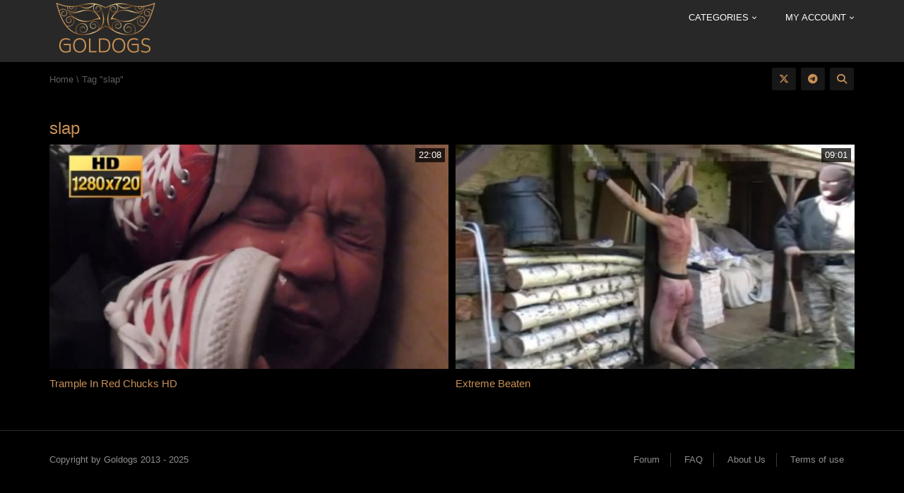

--- FILE ---
content_type: text/html; charset=UTF-8
request_url: https://goldogs.com/tag/slap/
body_size: 15683
content:
<!DOCTYPE html>
<!--[if IE 7]>
<html class="ie ie7" lang="en-US">
<![endif]-->
<!--[if IE 8]>
<html class="ie ie8" lang="en-US">
<![endif]-->
<!--[if !(IE 7) | !(IE 8)  ]><!-->
<html lang="en-US">
<!--<![endif]-->
<head>
<meta charset="UTF-8" />
<meta name="viewport" content="width=device-width, minimum-scale=1.0, initial-scale=1.0">
<link rel="profile" href="https://gmpg.org/xfn/11" />
<link rel="pingback" href="https://goldogs.com/xmlrpc.php" />
<!--[if lt IE 9]>
<script src="https://goldogscdn.b-cdn.net/wp-content/themes/truemag/js/html5.js" type="text/javascript"></script>
<![endif]-->
<!--[if lte IE 9]>
<link rel="stylesheet" type="text/css" href="https://goldogscdn.b-cdn.net/wp-content/themes/truemag/css/ie.css" />
<![endif]-->
<script type="text/javascript">
var retina = 'retina='+ window.devicePixelRatio +';'+ retina;
document.cookie = retina;
if(document.cookie){
	// document.location.reload(true);
}
</script>
 
<style type="text/css" >
	@media only screen and (-webkit-min-device-pixel-ratio: 2),(min-resolution: 192dpi) {
		/* Retina Logo */
		.logo{background:url(https://goldogscdn.b-cdn.net/wp-content/uploads/2014/06/masklogo.png) no-repeat center; display:inline-block !important; background-size:contain;}
		.logo img{ opacity:0; visibility:hidden}
		.logo *{display:inline-block}
	}
</style>
		<meta property="description" content="Male Foot Fetish , Piss, Scat, Kinky Videos"/>
		
<title>slap &#8211; Goldogs</title>
<meta name='robots' content='max-image-preview:large' />
	<style>img:is([sizes="auto" i], [sizes^="auto," i]) { contain-intrinsic-size: 3000px 1500px }</style>
	<link rel='dns-prefetch' href='//www.googletagmanager.com' />
<link rel='dns-prefetch' href='//fonts.googleapis.com' />
<link rel='dns-prefetch' href='//use.fontawesome.com' />
<link rel='preconnect' href='https://goldogscdn.b-cdn.net' />
<link rel="alternate" type="application/rss+xml" title="Goldogs &raquo; Feed" href="https://goldogs.com/feed/" />
<link rel="alternate" type="application/rss+xml" title="Goldogs &raquo; Comments Feed" href="https://goldogs.com/comments/feed/" />
<link rel="alternate" type="application/rss+xml" title="Goldogs &raquo; slap Tag Feed" href="https://goldogs.com/tag/slap/feed/" />
<script type="text/javascript">
/* <![CDATA[ */
window._wpemojiSettings = {"baseUrl":"https:\/\/s.w.org\/images\/core\/emoji\/16.0.1\/72x72\/","ext":".png","svgUrl":"https:\/\/s.w.org\/images\/core\/emoji\/16.0.1\/svg\/","svgExt":".svg","source":{"concatemoji":"https:\/\/goldogscdn.b-cdn.net\/wp-includes\/js\/wp-emoji-release.min.js?ver=6.8.3"}};
/*! This file is auto-generated */
!function(s,n){var o,i,e;function c(e){try{var t={supportTests:e,timestamp:(new Date).valueOf()};sessionStorage.setItem(o,JSON.stringify(t))}catch(e){}}function p(e,t,n){e.clearRect(0,0,e.canvas.width,e.canvas.height),e.fillText(t,0,0);var t=new Uint32Array(e.getImageData(0,0,e.canvas.width,e.canvas.height).data),a=(e.clearRect(0,0,e.canvas.width,e.canvas.height),e.fillText(n,0,0),new Uint32Array(e.getImageData(0,0,e.canvas.width,e.canvas.height).data));return t.every(function(e,t){return e===a[t]})}function u(e,t){e.clearRect(0,0,e.canvas.width,e.canvas.height),e.fillText(t,0,0);for(var n=e.getImageData(16,16,1,1),a=0;a<n.data.length;a++)if(0!==n.data[a])return!1;return!0}function f(e,t,n,a){switch(t){case"flag":return n(e,"\ud83c\udff3\ufe0f\u200d\u26a7\ufe0f","\ud83c\udff3\ufe0f\u200b\u26a7\ufe0f")?!1:!n(e,"\ud83c\udde8\ud83c\uddf6","\ud83c\udde8\u200b\ud83c\uddf6")&&!n(e,"\ud83c\udff4\udb40\udc67\udb40\udc62\udb40\udc65\udb40\udc6e\udb40\udc67\udb40\udc7f","\ud83c\udff4\u200b\udb40\udc67\u200b\udb40\udc62\u200b\udb40\udc65\u200b\udb40\udc6e\u200b\udb40\udc67\u200b\udb40\udc7f");case"emoji":return!a(e,"\ud83e\udedf")}return!1}function g(e,t,n,a){var r="undefined"!=typeof WorkerGlobalScope&&self instanceof WorkerGlobalScope?new OffscreenCanvas(300,150):s.createElement("canvas"),o=r.getContext("2d",{willReadFrequently:!0}),i=(o.textBaseline="top",o.font="600 32px Arial",{});return e.forEach(function(e){i[e]=t(o,e,n,a)}),i}function t(e){var t=s.createElement("script");t.src=e,t.defer=!0,s.head.appendChild(t)}"undefined"!=typeof Promise&&(o="wpEmojiSettingsSupports",i=["flag","emoji"],n.supports={everything:!0,everythingExceptFlag:!0},e=new Promise(function(e){s.addEventListener("DOMContentLoaded",e,{once:!0})}),new Promise(function(t){var n=function(){try{var e=JSON.parse(sessionStorage.getItem(o));if("object"==typeof e&&"number"==typeof e.timestamp&&(new Date).valueOf()<e.timestamp+604800&&"object"==typeof e.supportTests)return e.supportTests}catch(e){}return null}();if(!n){if("undefined"!=typeof Worker&&"undefined"!=typeof OffscreenCanvas&&"undefined"!=typeof URL&&URL.createObjectURL&&"undefined"!=typeof Blob)try{var e="postMessage("+g.toString()+"("+[JSON.stringify(i),f.toString(),p.toString(),u.toString()].join(",")+"));",a=new Blob([e],{type:"text/javascript"}),r=new Worker(URL.createObjectURL(a),{name:"wpTestEmojiSupports"});return void(r.onmessage=function(e){c(n=e.data),r.terminate(),t(n)})}catch(e){}c(n=g(i,f,p,u))}t(n)}).then(function(e){for(var t in e)n.supports[t]=e[t],n.supports.everything=n.supports.everything&&n.supports[t],"flag"!==t&&(n.supports.everythingExceptFlag=n.supports.everythingExceptFlag&&n.supports[t]);n.supports.everythingExceptFlag=n.supports.everythingExceptFlag&&!n.supports.flag,n.DOMReady=!1,n.readyCallback=function(){n.DOMReady=!0}}).then(function(){return e}).then(function(){var e;n.supports.everything||(n.readyCallback(),(e=n.source||{}).concatemoji?t(e.concatemoji):e.wpemoji&&e.twemoji&&(t(e.twemoji),t(e.wpemoji)))}))}((window,document),window._wpemojiSettings);
/* ]]> */
</script>
<link rel='stylesheet' id='wti_like_post_style-css' href='https://goldogscdn.b-cdn.net/wp-content/plugins/wti-like-post/css/wti_like_post.css?ver=6.8.3' type='text/css' media='all' />
<style id='wp-emoji-styles-inline-css' type='text/css'>

	img.wp-smiley, img.emoji {
		display: inline !important;
		border: none !important;
		box-shadow: none !important;
		height: 1em !important;
		width: 1em !important;
		margin: 0 0.07em !important;
		vertical-align: -0.1em !important;
		background: none !important;
		padding: 0 !important;
	}
</style>
<link rel='stylesheet' id='wp-block-library-css' href='https://goldogscdn.b-cdn.net/wp-includes/css/dist/block-library/style.min.css?ver=6.8.3' type='text/css' media='all' />
<style id='classic-theme-styles-inline-css' type='text/css'>
/*! This file is auto-generated */
.wp-block-button__link{color:#fff;background-color:#32373c;border-radius:9999px;box-shadow:none;text-decoration:none;padding:calc(.667em + 2px) calc(1.333em + 2px);font-size:1.125em}.wp-block-file__button{background:#32373c;color:#fff;text-decoration:none}
</style>
<style id='font-awesome-svg-styles-default-inline-css' type='text/css'>
.svg-inline--fa {
  display: inline-block;
  height: 1em;
  overflow: visible;
  vertical-align: -.125em;
}
</style>
<link rel='stylesheet' id='font-awesome-svg-styles-css' href='https://goldogscdn.b-cdn.net/wp-content/uploads/font-awesome/v6.5.2/css/svg-with-js.css' type='text/css' media='all' />
<style id='font-awesome-svg-styles-inline-css' type='text/css'>
   .wp-block-font-awesome-icon svg::before,
   .wp-rich-text-font-awesome-icon svg::before {content: unset;}
</style>
<style id='global-styles-inline-css' type='text/css'>
:root{--wp--preset--aspect-ratio--square: 1;--wp--preset--aspect-ratio--4-3: 4/3;--wp--preset--aspect-ratio--3-4: 3/4;--wp--preset--aspect-ratio--3-2: 3/2;--wp--preset--aspect-ratio--2-3: 2/3;--wp--preset--aspect-ratio--16-9: 16/9;--wp--preset--aspect-ratio--9-16: 9/16;--wp--preset--color--black: #000000;--wp--preset--color--cyan-bluish-gray: #abb8c3;--wp--preset--color--white: #ffffff;--wp--preset--color--pale-pink: #f78da7;--wp--preset--color--vivid-red: #cf2e2e;--wp--preset--color--luminous-vivid-orange: #ff6900;--wp--preset--color--luminous-vivid-amber: #fcb900;--wp--preset--color--light-green-cyan: #7bdcb5;--wp--preset--color--vivid-green-cyan: #00d084;--wp--preset--color--pale-cyan-blue: #8ed1fc;--wp--preset--color--vivid-cyan-blue: #0693e3;--wp--preset--color--vivid-purple: #9b51e0;--wp--preset--gradient--vivid-cyan-blue-to-vivid-purple: linear-gradient(135deg,rgba(6,147,227,1) 0%,rgb(155,81,224) 100%);--wp--preset--gradient--light-green-cyan-to-vivid-green-cyan: linear-gradient(135deg,rgb(122,220,180) 0%,rgb(0,208,130) 100%);--wp--preset--gradient--luminous-vivid-amber-to-luminous-vivid-orange: linear-gradient(135deg,rgba(252,185,0,1) 0%,rgba(255,105,0,1) 100%);--wp--preset--gradient--luminous-vivid-orange-to-vivid-red: linear-gradient(135deg,rgba(255,105,0,1) 0%,rgb(207,46,46) 100%);--wp--preset--gradient--very-light-gray-to-cyan-bluish-gray: linear-gradient(135deg,rgb(238,238,238) 0%,rgb(169,184,195) 100%);--wp--preset--gradient--cool-to-warm-spectrum: linear-gradient(135deg,rgb(74,234,220) 0%,rgb(151,120,209) 20%,rgb(207,42,186) 40%,rgb(238,44,130) 60%,rgb(251,105,98) 80%,rgb(254,248,76) 100%);--wp--preset--gradient--blush-light-purple: linear-gradient(135deg,rgb(255,206,236) 0%,rgb(152,150,240) 100%);--wp--preset--gradient--blush-bordeaux: linear-gradient(135deg,rgb(254,205,165) 0%,rgb(254,45,45) 50%,rgb(107,0,62) 100%);--wp--preset--gradient--luminous-dusk: linear-gradient(135deg,rgb(255,203,112) 0%,rgb(199,81,192) 50%,rgb(65,88,208) 100%);--wp--preset--gradient--pale-ocean: linear-gradient(135deg,rgb(255,245,203) 0%,rgb(182,227,212) 50%,rgb(51,167,181) 100%);--wp--preset--gradient--electric-grass: linear-gradient(135deg,rgb(202,248,128) 0%,rgb(113,206,126) 100%);--wp--preset--gradient--midnight: linear-gradient(135deg,rgb(2,3,129) 0%,rgb(40,116,252) 100%);--wp--preset--font-size--small: 13px;--wp--preset--font-size--medium: 20px;--wp--preset--font-size--large: 36px;--wp--preset--font-size--x-large: 42px;--wp--preset--spacing--20: 0.44rem;--wp--preset--spacing--30: 0.67rem;--wp--preset--spacing--40: 1rem;--wp--preset--spacing--50: 1.5rem;--wp--preset--spacing--60: 2.25rem;--wp--preset--spacing--70: 3.38rem;--wp--preset--spacing--80: 5.06rem;--wp--preset--shadow--natural: 6px 6px 9px rgba(0, 0, 0, 0.2);--wp--preset--shadow--deep: 12px 12px 50px rgba(0, 0, 0, 0.4);--wp--preset--shadow--sharp: 6px 6px 0px rgba(0, 0, 0, 0.2);--wp--preset--shadow--outlined: 6px 6px 0px -3px rgba(255, 255, 255, 1), 6px 6px rgba(0, 0, 0, 1);--wp--preset--shadow--crisp: 6px 6px 0px rgba(0, 0, 0, 1);}:where(.is-layout-flex){gap: 0.5em;}:where(.is-layout-grid){gap: 0.5em;}body .is-layout-flex{display: flex;}.is-layout-flex{flex-wrap: wrap;align-items: center;}.is-layout-flex > :is(*, div){margin: 0;}body .is-layout-grid{display: grid;}.is-layout-grid > :is(*, div){margin: 0;}:where(.wp-block-columns.is-layout-flex){gap: 2em;}:where(.wp-block-columns.is-layout-grid){gap: 2em;}:where(.wp-block-post-template.is-layout-flex){gap: 1.25em;}:where(.wp-block-post-template.is-layout-grid){gap: 1.25em;}.has-black-color{color: var(--wp--preset--color--black) !important;}.has-cyan-bluish-gray-color{color: var(--wp--preset--color--cyan-bluish-gray) !important;}.has-white-color{color: var(--wp--preset--color--white) !important;}.has-pale-pink-color{color: var(--wp--preset--color--pale-pink) !important;}.has-vivid-red-color{color: var(--wp--preset--color--vivid-red) !important;}.has-luminous-vivid-orange-color{color: var(--wp--preset--color--luminous-vivid-orange) !important;}.has-luminous-vivid-amber-color{color: var(--wp--preset--color--luminous-vivid-amber) !important;}.has-light-green-cyan-color{color: var(--wp--preset--color--light-green-cyan) !important;}.has-vivid-green-cyan-color{color: var(--wp--preset--color--vivid-green-cyan) !important;}.has-pale-cyan-blue-color{color: var(--wp--preset--color--pale-cyan-blue) !important;}.has-vivid-cyan-blue-color{color: var(--wp--preset--color--vivid-cyan-blue) !important;}.has-vivid-purple-color{color: var(--wp--preset--color--vivid-purple) !important;}.has-black-background-color{background-color: var(--wp--preset--color--black) !important;}.has-cyan-bluish-gray-background-color{background-color: var(--wp--preset--color--cyan-bluish-gray) !important;}.has-white-background-color{background-color: var(--wp--preset--color--white) !important;}.has-pale-pink-background-color{background-color: var(--wp--preset--color--pale-pink) !important;}.has-vivid-red-background-color{background-color: var(--wp--preset--color--vivid-red) !important;}.has-luminous-vivid-orange-background-color{background-color: var(--wp--preset--color--luminous-vivid-orange) !important;}.has-luminous-vivid-amber-background-color{background-color: var(--wp--preset--color--luminous-vivid-amber) !important;}.has-light-green-cyan-background-color{background-color: var(--wp--preset--color--light-green-cyan) !important;}.has-vivid-green-cyan-background-color{background-color: var(--wp--preset--color--vivid-green-cyan) !important;}.has-pale-cyan-blue-background-color{background-color: var(--wp--preset--color--pale-cyan-blue) !important;}.has-vivid-cyan-blue-background-color{background-color: var(--wp--preset--color--vivid-cyan-blue) !important;}.has-vivid-purple-background-color{background-color: var(--wp--preset--color--vivid-purple) !important;}.has-black-border-color{border-color: var(--wp--preset--color--black) !important;}.has-cyan-bluish-gray-border-color{border-color: var(--wp--preset--color--cyan-bluish-gray) !important;}.has-white-border-color{border-color: var(--wp--preset--color--white) !important;}.has-pale-pink-border-color{border-color: var(--wp--preset--color--pale-pink) !important;}.has-vivid-red-border-color{border-color: var(--wp--preset--color--vivid-red) !important;}.has-luminous-vivid-orange-border-color{border-color: var(--wp--preset--color--luminous-vivid-orange) !important;}.has-luminous-vivid-amber-border-color{border-color: var(--wp--preset--color--luminous-vivid-amber) !important;}.has-light-green-cyan-border-color{border-color: var(--wp--preset--color--light-green-cyan) !important;}.has-vivid-green-cyan-border-color{border-color: var(--wp--preset--color--vivid-green-cyan) !important;}.has-pale-cyan-blue-border-color{border-color: var(--wp--preset--color--pale-cyan-blue) !important;}.has-vivid-cyan-blue-border-color{border-color: var(--wp--preset--color--vivid-cyan-blue) !important;}.has-vivid-purple-border-color{border-color: var(--wp--preset--color--vivid-purple) !important;}.has-vivid-cyan-blue-to-vivid-purple-gradient-background{background: var(--wp--preset--gradient--vivid-cyan-blue-to-vivid-purple) !important;}.has-light-green-cyan-to-vivid-green-cyan-gradient-background{background: var(--wp--preset--gradient--light-green-cyan-to-vivid-green-cyan) !important;}.has-luminous-vivid-amber-to-luminous-vivid-orange-gradient-background{background: var(--wp--preset--gradient--luminous-vivid-amber-to-luminous-vivid-orange) !important;}.has-luminous-vivid-orange-to-vivid-red-gradient-background{background: var(--wp--preset--gradient--luminous-vivid-orange-to-vivid-red) !important;}.has-very-light-gray-to-cyan-bluish-gray-gradient-background{background: var(--wp--preset--gradient--very-light-gray-to-cyan-bluish-gray) !important;}.has-cool-to-warm-spectrum-gradient-background{background: var(--wp--preset--gradient--cool-to-warm-spectrum) !important;}.has-blush-light-purple-gradient-background{background: var(--wp--preset--gradient--blush-light-purple) !important;}.has-blush-bordeaux-gradient-background{background: var(--wp--preset--gradient--blush-bordeaux) !important;}.has-luminous-dusk-gradient-background{background: var(--wp--preset--gradient--luminous-dusk) !important;}.has-pale-ocean-gradient-background{background: var(--wp--preset--gradient--pale-ocean) !important;}.has-electric-grass-gradient-background{background: var(--wp--preset--gradient--electric-grass) !important;}.has-midnight-gradient-background{background: var(--wp--preset--gradient--midnight) !important;}.has-small-font-size{font-size: var(--wp--preset--font-size--small) !important;}.has-medium-font-size{font-size: var(--wp--preset--font-size--medium) !important;}.has-large-font-size{font-size: var(--wp--preset--font-size--large) !important;}.has-x-large-font-size{font-size: var(--wp--preset--font-size--x-large) !important;}
:where(.wp-block-post-template.is-layout-flex){gap: 1.25em;}:where(.wp-block-post-template.is-layout-grid){gap: 1.25em;}
:where(.wp-block-columns.is-layout-flex){gap: 2em;}:where(.wp-block-columns.is-layout-grid){gap: 2em;}
:root :where(.wp-block-pullquote){font-size: 1.5em;line-height: 1.6;}
</style>
<link rel='stylesheet' id='dashicons-css' href='https://goldogscdn.b-cdn.net/wp-includes/css/dashicons.min.css?ver=6.8.3' type='text/css' media='all' />
<link rel='stylesheet' id='admin-bar-css' href='https://goldogscdn.b-cdn.net/wp-includes/css/admin-bar.min.css?ver=6.8.3' type='text/css' media='all' />
<style id='admin-bar-inline-css' type='text/css'>

    /* Hide CanvasJS credits for P404 charts specifically */
    #p404RedirectChart .canvasjs-chart-credit {
        display: none !important;
    }
    
    #p404RedirectChart canvas {
        border-radius: 6px;
    }

    .p404-redirect-adminbar-weekly-title {
        font-weight: bold;
        font-size: 14px;
        color: #fff;
        margin-bottom: 6px;
    }

    #wpadminbar #wp-admin-bar-p404_free_top_button .ab-icon:before {
        content: "\f103";
        color: #dc3545;
        top: 3px;
    }
    
    #wp-admin-bar-p404_free_top_button .ab-item {
        min-width: 80px !important;
        padding: 0px !important;
    }
    
    /* Ensure proper positioning and z-index for P404 dropdown */
    .p404-redirect-adminbar-dropdown-wrap { 
        min-width: 0; 
        padding: 0;
        position: static !important;
    }
    
    #wpadminbar #wp-admin-bar-p404_free_top_button_dropdown {
        position: static !important;
    }
    
    #wpadminbar #wp-admin-bar-p404_free_top_button_dropdown .ab-item {
        padding: 0 !important;
        margin: 0 !important;
    }
    
    .p404-redirect-dropdown-container {
        min-width: 340px;
        padding: 18px 18px 12px 18px;
        background: #23282d !important;
        color: #fff;
        border-radius: 12px;
        box-shadow: 0 8px 32px rgba(0,0,0,0.25);
        margin-top: 10px;
        position: relative !important;
        z-index: 999999 !important;
        display: block !important;
        border: 1px solid #444;
    }
    
    /* Ensure P404 dropdown appears on hover */
    #wpadminbar #wp-admin-bar-p404_free_top_button .p404-redirect-dropdown-container { 
        display: none !important;
    }
    
    #wpadminbar #wp-admin-bar-p404_free_top_button:hover .p404-redirect-dropdown-container { 
        display: block !important;
    }
    
    #wpadminbar #wp-admin-bar-p404_free_top_button:hover #wp-admin-bar-p404_free_top_button_dropdown .p404-redirect-dropdown-container {
        display: block !important;
    }
    
    .p404-redirect-card {
        background: #2c3338;
        border-radius: 8px;
        padding: 18px 18px 12px 18px;
        box-shadow: 0 2px 8px rgba(0,0,0,0.07);
        display: flex;
        flex-direction: column;
        align-items: flex-start;
        border: 1px solid #444;
    }
    
    .p404-redirect-btn {
        display: inline-block;
        background: #dc3545;
        color: #fff !important;
        font-weight: bold;
        padding: 5px 22px;
        border-radius: 8px;
        text-decoration: none;
        font-size: 17px;
        transition: background 0.2s, box-shadow 0.2s;
        margin-top: 8px;
        box-shadow: 0 2px 8px rgba(220,53,69,0.15);
        text-align: center;
        line-height: 1.6;
    }
    
    .p404-redirect-btn:hover {
        background: #c82333;
        color: #fff !important;
        box-shadow: 0 4px 16px rgba(220,53,69,0.25);
    }
    
    /* Prevent conflicts with other admin bar dropdowns */
    #wpadminbar .ab-top-menu > li:hover > .ab-item,
    #wpadminbar .ab-top-menu > li.hover > .ab-item {
        z-index: auto;
    }
    
    #wpadminbar #wp-admin-bar-p404_free_top_button:hover > .ab-item {
        z-index: 999998 !important;
    }
    
</style>
<link rel='stylesheet' id='truemag-rating-css' href='https://goldogscdn.b-cdn.net/wp-content/plugins/truemag-rating/style.css?ver=6.8.3' type='text/css' media='all' />
<link rel='stylesheet' id='videojs-cactus-css' href='https://goldogscdn.b-cdn.net/wp-content/themes/truemag/js/videojs/video-js.min.css?ver=6.8.3' type='text/css' media='all' />
<link rel='stylesheet' id='google-font-css' href='//fonts.googleapis.com/css?family=Raleway+300&#038;ver=6.8.3' type='text/css' media='all' />
<link rel='stylesheet' id='colorbox-css' href='https://goldogscdn.b-cdn.net/wp-content/themes/truemag/js/colorbox/colorbox.css?ver=6.8.3' type='text/css' media='all' />
<link rel='stylesheet' id='bootstrap-css' href='https://goldogscdn.b-cdn.net/wp-content/themes/truemag/css/bootstrap.min.css?ver=6.8.3' type='text/css' media='all' />
<link rel='stylesheet' id='tooltipster-css' href='https://goldogscdn.b-cdn.net/wp-content/themes/truemag/css/tooltipster.css?ver=6.8.3' type='text/css' media='all' />
<link rel='stylesheet' id='fontastic-entypo-css' href='https://goldogscdn.b-cdn.net/wp-content/themes/truemag/fonts/fontastic-entypo.css?ver=6.8.3' type='text/css' media='all' />
<link rel='stylesheet' id='google-font-Oswald-css' href='//fonts.googleapis.com/css?family=Oswald%3A300&#038;ver=6.8.3' type='text/css' media='all' />
<link rel='stylesheet' id='style-css' href='https://goldogscdn.b-cdn.net/wp-content/themes/truemag/style.css?ver=6.8.3' type='text/css' media='all' />
<link rel='stylesheet' id='flat-style-css' href='https://goldogscdn.b-cdn.net/wp-content/themes/truemag/css/flat-style.css?ver=6.8.3' type='text/css' media='all' />
<link rel='stylesheet' id='font-awesome-2-css' href='https://goldogscdn.b-cdn.net/wp-content/themes/truemag/css/font-awesome/css/font-awesome.min.css?ver=6.8.3' type='text/css' media='all' />
<link rel='stylesheet' id='custom-css-css' href='https://goldogs.com/wp-content/themes/truemag/css/custom.css.php?ver=6.8.3' type='text/css' media='all' />
<link rel='stylesheet' id='truemag-icon-blg-css' href='https://goldogscdn.b-cdn.net/wp-content/themes/truemag/css/justVectorFont/stylesheets/justVector.css?ver=6.8.3' type='text/css' media='all' />
<link rel='stylesheet' id='malihu-scroll-css-css' href='https://goldogscdn.b-cdn.net/wp-content/themes/truemag/js/malihu-scroll/jquery.mCustomScrollbar.min.css?ver=6.8.3' type='text/css' media='all' />
<link rel='stylesheet' id='font-awesome-official-css' href='https://use.fontawesome.com/releases/v6.5.2/css/all.css' type='text/css' media='all' integrity="sha384-PPIZEGYM1v8zp5Py7UjFb79S58UeqCL9pYVnVPURKEqvioPROaVAJKKLzvH2rDnI" crossorigin="anonymous" />
<link rel='stylesheet' id='wp-pagenavi-css' href='https://goldogscdn.b-cdn.net/wp-content/plugins/wp-pagenavi/pagenavi-css.css?ver=2.70' type='text/css' media='all' />
<link rel='stylesheet' id='welcomebar-front-css' href='https://goldogscdn.b-cdn.net/wp-content/plugins/mystickymenu-pro/css/welcomebar-front.min.css?ver=2.8.3' type='text/css' media='all' />
<link rel='stylesheet' id='welcomebar-animate-css' href='https://goldogscdn.b-cdn.net/wp-content/plugins/mystickymenu-pro/css/welcomebar-animate.min.css?ver=2.8.3' type='text/css' media='all' />
<script type="text/javascript" src="https://goldogscdn.b-cdn.net/wp-includes/js/jquery/jquery.min.js?ver=3.7.1" id="jquery-core-js"></script>
<script type="text/javascript" src="https://goldogscdn.b-cdn.net/wp-includes/js/jquery/jquery-migrate.min.js?ver=3.4.1" id="jquery-migrate-js"></script>
<script type="text/javascript" id="wti_like_post_script-js-extra">
/* <![CDATA[ */
var wtilp = {"ajax_url":"https:\/\/goldogs.com\/wp-admin\/admin-ajax.php"};
/* ]]> */
</script>
<script type="text/javascript" src="https://goldogscdn.b-cdn.net/wp-content/plugins/wti-like-post/js/wti_like_post.js?ver=6.8.3" id="wti_like_post_script-js"></script>
<script type="text/javascript" id="advance-search-js-extra">
/* <![CDATA[ */
var asf = {"ajaxurl":"https:\/\/goldogs.com\/wp-admin\/admin-ajax.php"};
/* ]]> */
</script>
<script type="text/javascript" src="https://goldogscdn.b-cdn.net/wp-content/plugins/advance-search-form/searchform.js?ver=6.8.3" id="advance-search-js"></script>
<script type="text/javascript" src="https://goldogscdn.b-cdn.net/wp-content/plugins/advance-search-form/jquery.mousewheel.js?ver=6.8.3" id="mousewheel-js"></script>
<script type="text/javascript" src="https://goldogscdn.b-cdn.net/wp-content/themes/truemag/js/videojs/video.js?ver=6.8.3" id="videojs-cactus-js"></script>

<!-- Google tag (gtag.js) snippet added by Site Kit -->
<!-- Google Analytics snippet added by Site Kit -->
<script type="text/javascript" src="https://www.googletagmanager.com/gtag/js?id=GT-MRQ2S55R" id="google_gtagjs-js" async></script>
<script type="text/javascript" id="google_gtagjs-js-after">
/* <![CDATA[ */
window.dataLayer = window.dataLayer || [];function gtag(){dataLayer.push(arguments);}
gtag("set","linker",{"domains":["goldogs.com"]});
gtag("js", new Date());
gtag("set", "developer_id.dZTNiMT", true);
gtag("config", "GT-MRQ2S55R");
 window._googlesitekit = window._googlesitekit || {}; window._googlesitekit.throttledEvents = []; window._googlesitekit.gtagEvent = (name, data) => { var key = JSON.stringify( { name, data } ); if ( !! window._googlesitekit.throttledEvents[ key ] ) { return; } window._googlesitekit.throttledEvents[ key ] = true; setTimeout( () => { delete window._googlesitekit.throttledEvents[ key ]; }, 5 ); gtag( "event", name, { ...data, event_source: "site-kit" } ); }; 
/* ]]> */
</script>
<script></script><link rel="https://api.w.org/" href="https://goldogs.com/wp-json/" /><link rel="alternate" title="JSON" type="application/json" href="https://goldogs.com/wp-json/wp/v2/tags/222" /><link rel="EditURI" type="application/rsd+xml" title="RSD" href="https://goldogs.com/xmlrpc.php?rsd" />
<meta name="generator" content="WordPress 6.8.3" />
<script>
jQuery(function($){
    $('.am4-ajax-widget').each(function(){
        $(this).load('//goldogs.com/wp-admin/admin-ajax.php', {
            action: 'am4-show-widget',
            id: $(this).attr('id'),
        })
    })
})
</script><!-- Start Genie WP Favicon -->
<link rel="shortcut icon" href="https://goldogscdn.b-cdn.net/wp-content/uploads/gwpf_icon/favicon.png" />
<link rel="apple-touch-icon" href="https://goldogscdn.b-cdn.net/wp-content/uploads/gwpf_icon/favicon.png" />
<!-- End Genie WP Favicon -->
<meta name="generator" content="Site Kit by Google 1.168.0" /><style id="mystickymenu" type="text/css">#mysticky-nav { width:100%; position: static; }#mysticky-nav.wrapfixed { position:fixed; left: 0px; margin-top:0px;  z-index: 99990; -webkit-transition: 0.3s; -moz-transition: 0.3s; -o-transition: 0.3s; transition: 0.3s; -ms-filter:"progid:DXImageTransform.Microsoft.Alpha(Opacity=90)"; filter: alpha(opacity=90); opacity:0.9; background-color: #f7f5e7;}#mysticky-nav.wrapfixed .myfixed{ background-color: #f7f5e7; position: relative;top: auto;left: auto;right: auto;}#mysticky-nav .myfixed { margin:0 auto; float:none; border:0px; background:none; max-width:100%; }</style>			<style type="text/css">
																															</style>
			<meta name="generator" content="Powered by WPBakery Page Builder - drag and drop page builder for WordPress."/>
<!-- custom css -->
				<style type="text/css">	body,
    .video-item .item-content, .item-head h3, .item-head h3 a,
    .comment-content p, .comment-meta cite, .comment-meta cite a,
    .cactus-sub-wrap .entry-title a{
    	color: #c89055;
    }
    .dark-div a.bgcolor1hover:hover{color: #000;}
    .dark-div button:hover,.dark-div input[type='submit']:hover,
    .dark-div .navbar-toggle:hover,
    .dark-div .topnav-light .navbar-toggle:hover,
    .player-button .next-post.same-cat a:hover,
    .player-button .prev-post.same-cat a:hover,
    .box-more.single-full-pl:hover,
    .video-series-list .btn:hover, .video-series-list .btn.series-current{
        border-color:#c89055;
        background:#c89055;
    }
    #slider .video_slider  .carousel-pagination a.selected,
    #slider .video_slider .ct-btn{background:#c89055;}
    #slider .video_slider .carousel-pagination a:hover,
    #slider .video_slider .carousel-pagination a.selected{border-color:#c89055;}
    #bottom .widget.PI_SimpleTwitterTweets ul li:hover:before,
    .dark-div a:hover,
    .dark-div ul li:before,
    .maincolor1, a.maincolor1,
    .maincolor1hover:hover,
    a.maincolor1hover:hover,
    .main-menu li.current-menu-item > a,
    .main-menu .nav > li > a:hover,
    .main-menu .nav > li:hover > a,
    #top-nav.topnav-light .main-menu li.current-menu-item > a,
    #top-nav.topnav-light .main-menu .nav > li > a:hover,
    #top-nav .dropdown-menu li>a:before,
    #top-nav .dropdown-menu>li>a:hover,
    #top-nav .dropdown-menu>li>a:focus,
    .preview-mode .video-item h3 a:hover,
    .player-button a:hover,
    .video-toolbar-item.like-dislike .status:before,
    #top-carousel.inbox-more  .bgcolor1hover:hover,
    #top-carousel.inbox-more a.bgcolor1hover:hover,
    #head-carousel #metro-carousel.is-carousel .carousel-button a:hover,
    #head-carousel #big-carousel.is-carousel .carousel-button a:hover,
    #control-stage-carousel .video-item:hover .item-head,
    #control-stage-carousel .video-item:hover .item-head h3,
    #control-stage-carousel .control-up:hover,
    #control-stage-carousel .control-down:hover,
    .mashmenu .menu li.level0:hover>a,
    .mashmenu .menu li.level0:hover .sub-channel li.hover a,
    .mashmenu .columns .list a:hover,
    .mashmenu .content-item .title a:hover,
    .headline .htitle marquee a,
    .headline .htitle marquee p,
    .headline .htitle .hicon i,
    .headline .htitle .scroll-text ul li a,
    .headline .htitle .scroll-text ul li p,
    .headline .htitle h4,
    .headline-content.col-md-9 .headline .htitle .scroll-text ul li a:hover,
    .headline .htitle .scroll-text ul li p:hover,
    .dark-div .navbar-toggle, .dark-div .topnav-light .navbar-toggle,
    .headline-content .headline .htitle .scroll-text ul li a:hover,
    .headline .htitle .scroll-text ul li p:hover,.headline .htitle .hicon .first-tex,
    .topnav-light .headline-content.col-md-6 .headline .htitle .scroll-text ul li a:hover,
    .topnav-light .headline .htitle .scroll-text ul li p:hover,
    header #top-carousel.cat-carousel .video-item h3 a:hover,
    .amazing .rating-bar.bgcolor2,
    .wpb_accordion .wpb_accordion_wrapper .wpb_accordion_header.ui-accordion-header-active a,
    .wpb_accordion .wpb_accordion_wrapper .wpb_accordion_header.ui-accordion-header-active:before,
	.pathway a:hover, .dark-div .pathway a:hover,
    .woocommerce .products .star-rating, .woocommerce-page .products .star-rating,
    .dark-div .smart-box .item-head h3 a:hover,
    .off-canvas-inner ul li a:before{
        color: #c89055;
    }
    .carousel-dotted a.selected, .carousel-dotted a:hover, 
    .bgcolor1,
    .bgcolor1hover:hover,
    a.bgcolor1hover:hover,
    .rich-list li:hover .rich-list-icon,
    .video-item.marking_vd .mark_bg,
    header #top-carousel.cat-carousel .bgcolor2,
    #bottom .widget ul li:hover:before,
    .amazing .slide .ct-btn, .classy-carousel-horizon #stage-carousel .video-item .ct-btn,
    #classy-carousel #top-carousel .video-item.selected .item-thumbnail .item-head{
        background-color: #c89055;
    }
    .dark-div textarea:focus,
    .dark-div input[type='text']:focus,
    .dark-div input[type='url']:focus,
    .dark-div input[type='email']:focus,
    .dark-div input[type='number']:focus,
    .dark-div input[type='password']:focus,
    .dark-div select:focus,
    .bordercolor1,
    .bordercolor1hover:hover,
    .dark-form .form-control:focus,
    .dark-form .input-group:hover .form-control,
    .dark-form .input-group:hover .form-control:focus,
    .dark-form .input-group:hover .input-group-btn .btn-default,
    #control-stage-carousel .video-item:hover,
    #control-stage-carousel .video-item.selected,
    #control-stage-carousel .control-up:hover,
    #control-stage-carousel .control-down:hover,
    #top-carousel.full-more a.maincolor1:hover,
    #top-carousel.cat-carousel .is-carousel .carousel-button a:hover,
    .wpb_accordion .wpb_accordion_section.group h3.ui-accordion-header-active,
    .wpb_accordion .wpb_accordion_wrapper .wpb_accordion_content.ui-accordion-content-active,
    #bottom .widget ul li:before,
    .cactus-video-list-content .control-up:hover, 
    .cactus-video-list-content .control-down:hover,
    .cactus-video-list-content .cactus-widget-posts .cactus-widget-posts-item.active{
        border-color: #c89055;
    }
    .video-toolbar-item.like-dislike .status,
    .video-toolbar-item.like-dislike:hover .status,
    .layout-2 .submit-video .btn:hover, .layout-3 .submit-video .btn:hover{
        border-color:#c89055 !important;
        background:#c89055 !important;
    }
	.widget_revslider .tp-bullets.simplebullets.round .bullet:hover{background:#c89055}
    .woocommerce ul.products li.product .onsale, .woocommerce-page ul.products li.product .onsale,
    .widget_revslider .tp-bullets.simplebullets.round .bullet.selected{background:#c89055}
	.tp-caption.tm_heading,
    .cactus-video-list-content .control-up:hover, .cactus-video-list-content .control-down:hover,
    .dark-div .cactus-video-list-content .video-listing .cactus-widget-posts .widget-posts-title a:hover{color:#c89055}
    .pull-right .social-icon.shopping:hover{color: #c89055 !important;}
	.tp-button.tm_button{background-color: #c89055; background-image: -webkit-gradient(linear, left top, left bottom, from(#c89055), to(#ce881c));background-image: -webkit-linear-gradient(top, #c89055, #ce881c); background-image: -moz-linear-gradient(top, #c89055, #ce881c); background-image: -ms-linear-gradient(top, #c89055, #ce881c); background-image: -o-linear-gradient(top, #c89055, #ce881c); background-image: linear-gradient(to bottom, #c89055, #ce881c);filter:progid:DXImageTransform.Microsoft.gradient(GradientType=0,startColorstr=#c89055,endColorstr=#ce881c)}
    #account-form div.formleft table.form-table tbody tr td input:focus, 
    #account-form div.formleft table.form-table tbody tr td select:focus,
	blockquote,
    textarea:focus,
    input[type='text']:focus,
    input[type='url']:focus,
    input[type='email']:focus,
    input[type='number']:focus,
    input[type='password']:focus,
    select:focus,
    .bordercolor2, .bordercolor2hover:hover,
    .carousel-pagination a:hover,
    .carousel-pagination a.selected,
    .wp-pagenavi .current,
    .panel-default,.panel.panel-default:hover,
    .icon-checklist .border,
    .woocommerce .woocommerce-ordering select, .woocommerce-page .woocommerce-ordering select,
    .woocommerce-checkout .login-tm input.button,
    .buddypress #buddypress .standard-form textarea:focus, .buddypress #buddypress .standard-form input[type=text]:focus, .buddypress #buddypress .standard-form input[type=text]:focus, .buddypress #buddypress .standard-form input[type=color]:focus, .buddypress #buddypress .standard-form input[type=date]:focus, .buddypress #buddypress .standard-form input[type=datetime]:focus, .buddypress #buddypress .standard-form input[type=datetime-local]:focus, .buddypress #buddypress .standard-form input[type=email]:focus, .buddypress #buddypress .standard-form input[type=month]:focus, .buddypress #buddypress .standard-form input[type=number]:focus, .buddypress #buddypress .standard-form input[type=range]:focus, .buddypress #buddypress .standard-form input[type=search]:focus, .buddypress #buddypress .standard-form input[type=tel]:focus, .buddypress #buddypress .standard-form input[type=time]:focus, .buddypress #buddypress .standard-form input[type=url]:focus, .buddypress #buddypress .standard-form input[type=week]:focus, .buddypress #buddypress .standard-form select:focus, .buddypress #buddypress .standard-form input[type=password]:focus, .buddypress #buddypress .dir-search input[type=search]:focus, .buddypress #buddypress .dir-search input[type=text]:focus,
    .channel-list .subs-button .subs-row .subs-cell > span.subscribe-counter,
    .cactus-new-feed .subs-button:not(.subscribed) .subs-row .subs-cell > span.subscribe-counter{
    	border-color:#c89055;
	}
    .wp-pagenavi .current,.wp-pagenavi a:hover{border-color:#c89055 !important;}
    table th,
    .maincolor2, a.maincolor2, .maincolor2hover:hover, a, a:hover,
    ul li:before,
    .dark-div .maincolor2hover:hover,
    .video-item h2 a:hover, .video-item h3 a:hover,
    .video-item .item-author,
    .light-title,
    .video-toolbar-item.like-dislike .status,
    a.comment-reply-link,
    .video-toolbar-item.like-dislike .watch-action .action-like a:hover,
    .video-toolbar-item.like-dislike .watch-action .action-like a:hover:after,
    .video-toolbar-item.like-dislike .watch-action  .action-unlike a:hover,
    .video-toolbar-item.like-dislike .watch-action  .action-unlike a:hover:after,
    .top_authors_widget .tm_top_author ul li .tm_img2 a:hover,
    .tm_widget_categories ul,
    .tm_widget_categories ul li a:hover,
    #review-box h2.review-box-header,
    .review-stars .review-final-score,
    .review-stars .review-final-score h4,
    #review-box strong,.review-stars .taq-score,
    #tm_recentcomments .tm_recentcomments .info_rc a:hover,
    .widget.widget-border.widget_nav_menu .menu .menu-item a:hover,
    .widget.widget-border.widget_nav_menu .menu .menu-item ul li a:hover,
    .widget.widget-border.widget_nav_menu .menu li.current-menu-item > a,
    .widget_tm_mostlikedpostswidget ul,
    .widget_tm_mostlikedpostswidget ul li a:hover,
    .tm_widget_most_viewed_entries ul,
    .tm_widget_most_viewed_entries ul li a:hover,
    .related-title,
    .tmr-head h3,.tmr-stars,.tmr-final,
    .is-carousel.simple-carousel.testimonial .name.pos,
    .panel-default .panel-title a,.panel.panel-default .panel-heading:before,
    .boxed-icon .boxed-item .heading,.boxed-icon .boxed-item .ic_st2,
    .icon-checklist li i,
    .action-like.change-color a:after,
    .action-unlike.change-color a:after,
    .tooltipster-content .gv-title,
    .buddypress #buddypress div.item-list-tabs ul li a:hover,
    #membership-wrapper legend,
    .register-section h4,
    .standard-form h2,
    #account-form div.formleft p strong,
    .woocommerce .woocommerce-result-count, .woocommerce-page .woocommerce-result-count,
    .woocommerce .woocommerce-ordering select, .woocommerce-page .woocommerce-ordering select,
    .woocommerce .star-rating span, .woocommerce-page .star-rating span,
    .widget_product_categories .product-categories li:before,
    .widget.woocommerce ul li a:hover,
    .woocommerce .cart-collaterals .cart_totals h2, .woocommerce-page .cart-collaterals .cart_totals h2,
    .shipping_calculator h2 a,
    .woocommerce-checkout .woocommerce .woocommerce-info a:focus,
    .woocommerce-checkout .woocommerce .woocommerce-info:before,
    .woocommerce p.stars a.active, .woocommerce-page p.stars a.active,
    .woocommerce p.stars a:hover, .woocommerce-page p.stars a:hover,
    .video-toolbar-item.tm-favories .wpfp-link[href^="?wpfpaction=remove"]:before, .video-toolbar-item.tm-favories .wpfp-link:hover,
    .cactus-listing-heading h1{
    	color:#c89055;
    }
    #account-form div.formleft .button-primary,
    #membership-wrapper .link .button,
    #membership-wrapper  div.topbar{background-color: #c89055 !important;}    
    .tooltipster-base .gv-button .quick-view,
    .bgcolor2, .bgcolor2hover:hover,
    .wp-pagenavi a:hover, .wp-pagenavi .current,
    .shortcode-asf .asf-tags .search_tags a.filtered,
    .shortcode-asf .asf-tags .search_tags a:hover,
    .carousel-pagination a.selected,
    .solid-noborder .widget-title,
    .member .member-info .member-social a.icon-social:hover,    
    .btn-playall, .btn-playall:focus,
    .subs-button .subs-row .subs-cell a,
    .header-channel .subs-button.subscribed .subs-row .subs-cell a{
        background-color:#c89055;
    }
    button,
    input[type='submit'],
    .dark-div .light-div button,
    .dark-div .light-div input[type='submit'],
    .light-button,
    .multilink-btn.current-link,
    .buddypress #buddypress button, .buddypress #buddypress a.button, .buddypress #buddypress input[type=submit], .buddypress #buddypress input[type=button], .buddypress #buddypress input[type=reset], .buddypress #buddypress ul.button-nav li a, .buddypress #buddypress div.generic-button a, .buddypress #buddypress .comment-reply-link, .buddypress a.bp-title-button,
    .cactus-listing-config .load-more:hover{
        background:#c89055;
        border-color:#c89055;
    }
    .ct-btn{background:#c89055;}
    .wp-pagenavi a, .wp-pagenavi span,
    .member .member-info .member-social a.icon-social,
    .widget.widget-border.widget_nav_menu .menu .menu-item:before{
        border-color:#c89055;
        color:#c89055;
    }
    .light-button,
    .cactus-listing-config .load-more,
	.cactus-listing-config .load-more:focus{
        border-color:#c89055;
    }
    .advanced_trending_videos_widget .rt-article-title a, .advanced_popular_videos_widget .rt-article-title a,
    .cactus-listing-config .load-more,
	.cactus-listing-config .load-more:focus{
    	color:#c89055;
    }
    .heading-shortcode .module-title * {color:#c89055;}
    .compare-table-tm .compare-table-column .compare-table-row.row-first{ background-color:#c89055; border:1px solid #c89055;}

	.woocommerce #content div.product form.cart .button, .woocommerce div.product form.cart .button, .woocommerce-page #content div.product form.cart .button, .woocommerce-page div.product form.cart .button
    .widget_product_tag_cloud .tagcloud a:hover,
    .woocommerce .widget_price_filter .ui-slider .ui-slider-handle, .woocommerce-page .widget_price_filter .ui-slider .ui-slider-handle,
    .woocommerce table.shop_table thead, .woocommerce-page table.shop_table thead,
    .woocommerce-page table.cart input.checkout-button.button{background:#c89055 !important;}
    .woocommerce #payment #place_order, .woocommerce-page #payment #place_order{background:#c89055;}
.pull-right .social-icon.shopping:hover{color: #c89055 !important;}
html, body, h1, h2, h3, h4, h5, h6, p, span,
.cactus-sub-wrap .entry-title,
.cactus-widget-posts .widget-posts-title{
	font-family: 'Raleway 300', sans-serif;
}
h1{font-size:30px; }
h2{font-size:22px; }
h3,.cactus-widget-posts .widget-posts-title{font-size:17.5px; }
body,
.cactus-listing-config .load-more {font-size: 13px; }
.main-menu .nav > li > a {; }
#body-wrap, .boxed-mode #body-wrap{
		background-color:#000000;
            	background-position: left top;
        	background-attachment:scroll;
            background-repeat:repeat;
    }
	    #head-carousel .is-carousel {
    height: 400px;
}
#head-carousel .video-item {
	width: 711.11111111111px;
    height: 400px;
}
#head-carousel #metro-carousel .video-item .item-thumbnail img {
    width: 711.11111111111px;
}
#head-carousel #metro-carousel .video-item > .video-item {
    width: 355.55555555556px;
    height: 200px;
}
#head-carousel #metro-carousel.is-carousel .carousel-button a, #head-carousel #big-carousel.is-carousel .carousel-button a {
    height: 400px;
    line-height: 400px;
}
.boxed-container .container{background:#000000}
.blog-heading {background:#000000}
.single-inbox .video-toolbar-inner {border-width: 0px;}
.video-toolbar-item {border-width: 0px;}
.smart-box-head {border-width: 0px;}
.like-bar span{background:#02ABC3}
.comment-form-comment textarea{background:#000000}
</style>
			<!-- end custom css --><noscript><style> .wpb_animate_when_almost_visible { opacity: 1; }</style></noscript></head>

<body class="archive tag tag-slap tag-222 wp-theme-truemag full-width custom-background-empty single-author wpb-js-composer js-comp-ver-8.7.2 vc_responsive">
<a name="top" style="height:0; position:absolute; top:0;" id="top-anchor"></a>
<div id="body-wrap">
<div id="wrap">
    <header class="dark-div">
    				        <div id="top-nav" class="topnav-dark ">
			<nav class="navbar navbar-inverse navbar-static-top" role="navigation">
				<div class="container">
					<!-- Brand and toggle get grouped for better mobile display -->
					<div class="navbar-header">
						<button type="button" class="navbar-toggle off-canvas-toggle">
						  <span class="sr-only">Toggle navigation</span>
						  <i class="fa fa-reorder fa-bars fa-lg"></i>
						</button>
                                                <a class="logo" href="https://goldogs.com" title="slap | Goldogs"><img src="https://goldogscdn.b-cdn.net/wp-content/uploads/2014/06/masklogo.png" alt="slap | Goldogs"/></a>
											</div>
					<!-- Collect the nav links, forms, and other content for toggling -->
					<div class="main-menu collapse navbar-collapse">
						<!--<form class="navbar-form navbar-right search-form" role="search">
							<label class="" for="s">Search for:</label>
							<input type="text" placeholder="SEARCH" name="s" id="s" class="form-control">
							<input type="submit" id="searchsubmit" value="Search">
						</form>-->
                                                                        						<ul class="nav navbar-nav nav-ul-menu navbar-right hidden-xs">
						<li id="nav-menu-item-1412" class="main-menu-item menu-item-depth-0 menu-item menu-item-type-custom menu-item-object-custom menu-item-has-children parent dropdown"><a href="#" class="menu-link dropdown-toggle disabled main-menu-link" data-toggle="dropdown">Categories <i class="fa fa-angle-down"></i></a>
<ul class="dropdown-menu menu-depth-1">
	<li id="nav-menu-item-5390" class="sub-menu-item menu-item-depth-1 menu-item menu-item-type-taxonomy menu-item-object-category"><a href="https://goldogs.com/category/cuckold/" class="menu-link  sub-menu-link">Cuckold </a></li>
	<li id="nav-menu-item-6792" class="sub-menu-item menu-item-depth-1 menu-item menu-item-type-taxonomy menu-item-object-category"><a href="https://goldogs.com/category/dares/" class="menu-link  sub-menu-link">Dares </a></li>
	<li id="nav-menu-item-6793" class="sub-menu-item menu-item-depth-1 menu-item menu-item-type-taxonomy menu-item-object-category"><a href="https://goldogs.com/category/domination/" class="menu-link  sub-menu-link">Domination </a></li>
	<li id="nav-menu-item-5380" class="sub-menu-item menu-item-depth-1 menu-item menu-item-type-taxonomy menu-item-object-category"><a href="https://goldogs.com/category/extreme-2/" class="menu-link  sub-menu-link">Extreme </a></li>
	<li id="nav-menu-item-1411" class="sub-menu-item menu-item-depth-1 menu-item menu-item-type-taxonomy menu-item-object-category"><a href="https://goldogs.com/category/facesitting/" class="menu-link  sub-menu-link">Facesitting </a></li>
	<li id="nav-menu-item-6800" class="sub-menu-item menu-item-depth-1 menu-item menu-item-type-taxonomy menu-item-object-category"><a href="https://goldogs.com/category/farting/" class="menu-link  sub-menu-link">Farting </a></li>
	<li id="nav-menu-item-1469" class="sub-menu-item menu-item-depth-1 menu-item menu-item-type-taxonomy menu-item-object-category"><a href="https://goldogs.com/category/fighting/" class="menu-link  sub-menu-link">Fighting </a></li>
	<li id="nav-menu-item-1408" class="sub-menu-item menu-item-depth-1 menu-item menu-item-type-taxonomy menu-item-object-category"><a href="https://goldogs.com/category/foot-fetish/" class="menu-link  sub-menu-link">Foot Fetish </a></li>
	<li id="nav-menu-item-6794" class="sub-menu-item menu-item-depth-1 menu-item menu-item-type-taxonomy menu-item-object-category"><a href="https://goldogs.com/category/gold/" class="menu-link  sub-menu-link">Gold </a></li>
	<li id="nav-menu-item-6795" class="sub-menu-item menu-item-depth-1 menu-item menu-item-type-taxonomy menu-item-object-category"><a href="https://goldogs.com/category/hazing/" class="menu-link  sub-menu-link">Hazing </a></li>
	<li id="nav-menu-item-1410" class="sub-menu-item menu-item-depth-1 menu-item menu-item-type-taxonomy menu-item-object-category"><a href="https://goldogs.com/category/piss/" class="menu-link  sub-menu-link">Piss </a></li>
	<li id="nav-menu-item-5382" class="sub-menu-item menu-item-depth-1 menu-item menu-item-type-taxonomy menu-item-object-category"><a href="https://goldogs.com/category/rimming/" class="menu-link  sub-menu-link">Rimming </a></li>
	<li id="nav-menu-item-6801" class="sub-menu-item menu-item-depth-1 menu-item menu-item-type-taxonomy menu-item-object-category"><a href="https://goldogs.com/category/russian-twinks/" class="menu-link  sub-menu-link">Russian Twinks </a></li>
	<li id="nav-menu-item-1409" class="sub-menu-item menu-item-depth-1 menu-item menu-item-type-taxonomy menu-item-object-category"><a href="https://goldogs.com/category/scat-soft/" class="menu-link  sub-menu-link">Scat Soft </a></li>
	<li id="nav-menu-item-1468" class="sub-menu-item menu-item-depth-1 menu-item menu-item-type-taxonomy menu-item-object-category"><a href="https://goldogs.com/category/scat-extreme/" class="menu-link  sub-menu-link">Scat Extreme </a></li>
	<li id="nav-menu-item-5391" class="sub-menu-item menu-item-depth-1 menu-item menu-item-type-taxonomy menu-item-object-category"><a href="https://goldogs.com/category/twink/" class="menu-link  sub-menu-link">Twink </a></li>

</ul>
</li>
<li id="nav-menu-item-1470" class="main-menu-item menu-item-depth-0 menu-item menu-item-type-custom menu-item-object-custom menu-item-has-children parent dropdown"><a href="#" class="menu-link dropdown-toggle disabled main-menu-link" data-toggle="dropdown">My Account <i class="fa fa-angle-down"></i></a>
<ul class="dropdown-menu menu-depth-1">
	<li id="nav-menu-item-5505" class="sub-menu-item menu-item-depth-1 menu-item menu-item-type-custom menu-item-object-custom"><a href="https://goldogs.com/member/member" class="menu-link  sub-menu-link">Profile </a></li>
	<li id="nav-menu-item-5502" class="sub-menu-item menu-item-depth-1 menu-item menu-item-type-custom menu-item-object-custom"><a href="https://goldogs.com/member/signup" class="menu-link  sub-menu-link">Membership Levels </a></li>

</ul>
</li>
						</ul>
                        					</div><!-- /.navbar-collapse -->
				</div>
			</nav>
		</div><!-- #top-nav -->
		        <div id="headline" class="topnav-dark ">
            <div class="container">
                <div class="row">
                	                    <div class="pathway col-md-6 col-sm-6 hidden-xs">
                    	<ol class="breadcrumbs" itemscope itemtype="http://schema.org/BreadcrumbList"><li itemprop="itemListElement" itemscope itemtype="http://schema.org/ListItem"><a itemprop="item" href="https://goldogs.com/"><span itemprop="name">Home</span></a><meta itemprop="position" content="1" /></li> \ <li itemprop="itemListElement" itemscope itemtype="http://schema.org/ListItem" class="current"><span itemprop="name">Tag "slap"</span><meta itemprop="position" content="2" /></li></ol><!-- .breadcrumbs -->                    </div>
                                        <div class="social-links col-md-6 col-sm-6">
                    	<div class="pull-right">
                                                
                        
                        
                                                        <a class="social-icon maincolor1 bordercolor1hover bgcolor1hover" href="https://x.com/GoldogsSite" target="_blank" ><i class="fab fa-x-twitter"></i></a>
							                                <a class="social-icon maincolor1 bordercolor1hover bgcolor1hover" href="https://t.me/goldogs_news" target="_blank" ><i class="fab fa-telegram"></i></a>
							                                                <a class="search-toggle social-icon maincolor1 bordercolor1hover bgcolor1hover" href="#"><i class="fa fa-search"></i></a>
                        <div class="headline-search">
							                                <form class="dark-form" action="https://goldogs.com">
                                    <div class="input-group">
                                        <input type="text" name="s" class="form-control" placeholder="Search for videos">
                                        <span class="input-group-btn">
                                            <button class="btn btn-default maincolor1 maincolor1hover" type="submit"><i class="fa fa-search"></i></button>
                                        </span>
                                    </div>
                                </form>
                                                    </div><!--/heading-search-->
                                                </div>

                    </div>
                </div><!--/row-->
				
				            </div><!--/container-->			
        </div><!--/headline-->
                

    </header>    <div id="body">
        <div class="container">
            <div class="row">
				  				<div id="content" class="col-md-12" role="main">
					                							<section class="video-listing style-grid-2">
                        	                            <div class="video-listing-head">
                            									<h2 class="light-title">slap</h2>
																                                                             </div>
                                                        <div class="video-listing-content   ">
								
		<div class="post_ajax_tm" >
		<div class="row">			<div class="col-md-3 col-sm-6 col-xs-6 ">
				<div id="post-2182" class="video-item post-2182 post type-post status-publish format-video has-post-thumbnail hentry category-extreme-2 category-foot-fetish category-spitting tag-chucks tag-converse tag-foot tag-hd tag-kicking tag-slap tag-slave tag-spit tag-trample post_format-post-format-video">
                					<div class="item-thumbnail">
                        						<a href="https://goldogs.com/trample-red-chucks-hd/">
							<img width="520" height="293" src="https://goldogscdn.b-cdn.net/wp-content/uploads/2015/05/0198-Sadistic-Trample-Foot-Boy-Masters-520x293.jpg" class="attachment-thumb_520x293 size-thumb_520x293 wp-post-image" alt="" decoding="async" fetchpriority="high" srcset="https://goldogscdn.b-cdn.net/wp-content/uploads/2015/05/0198-Sadistic-Trample-Foot-Boy-Masters-520x293.jpg 520w, https://goldogscdn.b-cdn.net/wp-content/uploads/2015/05/0198-Sadistic-Trample-Foot-Boy-Masters-300x169.jpg 300w, https://goldogscdn.b-cdn.net/wp-content/uploads/2015/05/0198-Sadistic-Trample-Foot-Boy-Masters-260x146.jpg 260w, https://goldogscdn.b-cdn.net/wp-content/uploads/2015/05/0198-Sadistic-Trample-Foot-Boy-Masters-356x200.jpg 356w, https://goldogscdn.b-cdn.net/wp-content/uploads/2015/05/0198-Sadistic-Trample-Foot-Boy-Masters-370x208.jpg 370w, https://goldogscdn.b-cdn.net/wp-content/uploads/2015/05/0198-Sadistic-Trample-Foot-Boy-Masters-320x180.jpg 320w, https://goldogscdn.b-cdn.net/wp-content/uploads/2015/05/0198-Sadistic-Trample-Foot-Boy-Masters-624x351.jpg 624w, https://goldogscdn.b-cdn.net/wp-content/uploads/2015/05/0198-Sadistic-Trample-Foot-Boy-Masters.jpg 640w" sizes="(max-width: 520px) 100vw, 520px" />                            <div class="link-overlay fa fa-play"></div>
                            						</a>
						<span class="rating-bar bgcolor2 time_dur">22:08</span>					</div>
                    					<div class="item-head">
						<h3><a href="https://goldogs.com/trample-red-chucks-hd/" rel="2182" title="Trample In Red Chucks HD">Trample In Red Chucks HD</a>
                        </h3>
						<div class="item-info hidden">
                        							<div class="item-meta">
								        	<span><i class="fa fa-eye"></i> 4.44K</span>                        <span><i class="fa fa-thumbs-up"></i> 2</span>
									</div>
						</div>
					</div>
					<div class="item-content hidden">
						  <p>Log In or Register  Views</p>						
                    </div>
					<div class="clearfix"></div>
				</div>
			</div><!--/col3-->
					<div class="col-md-3 col-sm-6 col-xs-6 ">
				<div id="post-2171" class="video-item post-2171 post type-post status-publish format-video has-post-thumbnail hentry category-extreme-2 tag-beaten tag-blood tag-cry tag-extreme tag-gipsey tag-master tag-pain tag-slap tag-slave tag-spank tag-tied tag-violent post_format-post-format-video">
                					<div class="item-thumbnail">
                        						<a href="https://goldogs.com/extreme-beaten/">
							<img width="520" height="293" src="https://goldogscdn.b-cdn.net/wp-content/uploads/2015/04/0195-Gay-Man-Brutal-Beaten-520x293.jpg" class="attachment-thumb_520x293 size-thumb_520x293 wp-post-image" alt="" decoding="async" srcset="https://goldogscdn.b-cdn.net/wp-content/uploads/2015/04/0195-Gay-Man-Brutal-Beaten-520x293.jpg 520w, https://goldogscdn.b-cdn.net/wp-content/uploads/2015/04/0195-Gay-Man-Brutal-Beaten-300x169.jpg 300w, https://goldogscdn.b-cdn.net/wp-content/uploads/2015/04/0195-Gay-Man-Brutal-Beaten-260x146.jpg 260w, https://goldogscdn.b-cdn.net/wp-content/uploads/2015/04/0195-Gay-Man-Brutal-Beaten-356x200.jpg 356w, https://goldogscdn.b-cdn.net/wp-content/uploads/2015/04/0195-Gay-Man-Brutal-Beaten-370x208.jpg 370w, https://goldogscdn.b-cdn.net/wp-content/uploads/2015/04/0195-Gay-Man-Brutal-Beaten-320x180.jpg 320w, https://goldogscdn.b-cdn.net/wp-content/uploads/2015/04/0195-Gay-Man-Brutal-Beaten-624x351.jpg 624w, https://goldogscdn.b-cdn.net/wp-content/uploads/2015/04/0195-Gay-Man-Brutal-Beaten.jpg 640w" sizes="(max-width: 520px) 100vw, 520px" />                            <div class="link-overlay fa fa-play"></div>
                            						</a>
						<span class="rating-bar bgcolor2 time_dur">09:01</span>					</div>
                    					<div class="item-head">
						<h3><a href="https://goldogs.com/extreme-beaten/" rel="2171" title="Extreme Beaten">Extreme Beaten</a>
                        </h3>
						<div class="item-info hidden">
                        							<div class="item-meta">
								        	<span><i class="fa fa-eye"></i> 3.78K</span>                        <span><i class="fa fa-thumbs-up"></i> 0</span>
									</div>
						</div>
					</div>
					<div class="item-content hidden">
						  <p>Log In or Register  Views</p>						
                    </div>
					<div class="clearfix"></div>
				</div>
			</div><!--/col3-->
		</div></div>                            </div><!--/video-listing-content(blog-listing-content)-->
                            <div class="clearfix"></div>
						                        </section>
										                </div><!--#content-->
                            </div><!--/row-->
        </div><!--/container-->
    </div><!--/body-->
    <footer class="dark-div">
									
        <div id="bottom-nav">
        	<div class="container">
                <div class="row">
					<div class="copyright col-md-6">Copyright by Goldogs 2013 - 2025</div>
					<nav class="col-md-6">
                    	<ul class="bottom-menu list-inline pull-right">
                        	<li id="menu-item-1519" class="menu-item menu-item-type-post_type menu-item-object-page menu-item-1519"><a href="https://goldogs.com/forum/">Forum</a></li>
<li id="menu-item-1854" class="menu-item menu-item-type-post_type menu-item-object-page menu-item-1854"><a href="https://goldogs.com/faq/">FAQ</a></li>
<li id="menu-item-20" class="menu-item menu-item-type-custom menu-item-object-custom menu-item-20"><a href="https://goldogs.com/about-us">About Us</a></li>
<li id="menu-item-22" class="menu-item menu-item-type-custom menu-item-object-custom menu-item-22"><a href="https://goldogs.com/terms-of-use">Terms of use</a></li>
                        </ul>
                    </nav>
				</div><!--/row-->
            </div><!--/container-->
        </div>
    </footer>
    <div class="wrap-overlay"></div>
</div><!--wrap-->
<div id="off-canvas">
    <div class="off-canvas-inner">
        <nav class="off-menu">
            <ul>
            <li class="canvas-close"><a href="#"><i class="fa fa-times"></i> Close</a></li>
			<li id="menu-item-1412" class="menu-item menu-item-type-custom menu-item-object-custom menu-item-has-children parent menu-item-1412"><a href="#">Categories</a>
<ul class="sub-menu">
	<li id="menu-item-5390" class="menu-item menu-item-type-taxonomy menu-item-object-category menu-item-5390"><a href="https://goldogs.com/category/cuckold/">Cuckold</a></li>
	<li id="menu-item-6792" class="menu-item menu-item-type-taxonomy menu-item-object-category menu-item-6792"><a href="https://goldogs.com/category/dares/">Dares</a></li>
	<li id="menu-item-6793" class="menu-item menu-item-type-taxonomy menu-item-object-category menu-item-6793"><a href="https://goldogs.com/category/domination/">Domination</a></li>
	<li id="menu-item-5380" class="menu-item menu-item-type-taxonomy menu-item-object-category menu-item-5380"><a href="https://goldogs.com/category/extreme-2/">Extreme</a></li>
	<li id="menu-item-1411" class="menu-item menu-item-type-taxonomy menu-item-object-category menu-item-1411"><a href="https://goldogs.com/category/facesitting/">Facesitting</a></li>
	<li id="menu-item-6800" class="menu-item menu-item-type-taxonomy menu-item-object-category menu-item-6800"><a href="https://goldogs.com/category/farting/">Farting</a></li>
	<li id="menu-item-1469" class="menu-item menu-item-type-taxonomy menu-item-object-category menu-item-1469"><a href="https://goldogs.com/category/fighting/">Fighting</a></li>
	<li id="menu-item-1408" class="menu-item menu-item-type-taxonomy menu-item-object-category menu-item-1408"><a href="https://goldogs.com/category/foot-fetish/">Foot Fetish</a></li>
	<li id="menu-item-6794" class="menu-item menu-item-type-taxonomy menu-item-object-category menu-item-6794"><a href="https://goldogs.com/category/gold/">Gold</a></li>
	<li id="menu-item-6795" class="menu-item menu-item-type-taxonomy menu-item-object-category menu-item-6795"><a href="https://goldogs.com/category/hazing/">Hazing</a></li>
	<li id="menu-item-1410" class="menu-item menu-item-type-taxonomy menu-item-object-category menu-item-1410"><a href="https://goldogs.com/category/piss/">Piss</a></li>
	<li id="menu-item-5382" class="menu-item menu-item-type-taxonomy menu-item-object-category menu-item-5382"><a href="https://goldogs.com/category/rimming/">Rimming</a></li>
	<li id="menu-item-6801" class="menu-item menu-item-type-taxonomy menu-item-object-category menu-item-6801"><a href="https://goldogs.com/category/russian-twinks/">Russian Twinks</a></li>
	<li id="menu-item-1409" class="menu-item menu-item-type-taxonomy menu-item-object-category menu-item-1409"><a href="https://goldogs.com/category/scat-soft/">Scat Soft</a></li>
	<li id="menu-item-1468" class="menu-item menu-item-type-taxonomy menu-item-object-category menu-item-1468"><a href="https://goldogs.com/category/scat-extreme/">Scat Extreme</a></li>
	<li id="menu-item-5391" class="menu-item menu-item-type-taxonomy menu-item-object-category menu-item-5391"><a href="https://goldogs.com/category/twink/">Twink</a></li>
</ul>
</li>
<li id="menu-item-1470" class="menu-item menu-item-type-custom menu-item-object-custom menu-item-has-children parent menu-item-1470"><a href="#">My Account</a>
<ul class="sub-menu">
	<li id="menu-item-5505" class="menu-item menu-item-type-custom menu-item-object-custom menu-item-5505"><a href="https://goldogs.com/member/member">Profile</a></li>
	<li id="menu-item-5502" class="menu-item menu-item-type-custom menu-item-object-custom menu-item-5502"><a href="https://goldogs.com/member/signup">Membership Levels</a></li>
</ul>
</li>
                                        </ul>
        </nav>
    </div>
</div><!--/off-canvas-->
<script>off_canvas_enable=1;</script>
<div class="bg-ad">
	<div class="container">
    	<div class="bg-ad-left">
			        </div>
        <div class="bg-ad-right">
			        </div>
    </div>
</div>
</div><!--/body-wrap-->
<a href="#top" id="gototop" class="notshow" title="Go to top"><i class="fa fa-angle-up"></i></a>
<!-- Global site tag (gtag.js) - Google Analytics -->
<script async src="https://www.googletagmanager.com/gtag/js?id=UA-166637457-1"></script>
<script>
  window.dataLayer = window.dataLayer || [];
  function gtag(){dataLayer.push(arguments);}
  gtag('js', new Date());

  gtag('config', 'UA-166637457-1');
</script>

 <!-- Histats.com  START  (aync)-->
<script type="text/javascript">var _Hasync= _Hasync|| [];
_Hasync.push(['Histats.start', '1,2472324,4,0,0,0,00010000']);
_Hasync.push(['Histats.fasi', '1']);
_Hasync.push(['Histats.track_hits', '']);
(function() {
var hs = document.createElement('script'); hs.type = 'text/javascript'; hs.async = true;
hs.src = ('//s10.histats.com/js15_as.js');
(document.getElementsByTagName('head')[0] || document.getElementsByTagName('body')[0]).appendChild(hs);
})();</script>
<noscript><a href="/" target="_blank"><img src="//sstatic1.histats.com/0.gif?2472324&amp;101" alt="free website hit counter" border="0"></a></noscript>
<!-- Histats.com  END  -->
<script type="speculationrules">
{"prefetch":[{"source":"document","where":{"and":[{"href_matches":"\/*"},{"not":{"href_matches":["\/wp-*.php","\/wp-admin\/*","\/wp-content\/uploads\/*","\/wp-content\/*","\/wp-content\/plugins\/*","\/wp-content\/themes\/truemag\/*","\/*\\?(.+)"]}},{"not":{"selector_matches":"a[rel~=\"nofollow\"]"}},{"not":{"selector_matches":".no-prefetch, .no-prefetch a"}}]},"eagerness":"conservative"}]}
</script>
	<script>
			// List of Themes, Classes and Regular expressions
		var template_name = 'truemag';
		switch(template_name) {
			case 'twentyeleven' :
					var classes = ['entry-meta'];
					var regex = ' by <a(.*?)\/a>;<span class="sep"> by <\/span>';
					break;
			case 'twentyten' :
					var classes = ['entry-meta'];
					var regex = ' by <a(.*?)\/a>;<span class="meta-sep">by<\/span>';
					break;
			case 'object' :
					var classes = ['post-details', 'post'];
					var regex = ' by <span(.*?)\/span>;<p class="post-details">by';
					break;
			case 'theme-revenge' :
					var classes = ['post-entry-meta'];
					var regex = 'By <a(.*?)\/a> on';
					break;
			case 'Magnificent' :
					var classes = ['meta-info'];
					var regex = '<span>by<\/span> <a(.*?)\/a>;Posted by <a(.*?)\/a> on ';
					break;
			case 'wp-clearphoto' :
					var classes = ['meta'];
					var regex = '\\|\\s*<\/span>\\s*<span class="meta-author">\\s*<a(.*?)\/a>';
					break;
			case 'wp-clearphoto1' :
					var classes = ['meta'];
					var regex = '\\|\\s*<\/span>\\s*<span class="meta-author">\\s*<a(.*?)\/a>';
					break;
			default:
					var classes = ['entry-meta'];
					var regex = ' by <a(.*?)\/a>;<span class="sep"> by <\/span>; <span class="meta-sep">by<\/span>;<span class="meta-sep"> by <\/span>';
		}
				if (typeof classes[0] !== 'undefined' && classes[0] !== null) {
				for(var i = 0; i < classes.length; i++) {
					var elements = document.querySelectorAll('.'+classes[i]);
					for (var j = 0; j < elements.length; j++) {
						var regex_array = regex.split(";");
						for(var k = 0; k < regex_array.length; k++) {
							 if (elements[j].innerHTML.match(new RegExp(regex_array[k], "i"))) {
								 var replaced_txt = elements[j].innerHTML.replace(new RegExp(regex_array[k], "i"), '');
								 elements[j].innerHTML = replaced_txt;
							 }
						}
					}			
				}
			}
						
		</script>
	<script type="text/javascript" src="https://goldogscdn.b-cdn.net/wp-content/themes/truemag/js/bootstrap.min.js?ver=6.8.3" id="bootstrap-js"></script>
<script type="text/javascript" src="https://goldogscdn.b-cdn.net/wp-content/themes/truemag/js/jquery.caroufredsel-6.2.1.min.js?ver=6.8.3" id="caroufredsel-js"></script>
<script type="text/javascript" src="https://goldogscdn.b-cdn.net/wp-content/themes/truemag/js/SmoothScroll.js?ver=6.8.3" id="smooth-scroll-js"></script>
<script type="text/javascript" src="https://goldogscdn.b-cdn.net/wp-content/themes/truemag/js/helper-plugins/jquery.touchSwipe.min.js?ver=6.8.3" id="touchswipe-js"></script>
<script type="text/javascript" src="https://goldogscdn.b-cdn.net/wp-content/themes/truemag/js/jquery.hammer.js?ver=6.8.3" id="hammer-js"></script>
<script type="text/javascript" id="template-js-extra">
/* <![CDATA[ */
var truemag = {"lang":{"please_choose_category":"Please choose a category"},"ajaxurl":"https:\/\/goldogs.com\/wp-admin\/admin-ajax.php"};
/* ]]> */
</script>
<script type="text/javascript" src="https://goldogscdn.b-cdn.net/wp-content/themes/truemag/js/template.js?ver=6.8.3" id="template-js"></script>
<script type="text/javascript" src="https://goldogscdn.b-cdn.net/wp-content/themes/truemag/js/colorbox/jquery.colorbox-min.js?ver=6.8.3" id="colorbox-js"></script>
<script type="text/javascript" src="https://goldogscdn.b-cdn.net/wp-content/themes/truemag/js/jquery.tooltipster.js?ver=6.8.3" id="tooltipster-js"></script>
<script type="text/javascript" src="https://goldogscdn.b-cdn.net/wp-content/themes/truemag/js/malihu-scroll/jquery.mCustomScrollbar.concat.min.js?ver=6.8.3" id="malihu-scroll-js"></script>
<script type="text/javascript" src="https://goldogscdn.b-cdn.net/wp-content/themes/truemag/inc/megamenu/js/mashmenu.js?ver=1.6" id="mashmenu-js-js"></script>
<script type="text/javascript" src="https://goldogscdn.b-cdn.net/wp-content/plugins/mystickymenu-pro/js/morphext/morphext.min.js?ver=2.8.3" id="morphext-js-js" defer="defer" data-wp-strategy="defer"></script>
<script type="text/javascript" id="welcomebar-frontjs-js-extra">
/* <![CDATA[ */
var welcomebar_frontjs = {"ajaxurl":"https:\/\/goldogs.com\/wp-admin\/admin-ajax.php","days":"Days","hours":"Hours","minutes":"Minutes","seconds":"Seconds","ajax_nonce":"6e7ca641e5"};
/* ]]> */
</script>
<script type="text/javascript" src="https://goldogscdn.b-cdn.net/wp-content/plugins/mystickymenu-pro/js/welcomebar-front.min.js?ver=2.8.3" id="welcomebar-frontjs-js" defer="defer" data-wp-strategy="defer"></script>
<script type="text/javascript" src="https://goldogscdn.b-cdn.net/wp-content/plugins/mystickymenu-pro/js/detectmobilebrowser.min.js?ver=2.8.3" id="detectmobilebrowser-js" defer="defer" data-wp-strategy="defer"></script>
<script type="text/javascript" id="mystickymenu-js-extra">
/* <![CDATA[ */
var option = {"mystickyClass":".navbar","activationHeight":"0","disableWidth":"0","disableLargeWidth":"0","adminBar":"false","device_desktop":"1","device_mobile":"1","mystickyTransition":"fade","mysticky_disable_down":"false"};
/* ]]> */
</script>
<script type="text/javascript" src="https://goldogscdn.b-cdn.net/wp-content/plugins/mystickymenu-pro/js/mystickymenu.min.js?ver=2.8.3" id="mystickymenu-js" defer="defer" data-wp-strategy="defer"></script>
<script></script><script>
jQuery( document ).ready( function($) {
	$('.bawpvc-ajax-counter').each( function( i ) {
		var $id = $(this).data('id');
		var t = this;
		var n = 0;
		$.get('https://goldogs.com/wp-admin/admin-ajax.php?action=bawpvc-ajax-counter&p='+$id+'&n='+n, function( html ) {
			$(t).html( html );
		})
	});
});
</script>
<script defer src="https://static.cloudflareinsights.com/beacon.min.js/vcd15cbe7772f49c399c6a5babf22c1241717689176015" integrity="sha512-ZpsOmlRQV6y907TI0dKBHq9Md29nnaEIPlkf84rnaERnq6zvWvPUqr2ft8M1aS28oN72PdrCzSjY4U6VaAw1EQ==" data-cf-beacon='{"version":"2024.11.0","token":"9bd0f71fe2654cb4ad108cce87232041","r":1,"server_timing":{"name":{"cfCacheStatus":true,"cfEdge":true,"cfExtPri":true,"cfL4":true,"cfOrigin":true,"cfSpeedBrain":true},"location_startswith":null}}' crossorigin="anonymous"></script>
</body>
</html>

--- FILE ---
content_type: text/css
request_url: https://goldogscdn.b-cdn.net/wp-content/themes/truemag/style.css?ver=6.8.3
body_size: 38269
content:
/*
Theme Name: truemag
Theme URI: http://truemag.cactusthemes.com/
Author: CactusThemes
Author URI: http://themeforest.net/user/cactusthemes
Description: an advanced solution for Video hosting websites, Video portfolio and Magazine
Version: 4.3.9
License: ThemeForest License
License URI: license.txt
Tags: dark, light, one-column, left-sidebar, right-sidebar, responsive-layout, translation-ready, threaded-comments, editor-style, post-formats, rtl-language-support, sticky-post, theme-options
*/

@charset "utf-8";
/* ---------------------------
	BASIC HTML
------------------------------ */
body, h1, h2, h3, h4, h5, h6, p, span{
	font-family: 'Open Sans', sans-serif;
}
h1{font-size:30px;}
h2{font-size:22px}
h3{font-size: 17.5px}
h4{font-size:15px;}
h5{font-size:14px;}
h6{font-size:13px;}
h1,h2,h3,h4,h5,h6{
	color:#5f5f5f;
}
code{ white-space:normal; }
body{
	font-size:13px;
	color:#8e8e8e;
	line-height:1.7em
}
input,select,img{
	max-width:100%;
	height:auto;
}
a:visited,a:focus{outline:none;text-decoration:none}
a:hover{transition:color 0.2s ease;-webkit-transition:color 0.2s ease;-moz-transition:color 0.2s ease}
p{width:100%;box-sizing:border-box;-moz-box-sizing:border-box;-webkit-box-sizing:border-box;line-height:1.7em}
p:empty { display: none !important} /* hide all empty <p> tags which are often generated by Wordpress */
input, textarea, .uneditable-input {max-width:100%}
textarea, input[type='text'], input[type='email'], input[type='url'], input[type='number'],input[type='password'],select, .light-div textarea,.light-div  input[type='text'],.light-div  input[type='email'],.light-div input[type='url'], .light-div input[type='number'],.light-div input[type='password'],.light-div select{
	background:#fcfcfc;
	border:solid 1px #e7e7e7;
	border-radius:3px;
	color:#c6c6c6;
	padding:5px 10px;
	-webkit-box-shadow: none;
	box-shadow: none;
	outline:none;
	margin:5px 0;
	transition: all .2s ease;
	width:100%;
}

blockquote{border-left:2px solid #4141a0;padding:0px 21px;font-size:1em;margin:15px 0 20px 0}
blockquote p{padding:0;font-size:1em;line-height:1.5em}

table td,table th{padding:18px 20px;border-bottom:1px solid #E7E7E7}
table th{color:#4141a0;font-weight:normal;font-size:15px /* equal to h4 */}
table td{}
table thead th{border-top:3px solid #E7E7E7}
table.firstcell thead tr th:first-child{border-top:none}

ul:not(.product-categories):not(.children){list-style:none;}
ul:not([class]) > li{padding-left:12px;line-height:2em;position:relative}
ul:not([class]) > li:before{position:absolute;font-family: 'Font Awesome 5 Free' ;content:'\f111'; left:0;top:2px; font-size:7px;color:#4141a0}
ul:not([class]) ol > li:before{ content:''; }
ul:not([class]) ul li{line-height:2em}
ul:not([class]) ul li:before{content:'\f10c';}
ul:not([class]) ul ul li:before{content:'\f0c8';}
ol:not([class]) > li{line-height:2em; padding-left: 0px;}

.asf input, .asf button,.asf input[type='submit']{
	margin:0;
}
select{padding:5px;}
textarea:focus, input[type='text']:focus, input[type='url']:focus, input[type='email']:focus, input[type='number']:focus,input[type='password']:focus,select:focus{
	color:#C6C6C6;
	border:solid 1px #4141a0;
}
::-webkit-input-placeholder { color:#c6c6c6; }
::-moz-placeholder { color:#c6c6c6; } /* firefox 19+ */
:-ms-input-placeholder { color:#c6c6c6; } /* ie */
input:-moz-placeholder { color:#c6c6c6; }
button,input[type='submit'], .dark-div .light-div button,.dark-div .light-div input[type='submit']{

	border-radius:3px;
	line-height:1.5;
	text-align:center;
	margin:5px 0;
	padding:7px 18px;
	outline:none;

	background:#4141a0;
	border:solid 1px #4141a0;
	color:#fff;
	transition: all .2s ease;
}
button:hover,input[type='submit']:hover, .dark-div .light-div button:hover,.dark-div .light-div input[type='submit']:hover, input.disabled[type='submit']{
	background:#000;
	color:#fff;
	border:solid 1px #000;
}
button:active,input[type='submit']:active{
	transform: translate3d(0, 1px, 0);
	-webkit-transform: translate3d(0, 1px, 0);
}
iframe{max-width:100%}/*fix video width*/

/* -------------------------
	Wordpress CSS
--------------------------- */
.sticky {}
.gallery-caption {}
.bypostauthor{}
.alignleft{float:left;margin: 0 10px 10px 0}
.alignright{float:right;}
.aligncenter{text-align:center;margin:0 auto}

.wp-caption{max-width:100%}
.wp-caption img{margin:0 0 10px 0}
.wp-caption-text{text-align:center}
.text-right{text-align:right;}
.postleft{float: left;margin: 0 20px 0px 0;}
.postright{float:none;}
br.nc{display:none}

/* ---------------------------
    BASIC THEME LAYOUT
------------------------------ */
#pageloader {
	width: 100%;
	height: 100%;
	position: fixed;
	background-color: #131313;
	z-index: 999999;
}
#pageloader.done{
	opacity:0;
	visibility:hidden;
	transition: opacity .8s ease, visibility 0s ease 1s;
	-moz-transition: opacity .8s ease, visibility 0s ease 1s;
}
.loader-item {
	position: absolute;
	width: auto;
	height: auto;
	margin: -40px 0 0 -35px;
	top: 50%;
	left: 50%;
	text-align: center;
}
.loader-item i{
	font-size:6em;
}

.clear{clear:both;}
.center{text-align:center;}
.hide{display:none}

.dark-div textarea,.dark-div input[type='text'],.dark-div input[type='url'],.dark-div input[type='email'],.dark-div input[type='number'],.dark-div input[type='password'],.dark-div select{
	color: #8e8e8e;
	background-color: transparent;
	border: 1px solid #373737;
}
.dark-div button,.dark-div input[type='submit']{
	border:solid 1px #3e3e3e;
	background:#171717;
	color:#5f5f5f;
}
.dark-div button:hover,.dark-div input[type='submit']:hover{
	border:solid 1px #f9c73d;
	background:#f9c73d;
	color:#000;
}
/*boxed*/
.boxed-container{
	padding:0;
	box-shadow: 0 0 15px 2px rgba(0,0,0,.15);
	background:#fff;
}
.boxed-container .container{
	padding-right: 30px;
	padding-left: 30px;
}

#body-wrap{
	overflow-y: auto;
    overflow-x: hidden;
	position:relative;
	width:100%;
}
.boxed-mode #body-wrap{
	background-color:#ffffff;
}
/* trick no scroll on touch devide
body.mnopen{
	overflow:hidden;
	position:fixed;
}
body.mnopen.old-android{
	overflow:auto;
	position:inherit;
}*/
#wrap{
	position:relative;
	z-index:1;
}
@media (max-width: 991px){
#wrap.mnopen a{
	pointer-events: none;
}
#wrap.mnopen .wrap-overlay{
	position:absolute;
	top:0;
	left:0;
	right:0;
	bottom:0;
	z-index:999;
}
}
@media (max-width: 767px){
#off-canvas{
	width:500px;
}
}
@media (max-width: 600px){
#off-canvas{
	width:400px;
}
}
@media (max-width: 500px){
#off-canvas{
	width:300px;
}
}
@media (max-width: 400px){
#off-canvas{
	width:250px;
}
}

/*Off Canvas Menu*/
#off-canvas{
	transform: translate3d(-100%, 0, 0);
	-moz-transform: translate3d(-100%, 0, 0);
	-webkit-transform: translate3d(-100%, 0, 0);
	top: 0;
	bottom:0;
	left:0;
	height:100%;
	overflow:hidden;
	position: fixed;
	visibility: hidden;
	z-index: -1;
	transition: transform .4s ease, visibility 0s ease .5s, z-index 0s ease .5s;
	-webkit-transition: -webkit-transform .4s ease, visibility 0s ease .5s, z-index 0s ease .5s;
	background:#222;
}
.admin-bar #off-canvas{
	top:32px;
}
@media(max-width: 782px){
	.admin-bar #off-canvas{
		top:0px;
	}
}

body.old-android #off-canvas{
	position:absolute;
}
@media (max-width: 991px){
body.mnopen #off-canvas{
	transform: translate3d(0, 0, 0);
	-moz-transform: translate3d(0, 0, 0);
	-webkit-transform: translate3d(0, 0, 0);
	overflow-scrolling: touch;
	overflow:auto;
	-webkit-overflow-scrolling: touch;
	-ms-overflow-style: -ms-autohiding-scrollbar;
	visibility: visible;
	z-index: 9999;
	transition: transform .4s ease, visibility 0s ease 0s, z-index 0s ease 0s;
	-webkit-transition: -webkit-transform .4s ease, visibility 0s ease 0s, z-index 0s ease 0s;
}
}
.off-canvas-inner{width:100%;background:#222;color:#FFF; padding-bottom:40px}
.off-canvas-inner ul{list-style:none;margin:0;padding:0;}
.off-canvas-inner ul li{border-top: solid 1px #333;padding-left:0}
.off-canvas-inner ul li a{padding:10px 15px;display:block;color:#848484;text-transform:uppercase;border-bottom: solid 1px #000;}
.off-canvas-inner ul ul li a{padding-left:25px}
.off-canvas-inner ul ul li li a{padding-left:35px}
.off-canvas-inner ul ul li li li a{padding-left:45px}
.off-canvas-inner ul li li a{text-transform:none}
.off-canvas-inner ul li a:hover{background:#282828;text-decoration:none;}
.off-canvas-toggle {float: left;margin-left: 15px;}
.off-canvas-inner ul li:before{content:'' !important;}
.off-canvas-inner ul li a:before{content:"\f105";display:inline-block;font-family: 'Font Awesome 5 Free' ;font-weight: bold;color:#f9c73d;margin:0 5px 0 0}
.off-canvas-inner ul li.canvas-close a:before{content:''; margin:0;}
.off-canvas-inner ul li.canvas-close a{ text-align:center; font-size:16px; }

/*classic dropdown*/
.classic-dropdown.navbar-right{
	float:none !important;
}
.classic-dropdown{ margin-top:0;}
.classic-dropdown li{border-top: solid 1px #333;padding-left:0}
.classic-dropdown li a{padding:10px 15px;display:block;color:#848484;text-transform:uppercase;border-bottom: solid 1px #000;}
.classic-dropdown .sub-menu{ padding:0; }
.classic-dropdown .sub-menu li a{ padding-left:40px; }
.classic-dropdown .sub-menu .sub-menu li a{ padding-left:60px; }
.navbar-collapse {
	overflow-scrolling: touch;
	overflow:auto;
	-webkit-overflow-scrolling: touch;
	-ms-overflow-style: -ms-autohiding-scrollbar;
}
.topnav-light .classic-dropdown li{border-top: none;}
.topnav-light .classic-dropdown li a{border-bottom: solid 1px #ddd;}
.topnav-light .navbar-collapse {border-top-color:#ddd}
@media(min-width:992px){
.revert-layout{ float:right; }
}
/*dark div*/
.dark-div{
	color:#8e8e8e;
}
.dark-div a{
	color:inherit;
}
.dark-div a:hover{
	color:#f9c73d;
	text-decoration:none;
	transition:all ease .1s;
}
.dark-div ul li:before {
	color: #f9c73d;
}
/*HEADER*/
.navbar-header{ max-width:100%; }
.logo{
	line-height:50px;
	height:50px;
	vertical-align: middle;
	position:relative;
	z-index:19;
}
@media (max-width: 767px){
.logo{
	display:block;
	text-align:center;
	margin:0 40px 0 60px
}
.logo img{max-height:60px}
}

#top-nav .navbar{
	margin-bottom: 0px;
}
#top-nav .navbar-inverse {
	background-color: #171717;
	border-color: #2b2b2b;
}
#top-nav.topnav-light .navbar{
	background-color: #fff;
	border-color: #e7e7e7;
}
.nav>li>a:hover, .nav>li>a:focus {
	background-color: transparent;
}

#top-nav.fixed-nav{
	position:fixed;
	width:100%;
	z-index:9998;
	top:0px;
	backface-visibility: hidden;
	-webkit-backface-visibility: hidden;
	box-shadow: 0 2px 9px -4px rgba(0,0,0,.07);
}
.admin-bar #top-nav.fixed-nav{
	top:32px;
}
@media(max-width:782px){
	.admin-bar #top-nav.fixed-nav{
		top:46px;
	}
}
@media (min-width: 768px){
.boxed-container #top-nav.fixed-nav{
	max-width: 750px;
}
}
@media (min-width: 992px){
.boxed-container #top-nav.fixed-nav{
	max-width: 970px;
}
}
@media (min-width: 1200px){
.boxed-container #top-nav.fixed-nav{
	max-width: 1170px;
}
}
#headline.is-fixed-nav{
	margin-top:50px;
	z-index:9999;
}
#headline.is-fixed-nav.layout-3{
	margin-top:75px;
}

/*main menu*/
/*bootstrap custom for multilevel dropdown*/
#top-nav .dropdown-menu{
	-webkit-transform-origin: top;
	transform-origin: top;
	-webkit-animation-fill-mode: forwards;
	animation-fill-mode: forwards;
	-webkit-transform: scale(1, 0);
	transform: scale(1, 0);
	display: block;
	opacity:0;
	z-index:-1;
	transition: transform 0.5s ease, opacity 0.2s ease;
	-webkit-transition: -webkit-transform 0.5s ease, opacity 0.2s ease;
}
.main-menu li{padding-left:0;text-indent:0}
.main-menu li:before{content:'';padding:0}
.dropdown-submenu{position:relative;}
#top-nav .dropdown-submenu>.dropdown-menu{top:0;left:100%; right:auto; margin-top:0px;margin-left:0px;-webkit-border-radius:0;-moz-border-radius:0;border-radius:0;}
.child-left .dropdown-menu { left: -100% !important; }
#top-nav .dropdown-submenu:hover>.dropdown-menu{display:block; opacity:1; -webkit-transform: scale(1, 1);transform: scale(1, 1);
	z-index: 10;
	transition: transform 0.3s ease, opacity 0.2s ease .1s;
	-webkit-transition: -webkit-transform 0.3s ease, opacity 0.2s ease .1s;}
.dropdown-submenu>a:after{display:block;content:" ";float:right;width:0;height:0;border-color:transparent;border-style:solid;border-width:5px 0 5px 5px;border-left-color:#666666;margin-top:5px;margin-right:-10px;}
.dropdown-submenu:hover>a:after{border-left-color:#cccccc;}
.dropdown-submenu.pull-left{float:none;}.dropdown-submenu.pull-left>.dropdown-menu{left:-100%;margin-left:10px;-webkit-border-radius:6px 0 6px 6px;-moz-border-radius:6px 0 6px 6px;border-radius:6px 0 6px 6px;}
.dropdown-menu li:hover > .sub-menu {
    visibility: visible;
}
#top-nav .menu-item-has-children:hover > .dropdown-menu {
    display: block;
	opacity: 1;
	z-index: 10;
	-webkit-transform: scale(1, 1);
	transform: scale(1, 1);
	transition: transform 0.3s ease, opacity 0.2s ease .1s;
	-webkit-transition: -webkit-transform 0.3s ease, opacity 0.2s ease .1s;
}
.main-menu .nav > li > a{
	text-transform:uppercase;
	font-size:15px;
	color:#eee;
}
.topnav-light .main-menu .nav > li > a{
	color:#000;
}
.main-menu .nav > li:last-child > a{
	padding-right:0;
}
.dark-div .navbar-toggle, .dark-div .topnav-light .navbar-toggle{
	color:#f9c73d;
	padding: 9px 10px;
	margin: 8px 15px;
	border-color: #3e3e3e;
	background:transparent;
}
.dark-div .topnav-light .navbar-toggle{
	border-color: #e7e7e7;
}
.dark-div .navbar-toggle:hover, .dark-div .topnav-light .navbar-toggle:hover{
	background-color:#f9c73d;
	border-color:#f9c73d;
}
.main-menu li.current-menu-item > a,.main-menu .nav > li > a:hover, .topnav-light .main-menu li.current-menu-item > a, .topnav-light .main-menu .nav > li > a:hover,
.main-menu .nav > li:hover > a{
	color: #f9c73d;
}
.topnav-light.light-div .user_curent.navbar-right a:hover{
	color: #f9c73d;
}
#top-nav .dropdown-menu {
	min-width: 200px;
	padding: 0;
	margin: 0;
	font-size: 13px;
	background-color: #2b2b2b;
	border: none;
	border-radius: 0px;
	-webkit-box-shadow: none;
	box-shadow: none;
}
#top-nav .dropdown-menu > li > a, #top-nav .menu-item-language .dropdown-menu a {
	padding: 10px 20px;
	line-height: 1.428571429;
	color: #8e8e8e;
	white-space: nowrap;
	border-bottom:solid 1px #343434;
	transition:all .1s ease;
	display: block
}
#top-nav .dropdown-menu li>a:before, #top-nav .menu-item-language .dropdown-menu a:before{
	content:"\f105";
	font-family: 'Font Awesome 5 Free' ;
	font-weight: bold;
	font-style: normal;
	text-decoration: inherit;
	-webkit-font-smoothing: antialiased;
	color:#f9c73d;
	margin-right:5px;
}
#top-nav .dropdown-menu>li:last-child>a, #top-nav .menu-item-language .dropdown-menu a:last-child{
	border-bottom:none;
}
#top-nav .dropdown-menu>li>a:hover, #top-nav .dropdown-menu>li>a:focus, #top-nav .menu-item-language .dropdown-menu a:focus, #top-nav .menu-item-language .dropdown-menu a:hover {
	color: #f9c73d;
	background-color: #343434;
}


#top-nav .main-menu-item.sub-menu-left > .dropdown-menu{right:0; left:auto;}
#top-nav .main-menu-item.sub-menu-right > .dropdown-menu{left:0; right:auto;}
#top-nav .sub-menu-right .dropdown-menu,#top-nav .sub-menu-left .sub-menu-right .dropdown-menu{left:100%; right:auto;}
#top-nav .sub-menu-left .dropdown-menu{right:100%; left:auto;}
#top-nav .sub-menu-right .sub-menu-left .dropdown-menu{right:100%; left:auto;}
#top-nav .dropdown-mega .sub-content{width:100%}

/** fix Top Nav for inbox layout **/
.boxed-mode #top-nav .navbar-nav > li:last-child .dropdown-submenu > .dropdown-menu{left:-100%}

/*headline*/
#headline{
	background:#000000;
	line-height:50px;
	border-bottom:solid 1px #2b2b2b;
}
.headline-content .headline{ line-height:1em; padding-top:9px; padding-bottom:15px;}
.topnav-light#headline{
	background:#f9f9f9;
	border-bottom:solid 1px #f9f9f9;
}
.social-links .social-icon{
	border-style:solid;
	border-width:0;
	border-radius:3px;
	width:35px;
	font-size:18px;
	text-align:center;
	display:inline-block;
	line-height:35px;
	transition:all .2s ease;
}
.topnav-dark .social-icon, .topnav-light .social-icon{
	border-radius:2px;
	width:34px;
	line-height:32px;
	font-size:14px;
	margin-right:3px;
}
.topnav-dark .search-toggle{margin-right:-3px}
@media (max-width: 767px){
.social-icon.visible-xs {
	display: inline-block!important;
}
}
.topnav-dark .social-icon{
	border-color:#2b2b2b;
	background:#171717;
}
.social-links a.social-icon:hover{
	text-decoration:none;
}
.topnav-light .social-links a.social-icon{
	border-color:#e7e7e7;
	background:#f3f3f3;
}
.topnav-light .social-links a.social-icon:hover{
	border-color:#171717;
	background:#171717;
	color:#fff;
}
.pathway, .pathway a, .dark-div .pathway a{
	color: #5f5f5f;
}
.pathway a:hover, .dark-div .pathway a:hover{
	color:#F9C73D;
}
#headline{ border-color:transparent}

/*headline search*/
.headline-search{
	display:inline-block;
	width:0px;
	opacity:0;
	overflow:hidden;
	vertical-align:middle;
	line-height:30px;
	height:38px;
	margin-left:0px;
	transition:all .2s ease-out;
	-webkit-transition:all .2s ease-out;
}
.headline-search button, .headline-search input{
	margin:0;
}
.light-div .headline-search button,.light-div .headline-search input, .dark-div .light-div .headline-search button,.dark-div .light-div .headline-search input{
	margin:0;
	border-color: #e7e7e7;
	background: #f3f3f3;
	color:#8e8e8e;
}
.light-div .headline-search button{
	padding: 6px 12px 5px;
}
.dark-div .light-div .headline-search button:hover{
	background:#fff;
	border-left:none;
}
.social-links .search-toggle.toggled{
	display:none;
}
.headline-search.toggled{
	width:320px;
	margin-left:-122px;
	opacity:1;
	overflow:visible;
	transition:all .2s ease-out, opacity .2s ease-in .1s;
	-webkit-transition:all .2s ease-out, opacity .2s ease-in .1s;
}
@media(max-width:1199px){
	.headline-search.toggled{
		margin-left:-282px;
	}
}
@media(max-width:767px){
	#headline .social-links .pull-right{
		float:none !important;
		text-align:center;
	}
	.social-links .search-toggle.toggled{
		display:inline-block;
	}
	.headline-search{
		display:block;
		width:auto !important;
		margin-left:0px;
		height:0px;
		overflow:hidden;
	}
	.headline-search.toggled{
		height:40px;
		width:auto;
		margin-left:0px;
	}
	.topnav-dark .social-icon,.topnav-light .social-icon{
		border-radius:3px;
		width:24px;
		line-height:22px;
		font-size:13px;
		margin-right:3px;
	}
}

/*nav search*/
.nav-search-box{
	width:270px;
	padding:4px 20px 4px 15px;
}
@media (min-width: 768px){
.layout-2 .logo, .layout-3 .logo{
	margin-right:20px;
}
}
.layout-2 .user_curent.navbar-right, .layout-3 .user_curent.navbar-right {
	margin-left: 15px;
}
.nav-search-box .dark-form .input-group input[type="text"], .nav-search-box .dark-form .input-group-btn .btn-default{
	background-color:#1d1d1d;
	border-color:#333;
	border-radius:3px;
	height:35px;
}
.nav-search-box .dark-form .input-group input[type="text"]{
	border-top-right-radius: 0;
	border-bottom-right-radius: 0;
	border-right: none;
}
.nav-search-box .dark-form .input-group-btn .btn-default{
	border-top-left-radius: 0;
	border-bottom-left-radius: 0;
	border-left: none;
	color:rgba(255,255,255,.3);
	outline:none !important;
	position:relative;
	padding: 5px 9px 7px 10px;
	overflow:visible;
	-webkit-backface-visibility:visible;
}
.nav-search-box .dark-form .input-group-btn .btn-default:before{
	content:'';
	position:absolute;
	left:0;
	top: 6px;
	bottom:6px;
	width:1px;
	background:#333;
}
.nav-search-box .dark-form .input-group:hover .form-control,
.nav-search-box .dark-form .input-group:hover .input-group-btn .btn-default,
.nav-search-box .dark-form .input-group:hover .form-control:focus,
.nav-search-box.focus .dark-form .input-group .form-control,
.nav-search-box.focus .dark-form .input-group .input-group-btn .btn-default{
	border-color:#666;
}

.layout-2 .social-links .social-icon:last-child, .layout-3 .social-links .social-icon:last-child{
	margin-right:0;
}
.layout-2 .submit-video .btn, .layout-3 .submit-video .btn{
	background: transparent;
	border: solid 2px #444;
	color:#fff;
	padding: 3px 10px;
	font-size:13px;
}
.layout-2 .submit-video .btn:hover, .layout-3 .submit-video .btn:hover{
	background: #f9c73d !important;
	border-color:#f9c73d !important;
	color:#111 !important;
}
.layout-2 .main-menu .nav > li > a.submit-video {
	padding-top: 12px;
	padding-left: 2px;
}

/*light*/
.nav-search-box .light-form .input-group input[type="text"], .nav-search-box .light-form .input-group-btn .btn-default{
	background-color:#f9f9f9;
	border-color:#d8d8d8;
	color: rgba(34,34,34,.5);
}
.nav-search-box .light-form .input-group-btn .btn-default:before{
	background:#d8d8d8;
}
.topnav-light.layout-2 .submit-video .btn, .topnav-light.layout-3 .submit-video .btn{
	border: solid 2px #d8d8d8;
	color:#282828;
}

/*layout 3*/
#top-nav.layout-3 .navbar-inverse {
	background-color: #111;
}
#headline.layout-3 {
	background: #282828;
	border-bottom: none;
}
#headline.topnav-light.layout-3{
	background:#fff;
}
#top-nav.topnav-light.layout-3 .navbar{
	background:#eee;
	border-color:#eee;
}
.layout-3 .logo {
	line-height: 75px;
	height: 75px;
}
.layout-3 .nav-search-box{
	padding-top:15px;
}
.layout-3 .submit-video .btn{
	padding: 6px 15px;
}
.layout-3 .nav-search-box .dark-form .input-group input[type="text"], .layout-3 .nav-search-box .dark-form .input-group-btn .btn-default{
	border-width:2px;
	box-sizing:border-box;
	-webkit-box-sizing:border-box;
	height:35px;
}
.layout-3 .main-menu .nav > li > a {
	font-weight: bold;
	padding-left:15px;
	padding-right:15px;
}
.layout-3 .main-menu .nav > li:last-child > a {
	padding-right: 0;
}
.layout-3 .main-menu .menu-item-depth-0 > a, .layout-3 .main-menu .level0 > a , .layout-3 .nav > li > a.account_cr {
	line-height: 45px;
	padding-left:30px;
}
.layout-3 .main-menu .nav > li > a.submit-video {
	padding-top: 20px;
	padding-left: 2px;
}
.layout-3 .navbar-toggle, .layout-3.topnav-light .navbar-toggle{
	margin-top:18px;
}
.layout-3 .social-icon {
	border-color: #3a3a3a;
	background: transparent;
}
.layout-3.topnav-light .social-links a.social-icon{
	background: transparent;
	border-color: #e9e9e9;
}
.layout-3.topnav-light .social-links a.social-icon:hover {
	border-color: #171717;
	background: #171717;
}
.layout-3 .nav-search-box .light-form .input-group input[type="text"], .layout-3 .nav-search-box .light-form .input-group-btn .btn-default {
	background-color: #f6f6f6;
}
.layout-3 .nav-search-box .heading-search-widget, .layout-2 .nav-search-box .heading-search-widget{
	padding-top:5px;
}
.layout-3 .widget-asf .select-inner .s-chosen-cat, .layout-3 .widget-asf input[type='text']{
	border-width:2px;
	line-height:33px;
	height:35px;
}
.layout-3 .widget-asf .button-wrap input[type="submit"]{
	border-radius: 0 3px 3px 0;
	border-width:2px;
	line-height:33px;
	height:35px;
	border-left-width:1px;
}
.layout-3 .widget-asf .select{
	top: 2px;
	left: 2px;
}
.layout-3 .widget-asf .select-inner .s-chosen-cat{
	height:31px;
	line-height:31px;
}
.topnav-light.layout-3 .widget-asf .select-inner .s-chosen-cat, .topnav-light.layout-3 .widget-asf .button-wrap input[type="submit"]{
	background-color: #f6f6f6;
	border-color: #d8d8d8;
}
.topnav-light.layout-3 .widget-asf input[type='text']{
	border-color: #d8d8d8;
}

/*center logo*/
.layout-4 .navbar-header {
    float: none;
    text-align: center;
	margin:0;
}
.layout-4 .navbar-header .logo {
	height:auto;
	min-height:auto;
}
.layout-4 .navbar-header .logo img {
	margin:5px 0;
}
@media (min-width: 768px){
.layout-4 .navbar-header .logo {
	margin-right:0;
}
.layout-4 .main-menu{
	min-height:51px;
}
.layout-4 .main-menu > *{
	z-index:2;
	position:relative;
}
.layout-4 .nav-ul-menu {
	float:none;
	text-align:center;
	position: absolute;
    left: 0;
    right: 0;
	z-index:1;
}
.layout-4 .nav-ul-menu *{
	text-align: left;
}
.layout-4 .nav-ul-menu>li {
    float: none;
	display:inline-block;
}
}

/*megamenu mashmenu*/
#top-nav .container .main-menu{
	position:relative;
}
#top-nav .dropdown-mega{
	position:static;
}
#top-nav .dropdown-menu.sub-menu-box{
	position: absolute;
	border: none;
	left: 0px;
	right: 0px;
	padding: 0;
}
.sub-menu-box.preview-mode .sub-channel{
	padding:0;
	width:25%;
	width:calc(25% + 1px);
	width:-webkit-calc(25% + 1px);
	width:-moz-calc(25% + 1px);
	width:-ms-calc(25% + 1px);
	margin-right:-1px;
	float:left;
}
.preview-mode .channel-content{
	float:right;
	width:75%;
	border-left: solid 1px #343434;
	padding:20px;
	display:none;
}
.preview-mode .channel-content.active{
	display:block;
}
.preview-mode .channel-title a{
	padding: 11px 20px;
	line-height: 1.428571429;
	white-space: nowrap;
	border-bottom: solid 1px #343434;
	border-right: solid 1px #343434;
	transition: all .1s ease;
	display:block;
	overflow:hidden;
	text-overflow:ellipsis;
}
.preview-mode .channel-title a:hover{
	background:#343434;
}
.preview-mode .channel-content .row{
	margin-left:-10px;
	margin-right:-10px;
}
.preview-mode .channel-content .content-item.col-md-4{
	padding-left:10px;
	padding-right:10px;
}
@media(min-width:992px){
.channel-content .video-item{
	margin-bottom:0;
}
.channel-content .item-head{
	padding-bottom:0;
}
}
.channel-content .item-head h3 a {
	color: #8e8e8e;
}
.preview-mode .video-item h3 a:hover{
	color:#f9c73d;
}

.sub-menu-box{
	overflow:hidden;
}
.sub-menu-box .columns, .sub-menu-box .columns .list{
	margin:0;
	padding:0;
}
.sub-menu-box .columns>li{
	width:25%;
	float:left;
	border-right: solid 1px #343434;
	padding-bottom: 300px;
	margin-bottom: -300px;
}
.sub-menu-box .columns>li:nth-child(4n) {
	border-right: none;
}
.sub-menu-box .columns .list li a,
.sub-menu-box .columns .list li.header{
	padding: 10px 20px;
	line-height: 1.428571429;
	white-space: nowrap;
	border-bottom: solid 1px #343434;
	transition: all .1s ease;
	display:block;
	overflow:hidden;
	text-overflow:ellipsis;
}
.sub-menu-box .columns .list li:last-child{
	margin-bottom:-1px;
}
.sub-menu-box .columns .list li.header{
	font-size:15px;
	padding: 15px 20px;
}
.sub-menu-box .columns .list li a:hover{
	background:#343434;
}

/*slider & maintop sidebar*/
#slider{
	background: #171717;
}
#slider .container{
	padding-top:20px;
}
#slider .rev_slider_wrapper{
	height: 430px;
}


.dark-form .form-control, .dark-form input[type="text"], .dark-form input[type="email"], .dark-form input[type="password"], .dark-form textarea{
	font-size: 13px;
	color: #fff;
	background-color: #171717;
	border: 1px solid #2b2b2b;
	border-radius: 5px;
	-webkit-box-shadow: none;
	box-shadow: none;
}
.dark-form .input-group-btn .btn-default{
	background-color: #171717;
	border: 1px solid #2b2b2b;
	border-left:none;
	-webkit-transition: border-color ease-in-out .15s,box-shadow ease-in-out .15s;
	transition: border-color ease-in-out .15s,box-shadow ease-in-out .15s;
}
.dark-form .form-control:focus {
	border-color: #f9c73d;
}
.dark-form .input-group:hover .form-control{
	border-color: #f9c73d;
	border-right-color: #373737;
}
.dark-form .input-group:hover .form-control:focus {
	border-color: #f9c73d;
}
.dark-form .input-group:hover .input-group-btn .btn-default{
	border-color: #f9c73d;
}

/*FOOTER*/
#bottom{
	background:#181818;
	padding: 35px 0;
}
#bottom .widget-title{
	font-size:23px;
	margin:0 0 25px;
}
#bottom-nav{
	background:#000;
	padding: 30px 0;
	border-top: solid 1px #2b2b2b;
}
.bottom-menu li{
	border-right: solid 1px #3c3c3c;
	line-height:20px;
	padding:0 15px;
}
.bottom-menu li:last-child{
	border:none;
}
.bottom-menu li:before{
	content:'';
}

/*SIDEBAR*/
#sidebar{
	margin-top:30px;
	margin-bottom:30px;
}
/*widget*/
.widget{
	margin-bottom:20px;
}
#sidebar .widget{
	margin-bottom:40px;
}
.widget-top-rated, .widget-top-viewed, .widget-top-commented, .widget-top-liked, .widget-border{
	border: solid 1px #e7e7e7;
	border-radius:4px;
	padding:25px 30px 20px;
}
.tm_recent_comments{padding-bottom:0}
.widget .video-item .item-meta span, .widget-top-commented .video-item .item-meta span, .widget-top-liked .video-item .item-meta span{
	border-radius:3px;
	padding:0 10px;
	line-height:23px;
	display:inline-block
}
.tm_recent_comments .widget-title{ margin-bottom:27px}
.widget-title{
	font-size:22px;
	margin:0 0 20px 0;
}
/*top carousel*/
#top-carousel{
	background:#171717;
	color:#fff;
	padding: 40px 0;
}
#top-carousel .video-item{
	float:left;
	margin:0 15px 0 0;
	width:196px;
}
#top-carousel .is-carousel{
	position:relative;
	margin: 0 60px;
	height: 126px;
}
#top-carousel .is-carousel .carousel-button{
	position:absolute;
	left:-60px;
	right:-60px;
	top:50%;
	margin-top:-20px;
	z-index:0;
}
#top-carousel .is-carousel .carousel-content{
	position:absolute;
	z-index:1;
	height: 126px;
	overflow:hidden;
}
#top-carousel .is-carousel .carousel-button a{
	width:40px;
	height:40px;
	line-height:40px;
	text-align:center;
	border-style:solid;
	border-width:1px;
	border-radius:3px;
	font-size:18px;
}
#top-carousel .is-carousel .carousel-button a:hover{
	text-decoration:none;
}
#top-carousel .is-carousel .carousel-button .prev{
	float:left;
}
#top-carousel .is-carousel .carousel-button .next{
	float:right;
}

/*VIDEO LISTING*/
@media (min-width: 992px){
.video-listing .col-md-1, .video-listing .col-md-2, .video-listing .col-md-3, .video-listing .col-md-4, .video-listing .col-md-5, .video-listing .col-md-6, .video-listing .col-md-7, .video-listing .col-md-8, .video-listing .col-md-9, .video-listing .col-md-10, .video-listing .col-md-11, .video-listing .col-md-12, .video-listing .col-lg-1, .video-listing .col-lg-2, .video-listing .col-lg-3, .video-listing .col-lg-4, .video-listing .col-lg-5, .video-listing .col-lg-6, .video-listing .col-lg-7, .video-listing .col-lg-8, .video-listing .col-lg-9, .video-listing .col-lg-10, .video-listing .col-lg-11, .video-listing .col-lg-12 {
	padding-right: 5px;
	padding-left: 5px;
}
.video-listing .row {
	margin-right: -5px;
	margin-left: -5px;
}
}
.video-listing .video-item{
	margin-bottom:15px;
}
.video-listing-filter{
	margin: 0 0 20px;
}
.video-listing-filter .btn-group{
	width:100%;
	border: solid 1px #e7e7e7;
	border-radius:3px;
}
@media(min-width:768px){
	.video-listing-filter .btn-group{
		overflow:hidden;
	}
}
.video-listing-filter .btn-default {
	color: #c6c6c6;
	padding: 5px 15px;
	background-color: #fff;
	border:none;
	border-left:solid 1px #e7e7e7;
	border-right:solid 1px #e7e7e7;
	border-radius: 0;
}
.video-listing-filter .dropdown .btn{
	float:none;
	margin:0;
	border:none;
	text-align:left;
}
.video-listing-filter .dropdown .btn .fa.pull-right{
	margin-top:4px;
}
.video-listing-filter .dropdown ul{
	width:100%
}
.video-listing-filter .dropdown ul li{
	padding:0;
}
.video-listing-filter .dropdown ul li:before{
	content:'';
}
.video-listing-filter .btn-default.current{
	color: #8e8e8e;
	background-color: #e7e7e7
}
.video-listing-filter .btn-group > .btn:first-child{
	border-left:none;
}
.style-filter{
	line-height:28px;
}
.style-filter a{
	font-size:14px;
	color:#c6c6c6;
	margin-right:10px;
	cursor:pointer;
}
.style-filter a:hover, .style-filter a.current{
	color:#5f5f5f;
}
.style-grid-2 .col-md-3{
	width:50%;
}
@media (min-width: 768px){
.style-list-2 .col-md-3{
	width:50%;
}
.style-list-2 .col-md-3 .item-thumbnail, .style-list-2 .col-md-3 .item-head{
	width:50%;
	float:left;
}
.style-list-2 .col-md-3 .item-head{
	padding: 0 0 0 10px;
}
}
@media (min-width: 768px){
.style-list-1 .col-md-3{
	width:100%;
}
.style-list-1 .col-md-3 .item-thumbnail,
.style-list-1 .col-md-3 .item-head, .style-list-1 .col-md-3 .item-content{
	width:50%;
	float:left;
}
.style-list-1 .col-md-3 .qv_tooltip{
	width:50%;
	float:left;
}
.style-list-1 .col-md-3 .qv_tooltip .item-thumbnail{
	width:100%;
}
.style-list-1 .col-md-3 .item-head,.style-list-1 .col-md-3 .item-content{
	padding: 0 0 10px 20px;
}
.style-list-1 .col-md-3 .hidden{
	display:block !important;
	visibility:visible !important;
}
.style-list-1 .video-item {
	margin-bottom: 30px;
}
}


.wp-pagenavi{
	text-align:center;
	margin-bottom: 20px;
}
.wp-pagenavi .current, .wp-pagenavi a, .wp-pagenavi span{
	border-radius:3px;
	border:solid 1px #4141a0;
	color:#4141a0;
	padding: 0 12px !important;
	line-height:30px;
	display:inline-block;
	margin:0 3px;
}
.wp-pagenavi a:hover, .wp-pagenavi .current{
	background:#4141a0;
	color:#fff;
	text-decoration:none;
}

/*video item*/
.video-item{
	margin-bottom:10px;
}
.video-item h2, .video-item h2 a{
	font-size:15px;
	line-height:1.4;
	color:#5f5f5f;
	margin:0 0 10px 0;
}
.video-item h2 a:hover{}
.video-item h2 a:hover, .video-item h3 a:hover{
	text-decoration:none;
	 color:#4141a0;
}
.video-item .item-thumbnail{
	position:relative;
	overflow:hidden;
	max-height:100%;
}
.video-item .item-thumbnail > a{ display:block; }

/*video thumb sizing*/
.style-grid-2 .col-md-3:nth-child(odd),.style-list-2 .col-md-3:nth-child(odd){
	clear:both;
}
@media (max-width: 990px){
	.video-listing-content .col-md-3:nth-child(odd){
		clear:both;
	}
}

.video-item .item-thumbnail img{
	max-width:100%;
	width:100%;
}
.video-item .item-thumbnail .rating-bar{
	position:absolute;
	top:0;
	left:0;
	font-size:15px;
	line-height:30px;
	padding:0 8px;
}
.video-item .item-thumbnail .link-overlay {
	position: absolute;top: 0;left: 0;bottom: 0;right: 0;background: rgba(0,0,0,0);-webkit-transition: background-color 0.2s ease;transition: background-color 0.2s ease;
}
.video-item .item-thumbnail .link-overlay:before {
	display: block;width: 40px;height: 40px;position: absolute;top: 50%;left: 50%;margin: -20px 0 0 -18px;border-radius: 50%;background: transparent;text-align: center;
	font-size: 14px;
	line-height: 40px;
	font-family: 'Font Awesome 5 Free';
	transform: scale(0.8);
	opacity: 0;
	-webkit-transition: opacity 0.2s ease;
	transition: opacity 0.2s ease;
	text-decoration:none;
	box-shadow: 0px 0px 0px 2px rgba(255,255,255,.75);
	color:#fff;
}
@media(min-width:768px){
.video-item .item-thumbnail:hover .link-overlay {
	background: rgba(20,22,23,0.75);
	text-decoration:none;
}
.video-item .item-thumbnail:hover .link-overlay:before {
	-webkit-transform: scale(1);transform: scale(1);opacity: 1;
	text-decoration:none;
}
}
.video-item .item-meta{
	color:#c6c6c6;
}
.video-item .item-meta [class^="fa-"],.video-item  .item-meta [class*=" fa-"] {
	font-size:14px;
}
.video-item .item-meta span{
	line-height:21px;
	margin-right:20px;
}
.video-item .item-meta span > i{
	margin-right:2px;
}
/*fix ratio*/
.video-listing:not(.style-list-1) .video-item .item-thumbnail{
	position:relative; width:100%; height:0; padding-top:56.25%;
}
.video-listing:not(.style-list-1) .video-item .item-thumbnail img{
	width:100%;
	position:absolute; top:0; left:0;
}

/*list rating*/
@media (min-width: 992px){
.list-rating-item .col-md-1, .list-rating-item .col-md-2, .list-rating-item .col-md-3, .list-rating-item .col-md-4, .list-rating-item .col-md-5, .list-rating-item .col-md-6, .list-rating-item .col-md-7, .list-rating-item .col-md-8, .list-rating-item .col-md-9, .list-rating-item .col-md-10, .list-rating-item .col-md-11, .list-rating-item .col-md-12, .list-rating-item .col-lg-1, .list-rating-item .col-lg-2, .list-rating-item .col-lg-3, .list-rating-item .col-lg-4, .list-rating-item .col-lg-5, .list-rating-item .col-lg-6, .list-rating-item .col-lg-7, .list-rating-item .col-lg-8, .list-rating-item .col-lg-9, .list-rating-item .col-lg-10, .list-rating-item .col-lg-11, .list-rating-item .col-lg-12 {
	padding-right: 10px;
	padding-left: 10px;
}
.list-rating-item.row, .list-rating-item .row {
	margin-right: -10px;
	margin-left: -10px;
}
.list-rating-item [class^="col-"]:last-child .video-item{
	border:none;
}
}
.list-rating-item .video-item{
	padding-top:20px;
	padding-bottom:19px;
	border-bottom: solid 1px #e7e7e7;
	margin-bottom:0;
}
.list-rating-item .video-item .item-info{
	margin-top:-4px;
}
/*CONTENT*/
#content{
	margin-top:30px;
	margin-bottom:30px;
}
.content-404{
	text-align:center;
}
.content-404 h1{
	font-size:130px;
}
/*Smart Box*/
.smart-box{
	margin-bottom:30px;
}
.smart-box-head{
	line-height:25px;
	padding:0 0 10px 0;
	border-bottom: solid 3px #e7e7e7;
	margin-bottom:20px;
}
.smart-box-head .light-title{
	margin:0;
}
.smart-box-head .light-title:hover .title-link{ text-decoration:none}
.smart-control a{
	border-radius:3px;
	border-style:solid;
	border-width:1px;
	padding:0 8px;
	line-height:21px;
	display:inline-block;
	margin:0 1px;
}
.smart-control a:hover{
	text-decoration:none;
}

.item-head{
	padding: 10px 0;
	min-height:21px;
}
.item-head h3,.item-head h3 a{
	font-size:15px;
	margin:0;
	color:#5f5f5f;
}
.item-head{
	color:#8a8a8a;
}
.smart-item{
	float:left;
}
.smart-item.it-row .row .col-md-3{ margin-bottom:17px}
.smart-item.it-row .row .col-md-3:last-child{ margin-bottom:0}
.smart-item.it-row > .row > .col-md-6{ margin-bottom:20px}

.item-thumbnail .item-head{
	position:absolute;
	bottom:0px;
	left:0px;
	right:0px;
	padding:8px 10px;
	color:#fff;
	background: -moz-linear-gradient(top, rgba(0,0,0,0) 0%, rgba(0,0,0,0.3) 30%, rgba(0,0,0,0.7) 100%);
	background: -webkit-gradient(linear, left top, left bottom, color-stop(0%,rgba(0,0,0,0)), color-stop(30%,rgba(0,0,0,0.3)), color-stop(100%,rgba(0,0,0,0.7)));
	background: -webkit-linear-gradient(top, rgba(0,0,0,0) 0%,rgba(0,0,0,0.3) 30%,rgba(0,0,0,0.7) 100%);
	background: -ms-linear-gradient(top, rgba(0,0,0,0) 0%,rgba(0,0,0,0.3) 30%,rgba(0,0,0,0.7) 100%);
	background: linear-gradient(to bottom, rgba(0,0,0,0) 0%,rgba(0,0,0,0.3) 30%,rgba(0,0,0,0.7) 100%);
	filter: progid:DXImageTransform.Microsoft.gradient( startColorstr='#00000000', endColorstr='#99000000',GradientType=0 ); /* IE6-9 */
}
.item-thumbnail .item-head h3 a{
	color:#fff;
}

/*smart box style 1*/
.smart-box-style-1 .col-md-1, .smart-box-style-1 .col-md-2, .smart-box-style-1 .col-md-3, .smart-box-style-1 .col-md-4, .smart-box-style-1 .col-md-5, .smart-box-style-1 .col-md-6, .smart-box-style-1 .col-md-7, .smart-box-style-1 .col-md-8, .smart-box-style-1 .col-md-9, .smart-box-style-1 .col-md-10, .smart-box-style-1 .col-md-11, .smart-box-style-1 .col-md-12, .smart-box-style-1 .col-lg-1, .smart-box-style-1 .col-lg-2, .smart-box-style-1 .col-lg-3, .smart-box-style-1 .col-lg-4, .smart-box-style-1 .col-lg-5, .smart-box-style-1 .col-lg-6, .smart-box-style-1 .col-lg-7, .smart-box-style-1 .col-lg-8, .smart-box-style-1 .col-lg-9, .smart-box-style-1 .col-lg-10, .smart-box-style-1 .col-lg-11, .smart-box-style-1 .col-lg-12 {
	padding-right: 5px;
	padding-left: 5px;
}
.smart-box-style-1 .row {
	margin-right: -5px;
	margin-left: -5px;
}
.smart-box-style-1 .video-item, .wpb_column > .wpb_wrapper .smart-box-style-1 .video-item{
	margin-bottom:10px;
}

.smart-box-style-1 .smart-item .item-thumbnail,
.smart-box-style-2 .smart-item .item-thumbnail{
	position:relative; width:100%; height:0; padding-top:56.25%;
}
.smart-box-style-1 .smart-item .col-md-3 .item-thumbnail, .smart-box-style-1 .smart-item .col-md-2 .item-thumbnail{
	padding-top:55%;
}
.smart-box-style-1 .smart-item .item-thumbnail img,
.smart-box-style-2 .smart-item .item-thumbnail img{
	width:100%;
	position:absolute; top:0; left:0;
}

/*smart box style 2*/
.smart-box-style-2 .col-md-1, .smart-box-style-2 .col-md-2, .smart-box-style-2 .col-md-3, .smart-box-style-2 .col-md-4, .smart-box-style-2 .col-md-5, .smart-box-style-2 .col-md-6, .smart-box-style-2 .col-md-7, .smart-box-style-2 .col-md-8, .smart-box-style-2 .col-md-9, .smart-box-style-2 .col-md-10, .smart-box-style-2 .col-md-11, .smart-box-style-2 .col-md-12, .smart-box-style-2 .col-lg-1, .smart-box-style-2 .col-lg-2, .smart-box-style-2 .col-lg-3, .smart-box-style-2 .col-lg-4, .smart-box-style-2 .col-lg-5, .smart-box-style-2 .col-lg-6, .smart-box-style-2 .col-lg-7, .smart-box-style-2 .col-lg-8, .smart-box-style-2 .col-lg-9, .smart-box-style-2 .col-lg-10, .smart-box-style-2 .col-lg-11, .smart-box-style-2 .col-lg-12 {
	padding-right: 5px;
	padding-left: 5px;
}
.smart-box-style-2 .row {
	margin-right: -5px;
	margin-left: -5px;
}
.smart-box-style-2 .item-head{
	padding-bottom:0;
}
@media (max-width: 991px){
.smart-box-style-2 .smart-item .col-md-3:nth-child(odd){
	clear:both;
}
.smart-box-style-2 .smart-item .col-md-3.col-sm-3:nth-child(odd){
	clear:none;
}
}
@media (max-width: 768px){
.smart-box-style-2 .smart-item .col-xs-6:nth-child(odd){
	clear:both;
}
}

/*smart box style 3*/
@media (min-width: 992px){
.smart-box-style-3 .col-md-1, .smart-box-style-3 .col-md-2, .smart-box-style-3 .col-md-3, .smart-box-style-3 .col-md-4, .smart-box-style-3 .col-md-5, .smart-box-style-3 .col-md-6, .smart-box-style-3 .col-md-7, .smart-box-style-3 .col-md-8, .smart-box-style-3 .col-md-9, .smart-box-style-3 .col-md-10, .smart-box-style-3 .col-md-11, .smart-box-style-3 .col-md-12, .smart-box-style-3 .col-lg-1, .smart-box-style-3 .col-lg-2, .smart-box-style-3 .col-lg-3, .smart-box-style-3 .col-lg-4, .smart-box-style-3 .col-lg-5, .smart-box-style-3 .col-lg-6, .smart-box-style-3 .col-lg-7, .smart-box-style-3 .col-lg-8, .smart-box-style-3 .col-lg-9, .smart-box-style-3 .col-lg-10, .smart-box-style-3 .col-lg-11, .smart-box-style-3 .col-lg-12 {
	padding-right: 5px;
	padding-left: 5px;
}
.smart-box-style-3 .row {
	margin-right: -5px;
	margin-left: -5px;
}
}
.smart-box-style-3 .video-item .item-meta{
	float:right;
}
.smart-box-style-3 .video-item .item-meta span:last-child{
	margin-right:0px;
}
.video-item .item-author{
	font-size:11px;
	margin-right:5px;
	color:#4141a0;
}
.video-item .item-date{
	font-size:11px;
	color:#c6c6c6;
}
.video-item .item-content{
	color:#8e8e8e;
	line-height:1.5
}
@media (max-width: 767px){
	.smart-box-style-3 .smart-item .col-md-6{
		margin-bottom:30px;
	}
	.smart-box-style-2 .smart-item .col-sm-6{
		margin-bottom:20px;
	}
}
/*smart box 3-2*/
@media (min-width: 992px){
.smart-box-style-3-2 .col-md-4, .smart-box-style-3-2 .col-md-6 {
	padding-right: 15px;
	padding-left: 15px;
}
.smart-box-style-3-2 .row {
	margin-right: -15px;
	margin-left: -15px;
}
}
.smart-box-style-3-2 .col-md-4{
	width:380px;
}
.smart-box-style-3-2{
	padding:40px 30px 20px;
	margin-bottom:0;
	margin-left: -15px;
	margin-right: -15px;
}
#slider .container .smart-box-style-3-2{
	padding-left:0;
	padding-right:0;
}
.smart-box-style-3.smart-box-style-3-2 .item-head {
	padding-top: 15px;
	padding-bottom: 35px;
}
.dark-div .smart-box .item-head h3, .dark-div .smart-box .item-head h3 a{
	color: #fff;
}
.dark-div .smart-box .item-head h3 a:hover {
	color: #f9c73d;
}
.smart-box-style-3-2 .item-head h3, .smart-box-style-3-2 .item-head h3 a {
	font-size: 24px;
}

.carousel-dotted {
    text-align: center;
	height:10px;
}
.carousel-dotted a {
    background-color: #ddd;
    width: 10px;
    height: 10px;
    margin: 0 10px;
    display: inline-block;
	border-radius: 50%;
	text-indent:99999em;
}
.dark-div .carousel-dotted a {
    background-color: #fff;
}
.carousel-dotted a.selected, .carousel-dotted a:hover {
	background: #f9c73d;
}

/*smart box style 4*/
@media (min-width: 992px){
.smart-box-style-4 .col-md-1, .smart-box-style-4 .col-md-2, .smart-box-style-4 .col-md-3, .smart-box-style-4 .col-md-4, .smart-box-style-4 .col-md-5, .smart-box-style-4 .col-md-6, .smart-box-style-4 .col-md-7, .smart-box-style-4 .col-md-8, .smart-box-style-4 .col-md-9, .smart-box-style-4 .col-md-10, .smart-box-style-4 .col-md-11, .smart-box-style-4 .col-md-12, .smart-box-style-4 .col-lg-1, .smart-box-style-4 .col-lg-2, .smart-box-style-4 .col-lg-3, .smart-box-style-4 .col-lg-4, .smart-box-style-4 .col-lg-5, .smart-box-style-4 .col-lg-6, .smart-box-style-4 .col-lg-7, .smart-box-style-4 .col-lg-8, .smart-box-style-4 .col-lg-9, .smart-box-style-4 .col-lg-10, .smart-box-style-4 .col-lg-11, .smart-box-style-4 .col-lg-12 {
	padding-right: 10px;
	padding-left: 10px;
}
.smart-box-style-4 .row {
	margin-right: -10px;
	margin-left: -10px;
}
}
@media (min-width: 768px){
.smart-box-style-4 .item-head{
	padding-top:0;
}
}
.smart-box-style-4 .row {
	padding-bottom:10px;
}
@media (min-width: 768px){
	.smart-box-style-4 .row {
		padding-bottom:20px;
	}
}

/*GLOBAL CLASS*/
.maincolor1, a.maincolor1, .maincolor1hover:hover, a.maincolor1hover:hover{
	color:#f9c73d;
	transition: all .2s ease;
}
.bgcolor1, .bgcolor1hover:hover, a.bgcolor1hover:hover{
	background-color:#f9c73d;
	color:#000;
	transition: all .2s ease;
}
.bordercolor1, .bordercolor1hover:hover{
	border-color:#f9c73d;
	transition: all .2s ease;
}
.maincolor2, a.maincolor2, .maincolor2hover:hover, a, a:hover, .dark-div .maincolor2hover:hover{
	color:#4141a0;
}
.bgcolor2, .bgcolor2hover:hover{
	background-color:#4141a0;
	color:#fff;
	transition: all .2s ease;
}
.bordercolor2, .bordercolor2hover:hover{
	border-color:#4141a0;
	transition: all .2s ease;
}
.light-title{
	font-size:24px;
	margin:0 0 10px 0;
	color:#4141a0;
	display:inline-block;
	vertical-align:middle;
}
.light-title.title{ font-size:22px}
.light-button{
	border-radius:3px;
	border:solid 1px #4141a0;
	background-color:#4141a0;
	color:#fff;
	display:inline-block;
	font-size:13px;
	transition: all .2s ease;
}
.light-button:hover{
	background:#000;
	color:#fff;
	border:solid 1px #000;
}
/*element*/
.rich-list{
	list-style:none;
	padding:0
}
.rich-list li{
	padding: 0 0 12px;
	margin-bottom: 12px;
	border-bottom:solid 1px #3c3c3c;
}
.rich-list li .rich-list-icon{
	display:inline-block;
	font-size:16px;
	vertical-align:middle;
	text-align:center;
	margin-right:7px;
	width: 20px;
	height:20px;
	line-height:18px;
	border-radius:50%;
	border-style:solid;
	border-width:1px;
}
.rich-list li:hover .rich-list-icon{
	color: #000;
	background: #f9c73d;
}

/*SINGLE*/
#player{
	background:#171717;
	color:#fff;
}
.video-player{
	position:relative;
	min-height:50px;
}
.player-content{
	text-align:center;
	line-height:0; /*fix empty space*/
	width:900px;
	max-width:100%;
	margin-left:auto;
	margin-right:auto;
}
.video-player.player-layout-inbox.no-sidebar .player-content{width:1140px}

.player-button{
	position:absolute;
	left:50px;
	right:50px;
	top:50%;
	height:0;
	margin-top:-20px;
	z-index:0;
}
.player-button a{
	width:40px;
	height:40px;
	line-height:40px;
	text-align:center;
	border-style:solid;
	border-width:1px;
	border-radius:3px;
	font-size:18px;
	color: #3f3f3f;
	display:block;
}
.player-button a:hover{
	text-decoration:none;
	color:#f9c73d;
}
.player-button .prev-post{
	float:left;
}
.player-button .next-post{
	float:right;
}
.video-toolbar-inner{
	border: solid 1px #e7e7e7;
	border-top:none;
	color:#c6c6c6;
	-webkit-border-bottom-right-radius: 3px;
	-webkit-border-bottom-left-radius: 3px;
	-moz-border-radius-bottomright: 3px;
	-moz-border-radius-bottomleft: 3px;
	border-bottom-right-radius: 3px;
	border-bottom-left-radius: 3px;
	font-size:13px;
	overflow:hidden;
}
.video-toolbar-item{
	float:left;
	height:70px;
	line-height:70px;
	padding: 0 20px;
	border: solid 1px #e7e7e7;
	margin: -1px 0 -1px -1px;
}
.video-toolbar-item:hover{
	background:#fbfbfb;
}
.video-toolbar-item a, .video-toolbar-item.count-cm a{ color: #c6c6c6;}
.video-toolbar-item a:hover{
	text-decoration:none;
}
.video-toolbar-item.pull-right{
	margin: -1px -1px -1px 0px;
	color:#8b8b8b;
	font-size:13px;
}
.wrap-toolbar-item{
	display:inline-block;
	vertical-align:middle;
}
.container:not(.boxed-container) #video-toolbar .container{
	padding: 10px 0;
}
.video-toolbar-item .middlefix{
	height:70px;
	line-height:70px;
	vertical-align:middle;
}
.like-bar{
	background:#e7e7e7;
	height:3px;
	overflow:hidden;
	width:100%;
	margin-bottom:10px
}
.like-bar span{
	width:100%;
	height:3px;
	display:block;
	background:#18b736;
}
.video-toolbar-item *{
	line-height:1.4;
}
.toolbar-views-number{
	font-size:22px;
}
.toolbar-views-label{
	font-size:11px;
}
.like-dislike > span.like{
	margin-right:15px;
}
.video-toolbar-item-like-bar .wrap-toolbar-item{
	width:100%;
}
/*favorite*/
.video-toolbar-item.tm-favories .wpfp-link{
	font-size:0px;
}
.video-toolbar-item.tm-favories .wpfp-link:before {
	content: "\f005";
	display: inline-block;
	font-family: 'Font Awesome 5 Free' ;
	font-style: normal;
	font-weight: normal;
	line-height: 1;
	-webkit-font-smoothing: antialiased;
	-moz-osx-font-smoothing: grayscale;
	font-size:20px;
}
.video-toolbar-item.tm-favories .wpfp-link[href^="?wpfpaction=remove"]:before, .video-toolbar-item.tm-favories .wpfp-link:hover {
	color:#4141a0;
}
.video-toolbar-item.tm-favories .wpfp-span .wpfp-img:first-child{
	display:none;
}
.player-button .next-post.same-cat a:hover,
.player-button .prev-post.same-cat a:hover{ background-color:#f9c73d; color:#000; transition: all ease .2s}
.player-button .bgcolor-hover:hover{ background-color:#f9c73d; color:#000; transition: all ease .2s}
.player-logic-alt{ line-height: 1.5; }

article.single-video-view .item-info{
	margin-bottom:10px;
	font-size:11px;
}
article.single-video-view .item-content,.content-single{
	line-height:1.8;
}
article.single-video-view .item-content p, .content-single p{
	margin-bottom:20px;
}
article.single-video-view .item-content, .content-single img{
	max-width:100%;
}

article.single-video-view .item-content{
	max-height:100px;
	overflow:hidden;
	transition:all .2s ease;
}
article.single-video-view .item-content.toggled{
	max-height:none;
}
.item-tax-list{
	font-size:11px;
}

.item-content-toggle{
	border-top:solid 1px #e7e7e7;
	text-align:center;
	position:relative;
	margin: 30px 0 40px;
}
.item-content-toggle i{
	cursor:pointer;
	background:#fff;
	border: solid 1px #e7e7e7;
	border-radius:3px;
	padding:2px 8px;
	font-size:18px;
	position:absolute;
	top:-12px;
	left:50%;
	margin-left:-15px;
}
.item-content-toggle .item-content-gradient{
	position:absolute;
	height:40px;
	width:100%;
	bottom:30px;
	background: -moz-linear-gradient(top,  rgba(255,255,255,0) 0%, rgba(255,255,255,1) 100%);
	background: -webkit-gradient(linear, left top, left bottom, color-stop(0%,rgba(255,255,255,0)), color-stop(100%,rgba(255,255,255,1)));
	background: -webkit-linear-gradient(top,  rgba(255,255,255,0) 0%,rgba(255,255,255,1) 100%);
	background: -o-linear-gradient(top,  rgba(255,255,255,0) 0%,rgba(255,255,255,1) 100%);
	background: -ms-linear-gradient(top,  rgba(255,255,255,0) 0%,rgba(255,255,255,1) 100%);
	background: linear-gradient(to bottom,  rgba(255,255,255,0) 0%,rgba(255,255,255,1) 100%);
}
.about-author{
	border: solid 1px #e7e7e7;
	border-radius: 4px;
	padding: 20px;
	margin: 20px 0;
	margin-top:35px;
}
.author-avatar{
	width:60px;
	height:60px;
	border-radius:50%;
	overflow:hidden;
	float:left;
}
.author-info{
	margin-left:80px;
}
.author-info h5{
	font-size:14px;
	margin-top:0;
}
.author-heading.blog-heading{
	padding: 40px 0;
}
.author-info h1{
	margin-top:0;
}
.header-about-author .author-avatar{
	width:125px;
	height:125px;
}
.header-about-author .author-info{
	margin-left:150px;
}
.author-social{
	margin-top:15px;
}
.author-social a{
	border:solid 1px #c6c6c6;
	border-radius:4px;
	width:58px;
	height:58px;
	line-height:65px;
	text-align:center;
	color:#8e8e8e;
	display:inline-block;
	margin: 0 0 10px 6px;
	transition:all .2s ease-out;
}
.author-social a:hover{
	border:solid 1px #000;
	background:#000;
	color:#fff;
}

.related-video .smart-box-head{
	padding:0;
	border:none;
	line-height:18px;
}
.related-video .smart-box-head h3{
	font-size:17.5px;
}

.simple-navigation{padding:20px 0;padding-top:5px;margin-bottom:20px;border-bottom: solid 1px #e7e7e7;}
.simple-navigation-item:first-child{border-right: solid 1px #e7e7e7;}
.simple-navigation-item a.pull-right{text-align:right;}
.simple-navigation-item h4{font-size:15px;margin:auto 0;margin-bottom:8px;margin-top:6px;text-transform:uppercase;}
.simple-navigation-item .simple-navigation-item-content{float:none;margin:0 30px;}
.simple-navigation-item i{font-size:28px;margin-top:8px;}
.simple-navigation-item a, .simple-navigation-item a:hover h4{color:inherit;}
.simple-navigation-item a:hover{text-decoration:none;}
.simple-navigation-item a:hover span{color:#8e8e8e;}
@media(max-width:767px){
	.simple-navigation .row{margin:0}
	.simple-navigation-item{width:100%;padding:0 0 20px 0;margin-bottom:20px;border-bottom: solid 1px #e7e7e7;}
	.simple-navigation-item:first-child{border-right:none}
	.simple-navigation{border-bottom:none;padding-bottom:0;margin:0}
	.related-single{margin-top:-15px}
}
.single-video-view .single-thumb{ max-width:100%; margin-bottom:20px;}
.single-video-view .video-toolbar-inner {
	border-top: solid 1px #e7e7e7;
	border-radius:3px;
	margin:10px 0 20px;
}
/*single blog*/
.blog-meta .blog-meta-cat{
	border-top:solid 1px #e7e7e7;
	padding-top:15px;
	margin-top:20px;
	margin-bottom:40px;
}
.blog-meta .blog-meta-cat .item-date{ font-size:11px;color: #c6c6c6;}
.single-post-pagi{
	margin: 10px auto;
	text-align:center;
}
.single-post-pagi > span{
	background:#e7e7e7;
}
.tm-social-share .social-icon {
	margin-right:6px;
}
@media(max-width:480px){
	.pull-right .tm-social-share .social-icon {
		margin-left:0px;
		margin-right:10px;
		margin-top:10px;
	}
	.pull-right.social-links{
		float:none !important;
	}
}
/*blog listing*/
.blog-heading{
	background:#f9f9f9;
	padding: 10px 0 40px;
}
.blog-heading h1{
	margin-bottom:0;
}
.blog-heading span{
	margin-top:10px;
	display:block;
}
.blog-item{
	padding-bottom:30px;
	margin-bottom:30px;
	border-bottom: solid 1px #e7e7e7;
}
.blog-item .item-head{
	padding:0;
}
@media (max-width:767px){
.blog-item .item-thumbnail{
	margin-bottom:10px;
}
}
.blog-item .item-head h3 a{
	font-size:17.5px;
}
.blog-meta{
	margin:10px 0;
}
.blog-meta a{
	font-size:11px;
	color:#c6c6c6;
}
.blog-date{
	float:right;
	border:solid 1px;
	color:#c6c6c6;
	width:52px;
	height:52px;
	border-radius:3px;
	text-align:center;
	line-height:15px;
	padding-top:2px;
	text-transform:uppercase;
}
.blog-date >span:first-child{
	font-size:30px;
	line-height:30px;
	color:#5f5f5f;
}
.blog-date >span{ margin-top:0; }
.blog-heading .col-md-2{
	position:relative;
}
.blog-heading .blog-date{
	position:absolute;
	top:15px;
	right:15px;
}
.blog-excerpt{
	margin-top:20px;
	line-height:1.6;
}
.blog-excerpt p{
	margin-bottom:15px;
}
.readmore{
	display:inline-block;
	border: solid 1px;
	border-radius:3px;
	text-align:center;
	padding: 1px 10px;
}
.readmore:hover{
	text-decoration:none;
}
.format-gallery .item-thumbnail{
	overflow:visible;
}
#player-embed{
	line-height:10px; /*padding trick*/
	text-align:-webkit-center;
	text-align:-moz-center;
}
#player-embed iframe{
	max-height:100%;
}
/*thumbnail video*/
.format-video .item-thumbnail .player-embed{
	position:relative;
	width:100%;
	height:0;
	padding-top:56.25%;
	overflow:visible;
}
.format-video .item-thumbnail .player-embed iframe,
.format-video .item-thumbnail .player-embed object,
.format-video .item-thumbnail .player-embed > *{
	position: absolute;
	width:100%;
	height: 100%;
	top:0;
}

@media(max-width:767px){
#player-embed iframe{
	max-height:400px;
}
}
@media(max-width:560px){
#player-embed iframe, iframe#player-embed{
	max-height:330px;
}
}
@media(max-width:480px){
#player-embed iframe{
	max-height:250px;
}
}

.format-audio > .row > .col-md-6.col-sm-6{
	width:100%;
}
.format-audio .item-thumbnail{
	margin-bottom: 15px;
}
.format-video.no-thumbnail > .row.fb-video > .col-md-6.col-sm-6,
.format-standard.no-thumbnail > .row > .col-md-6.col-sm-6{
	width:100%;
}
/*search result*/
.search-listing-content{
	margin-top:20px;
}
.search-listing-content .no-thumbnail > .row > .col-md-9.col-sm-9 {
	width: 100%;
}
.search-listing-content .blog-item {
	padding-top:  20px;
	margin-top: 0;
	border-top: solid 1px #e7e7e7;
	border-bottom:0;
	padding-bottom:15px;
	margin-bottom:0;
}
.search-listing-content .ajax-load-post .post_ajax_tm{
	padding-top:  20px;
	margin-top: 0;
	border-top: solid 1px #e7e7e7;
	border-bottom:0;
	padding-bottom:15px;
	margin-bottom:0;
}
.search-listing-content .ajax-load-post .post_ajax_tm .item-head{ padding:0 0 0 0}
.search-listing-content .ajax-load-post .post_ajax_tm .item-head h3 a:hover{ color:#4141a0; text-decoration:none; transition: all ease 0.2s}
.search-listing-content .item-head{ margin-top:-3px}
.search-listing-content .blog-item:first-child{ border-top:0}
.search-listing-content .ajax-load-post .post_ajax_tm .item-meta span{line-height: 21px; margin-right: 20px; color:#c6c6c6}
.search-listing-content .ajax-load-post .post_ajax_tm .item-date{ color:#c6c6c6}
.advance-search-form .orderby label,
.advance-search-form .order label,
.advance-search-form .lookin label{ color:#5f5f5f}
.advance-search-form .orderby select,
.advance-search-form .order select,
.advance-search-form .lookin select{ color:#8e8e8e; background-color:#f3f3f3}
/* ASF Widget */
.widget-asf  .asf{position:relative;padding-right:62px}
.widget-asf .select{position:absolute;top:1px;left:1px;z-index:1;width:auto;overflow:hidden;padding:0}
.widget-asf .searchtext{display:block;width:100%;box-sizing:border-box;-moz-box-sizing:border-box;-webkit-box-sizing:border-box;}
.widget-asf .button-wrap{display:inline-block;width:62px;position:absolute;right:1px;top:0}
.widget-asf .button-wrap input[type="submit"]{background:#FFF;border:1px solid #E7E7E7;color:#8E8E8E;padding:0px 10px;border-radius:0 2px 2px 0;height:34px; line-height:32px;}
.widget-asf input.ss{padding:5px 5px 5px 75px;border-radius:3px 0 0 3px;width:100%;background:#FFF; line-height:22px; height:34px;}
.widget-asf .no-cat input.ss{padding-left:5px;}
.widget-asf input.ss.loading{background:none}
.widget-asf .select-inner{position:relative}
.widget-asf .select-inner .s-chosen-cat{padding:0 15px;background:#F3F3F3;color:#8e8e8e;border-right:1px solid #E7E7E7;border-radius:2px 0 0 2px;display:block;height:32px; line-height:32px;}
.widget-asf .select-inner .s-chosen-cat:hover{cursor:pointer}
.widget-asf .select-inner .s-chosen-cat i{margin-left:5px}
.widget-asf .select-inner select{position:absolute;left:0;top:0;opacity:0;-moz-opacity:0;-webkit-opacity:0;cursor:pointer;max-width:1000px;height:34px;margin:0;min-width:180px}
.widget-asf .select-inner select option{padding:5px 10px}
.widget-asf .suggestion ul{padding:0;margin:0;}
.widget-asf .searchtext .suggestion li a{height:auto}
.widget-asf .searchtext i{position:absolute;right:4px;top:10px;color:#C6C6C6}
.widget-asf .searchtext i:hover{cursor:pointer}
.widget-asf input[type='submit']{width:auto;}
.suggestion ul li{padding-left:0}
.suggestion ul li:before{content:''}

/* Search Form in Dark background */
.widget-asf.dark{}
.dark-div .widget-asf .select-inner .s-chosen-cat,.dark-div .widget-asf .button-wrap input[type="submit"]{background-color:#222222;border-color:#373737;color:#C6C6C6}
.dark-div .widget-asf input.ss,.dark-div .widget-asf input.ss::place-holder,.dark-div .widget-asf input.ss::-moz-place-holder{color:#C6C6C6}
.dark-div .widget-asf input.ss{background:#171717}

.light-div .widget-asf input,.light-div .widget-asf input[type='submit']{ margin: 0;}
.light-div .widget-asf .select-inner .s-chosen-cat,.light-div .widget-asf .button-wrap input[type="submit"]{background:#f3f3f3;border-color: #E7E7E7;color:#8E8E8E;}
.light-div .widget-asf .button-wrap input[type="submit"]:hover{ background: #fff; border-color: #E7E7E7 }
.light-div .widget-asf input.ss {background: #fff; border-color:#E7E7E7}
.light-div .widget-asf .button-wrap input[type="submit"],.light-div .widget-asf input[type='text']{border-color:#e7e7e7;color:#8e8e8e}

/* Override some properties */
#body-wrap .widget-asf .suggestion{top:35px;background:#FFF;border:1px solid #E7E7E7;border-top:none;left:62px;min-height:30px}
#body-wrap .widget-asf .no-cat .suggestion{left: 0}
#body-wrap .shortcode-asf .widget-asf .suggestion{top:40px;left:0px}
#body-wrap .searchtext .suggestion li a{border:none;color:#8e8e8e;padding:8px 15px}
#body-wrap .searchtext .suggestion li.active a,#body-wrap .searchtext .suggestion li a:hover{background:#E7E7E7}

/* Search Form in Search Results Page */
.shortcode-asf{border:1px solid #E7E7E7;border-radius:3px;padding:20px 25px 25px 25px;position:relative}
.shortcode-asf .asf-tags .hide{display:inline-block !important}
.shortcode-asf.max-height{max-height:none}
.shortcode-asf.max-height .asf-tags .hide{display:none !important}
.shortcode-asf .widget-asf{border:3px solid #F9F9F9;border-radius:3px}
.shortcode-asf .widget-asf input.ss{padding-left:10px}
.shortcode-asf .widget-asf input,.shortcode-asf .widget-asf select{margin:0}
.shortcode-asf .asf-tags{display:block;border-top:1px solid #E7E7E7;padding-top:20px;margin-top:15px}
.shortcode-asf .asf-tags .search_tags a{display:inline-block;border:1px solid #E7E7E7;padding:0 10px;border-radius:3px;color:#A1A1A1;margin:0 10px 10px 0}
.shortcode-asf .asf-tags .search_tags a.filtered,.shortcode-asf .asf-tags .search_tags a:hover{text-decoration:none;background:#4141A0;color:#FFF; transition:all ease .2s; border-color:#4141A0;}
.shortcode-asf .asf-filter{margin-top:8px}
.shortcode-asf label{font-weight:normal;margin-right:35px}
.shortcode-asf label input,.shortcode-asf label select{margin-left:10px; width:auto}
.shortcode-asf .asf-more{position:absolute;bottom:-11.5px;left:50%;margin-left:-38px;border:1px solid #E7E7E7;border-radius:3px;padding:0 10px;background:#FFF; line-height:19px; padding-bottom:1px}
.shortcode-asf .asf-more:hover{cursor:pointer}

/* Shortcode CheckList */
ul.fa-ul li{text-indent:0}
.icon-checklist ul{margin:0;padding:0}
.icon-checklist li{padding-left:6px}
.icon-checklist li:before{content:'' !important;padding-right:0}
.icon-checklist li i{color:#4141A0}
.icon-checklist .border{border: 1px solid #4141A0;border-radius: 999em;display: inline-block;height: 20px;margin: 0 5px 5px 0;text-align: center;width: 20px;line-height:16px}

/* Shortcode Tour Tab */
.wpb_tour_next_prev_nav{display:none}
.wpb_tour{border:1px solid #EFEFEF;border-radius:3px}
.container .wpb_tour .wpb_tabs_nav li.ui-tabs-active,.container .wpb_tour .wpb_tabs_nav li:hover,.container .wpb_tour .wpb_tabs_nav li{background:#FFF;margin-top:-1px;transition:none;margin-right:-1px;border-right:0px solid #EFEFEF;font-size:15px}
.container .wpb_tour .wpb_tabs_nav li a{color:#5F5F5F}
.container .wpb_tour .wpb_tabs_nav li a:hover{color:#4141A0}
.wpb_tour .wpb_tabs_nav{border:1px solid #EFEFEF;border-left:none;border-bottom:none}
.container .wpb_tour .wpb_tour_tabs_wrapper .wpb_tab{border-left:1px solid #EFEFEF;margin-left:-1px;padding:20px;opacity:1 !important}
.container .wpb_tour .wpb_tabs_nav li.ui-tabs-active{border-top:1px solid #EFEFEF;border-bottom:1px solid #EFEFEF;border-right:1px solid #FFF}
.container .wpb_tour .wpb_tabs_nav li:first-child{border-top:none;border-top-left-radius:3px}
@media (max-width: 480px) {
	.container .wpb_tour .wpb_tabs_nav li,.container .wpb_tour .wpb_tabs_nav li:hover{border-right:none}
}

/* Shortcode Button (VC Default) */
.container .wpb_button{color:#FFF;padding:22px 30px;border-radius:3px;font-size:1.5em;border:none;text-shadow:none}
.container .wpb_button{padding:13px 20px;font-size:1em}
.container .wpb_button:hover{background:#000;color:#FFF;transition:all .2 ease;text-decoration:none;}
.container .dark-div .wpb_button:hover{background:#FFF;color:#000}
.container .wpb_button.wpb_btn-large{font-size:1.5em;padding:22px 30px}
.container .wpb_button.wpb_btn-small{font-size:0.8em;padding:10px 13px}
.container .wpb_button.wpb_btn-mini{font-size:0.6em;padding:5px 8px}

/* Shortcode Button */
.ct-btn{transition:all .2s ease;-webkit-transition:all .2s ease;-moz-transition:all .2s ease;background:#4141A0;color:#FFF;padding:14px 24px;border-radius:3px;font-size:1.5em;display:inline-block;margin:0 10px 10px 0}
.ct-btn .fa{margin:0 5px 0 0}
.ct-btn.small{padding:7px 20px;font-size:1em}
.ct-btn:hover{background:#000 !important;color:#FFF;text-decoration:none;}
.dark-div .ct-btn:hover{background:#FFF;color:#000}

/* Comment */
.commentlist{list-style:none;padding:0;}
.commentlist li{padding-left:0}
.commentlist li:before{content:'';}
.comment-awaiting-moderation{display:block;font-style:italic;color:green}
.comment-awaiting-moderation:before{clear:both}
.comment-author .avatar{border-radius:50%;overflow:hidden;float:left;margin: 0 20px 0 0;}
.comment-meta > a{color:#c6c6c6;}
.comment-meta cite, .comment-meta cite a{color:#5f5f5f;}
a.comment-reply-link{color:#4141a0;margin-left:20px;}
.comment-edit time{ color:#c6c6c6}
.comment-content p{ display:inline; color:#8e8e8e}
.comment-meta.comment-author .fn{ text-transform:capitalize}
.comment-edit{float:right;display:inline-block;}
.edit-link{ display:inline}
.commentlist .children{list-style:none;padding-left:85px;}
.form-allowed-tags code{background:none;color:#8e8e8e;}
article.comment{display:table;width:100%;padding:22px 0 0 0}
article.comment .avatar-wrap{display:table-cell;padding:8px 20px 0 0;width:86px}
article.comment .avatar-wrap .avatar{margin:0;max-width:none}
article.comment .comment-meta{display:table-cell;vertical-align:top;width:100%;border-bottom: solid 1px #e7e7e7;padding-bottom:22px}
article.comment .comment-edit{display:block;width:100%}
article.comment .comment-edit .comment-time{float:right}
article.comment .comment-reply-link{float:right;margin-left:20px}

/*Single-inbox*/
.video-item.marking_vd .item-head{ display:none}
.video-item.marking_vd .mark_bg{ position:absolute; width:100%; text-align:center; bottom:0; height:30px; background-color:#f9c73d; color:#000000; font-size:11px; font-weight:bold; padding-top:4px}
.single-inbox .player-button{ display:none}
.single-inbox .video-toolbar-inner{ border-top:solid 1px #e7e7e7; margin-bottom:10px; margin-bottom:15px; border-radius:3px}
.single-inbox .container{ padding-left:0; padding-right:0}
.single-inbox #player{ margin-bottom:20px}
.single-inbox .item-info{ margin-bottom:6px}
.single-inbox  .box-title{ position:relative; display:table; width:100%}
.single-inbox  .box-title .title-info{ display:table-cell; vertical-align:top;}
.single-inbox  .box-title .box-m{ display:table-cell; vertical-align:top; float:right}

.single-inbox  .box-title .box-more{ right:0; text-decoration:none; float:right; height:40px; width:130px; border:1px solid #e7e7e7; top:0; border-radius:3px; padding:10px 18px; margin-top:5px; line-height:17px}
@media (max-width: 1024px){
	.single-inbox  .box-title .box-more{ width:131px}
}
.single-inbox  .box-title .box-more i{ margin-left:4px}
.single-inbox  .box-title .box-more:hover{ background-color:#000000; border-color:#000000; color:#fff ; transition: all .3s ease-in .1s; cursor:pointer}

.single-post .post-gallery{margin:0 0 50px 0}

#top-carousel.inbox-more{background-color:transparent; padding-top:0; height:166px; transition: height .2s ease; overflow:hidden}
#top-carousel.inbox-more .container{}
#top-carousel.inbox-more .is-carousel  .carousel-button.more-videos a.prev,
#top-carousel.inbox-more .is-carousel  .carousel-button.more-videos a.next{ border-color:#e7e7e7}
#top-carousel.inbox-more  .bgcolor1hover:hover, #top-carousel.inbox-more a.bgcolor1hover:hover{ background-color:#000000; color:#f9c73d;transition: all .2s ease;}
#top-carousel.inbox-more .is-carousel  .carousel-button.more-videos i{ color:#5f5f5f}
#top-carousel.inbox-more .is-carousel  .carousel-button.more-videos a:hover i{ color:#fff; transition: all .2s ease;}
#top-carousel.inbox-more .is-carousel{ margin:0 66px}
#top-carousel.inbox-more .is-carousel .carousel-button.more-videos{ margin:0 17px}

#top-carousel.inbox-more.more-hide{ height:0; padding:0; margin:0; overflow:hidden; transition: height .2s ease;}
.container .single-inbox #video-toolbar .container{ padding-bottom:0}
.single-inbox .light-title{ margin-bottom:6px}
/*single -full*/
#top-carousel .is-carousel .carousel-button.more-videos{ top:0; height:100%; margin-top:0}
#top-carousel.full-more{ height:206px;transition: all .2s ease; overflow:hidden}
#top-carousel .is-carousel  .carousel-button.more-videos a.prev,
#top-carousel .is-carousel  .carousel-button.more-videos a.next{ width:30px; height:100%; position:relative}
#top-carousel .is-carousel  .carousel-button.more-videos a.prev i{ position:absolute; top:50%; margin-top:-8px; right:8px}
#top-carousel .is-carousel  .carousel-button.more-videos a.next i{ position:absolute; top:50%; margin-top:-8px; right:8px}
.box-more.single-full-pl{ right: 0; text-decoration: none; float: right; height: 40px; width: 89px; border: 1px solid #3f3f3f; top: 0; border-radius: 3px; padding: 8px 15px 10px 15px; cursor:pointer; color:#5f5f5f; padding-left:20px; transition:all 0.2s ease;-moz-transition:all 0.2s ease;-webkit-transition:all 0.2s ease;}
.box-more.single-full-pl i{ margin-left:0}
#top-carousel.full-more.more-hide{height:0; padding:0; margin:0; overflow:hidden; transition: all .2s ease; }
@media (min-width: 1199px){
	#player .container{ position:relative}
	.box-m{ position:absolute; right:-15px; bottom:20px;}
	.dark-div .box-m{ position:absolute; right:15px; bottom:30px;}
	.single-inbox .box-m{ position:relative; right:0; bottom:0}
}
#top-carousel.full-more {background-color:#000000;}
.box-more.single-full-pl:hover{ background-color:#f9c73d; color:#000000; border-color:#f9c73d}
#top-carousel.full-more a.maincolor1{ color:#3e3e3e; border-color:#3e3e3e}
#top-carousel.full-more a.maincolor1:hover{ border-color:#f9c73d}
@media (max-width: 1200px){
	.box-m .box-more{
		margin:20px 0;
	}
	.player-button{
		position:inherit;
		left:inherit;
		right:inherit;
		margin-top:0;
	}
	.player-button a{
		margin:20px 0;
	}
	.player-button .next-post {
		float: left;
		margin-left:10px;
	}
}

.overflow {
	overflow: hidden;
	&:after{
		content: '';
		display: block;
		clear: both;
		height: 0;
		visibility: hidden;
	}
}

/*comment*/
.comment-form-tm { display:table; width:100%; margin-top:30px; }
.author-current{  float:left; display:table-cell; border-radius:50%; width:66px; height:66px; overflow:hidden; margin:6px 20px 0 0}
.comment-form-tm .comment-respond{ display:table-cell; vertical-align:top }
.comment-form-tm .comment-respond .comment-reply-title{ display:none}
.comment-form-tm .comment-respond textarea{ width:100%; height:66px}
.comment-form-tm .avatar,
.author-avatar .avatar{ margin-left:0 !important}
.comment-respond .comment-form{ margin-left:86px}
.comment-respond .fb-comments{ margin-left:0px; max-width:100%;}
.comment-respond .fb-comments > span { max-width:100%;}
.comment-respond .form-submit #comment-submit{ float:right}
.comment-form .row .col-md-4 p input{ width:100%}
.comment-respond p.form-submit{ height:0}
.comment-respond p.form-submit.form_heig{ height:47px; transition:all ease 0.1s}
.cm-form-info{ height:0}
.cm-form-info.cm_show{ height:auto/*51px*/;  transition:all ease 0.1s}
.comments-area .count-title{ margin-bottom:23px}
/**/
.video-toolbar-item.like-dislike .maincolor2hover.like{ line-height:70px}
.maincolor2.toolbar-views-number{ text-align:center}
.video-toolbar-inner #social-share{ line-height:60px; padding-top:8px}
.single-inbox #social-share{ margin-bottom:21px}
.single-inbox .video-toolbar-item.pull-right{ border:0; padding-left:30px}
.single-inbox .video-toolbar-item-like-bar .like{ margin-right:40px}
.video-toolbar-item.share-this{ padding-top:10px}
.video-toolbar-item.tm-share-this{ font-size:26px; padding-left:18px; padding-right:18px }
.tm-share-this i{ cursor:pointer; }
#tm-share .tm-social-share{ display:inline-block;}
#tm-share .tm-social-share a:hover{ color: #fff; }
.tm-share-inner{ padding: 15px 20px; background:#fbfbfb; color:inherit; border-top: solid 1px #e7e7e7; font-size:15px;}
/*thumb up/down */
/*Like status*/
.video-toolbar-item.like-dislike{ position:relative; padding:0 22px}
.video-toolbar-item.like-dislike .status:before{content:' ';display:inline-block;bottom:-5px;left:50%;margin-left:-5px;border-width:5px 5px 0;position:absolute;width:0;height:0;border-style:solid;border-color:transparent;border-top-color:#232323}
.video-toolbar-item.like-dislike .status.loading-img{display:none !important}
.video-toolbar-item.like-dislike .watch-action{ padding-top:27px; height:auto}
.video-toolbar-item.like-dislike .watch-action .status{background-image:none !important; position:absolute; top:-80px; opacity:0; width:160px; padding:1.5px 0; background-color:#232323 !important; left:-50px; text-align:center;  color:#FFF; transition: opacity 0.2s linear; padding-bottom:2px;font-size:13px}
.video-toolbar-item.like-dislike .watch-action:hover .status{visibility:visible; z-index:9999; opacity:0.8; top:5px}
.video-toolbar-item.like-dislike .watch-action .lc,
.video-toolbar-item.like-dislike .watch-action .unlc{ display:none}
.video-toolbar-item.like-dislike .watch-action .action-unlike{ padding-left:19px}
.video-toolbar-item.like-dislike .watch-action  .status{}
.video-toolbar-item.like-dislike .watch-action   img{ background:none !important}
.video-toolbar-item.like-dislike .watch-action  .lbg-style1 img:hover{ background:none !important}
.video-toolbar-item.like-dislike .watch-action  .action-like a:after{content:"\f164";font-family: 'Font Awesome 5 Free' ;font-style: normal; text-decoration: inherit; -webkit-font-smoothing: antialiased; position:absolute; margin-left:-14px; margin-top:-3px; font-size:17px }
.video-toolbar-item.like-dislike .watch-action  .action-like a:hover{ color:#4141a0; text-decoration:none}
.video-toolbar-item.like-dislike .watch-action  .action-like a:hover:after{ color:#4141a0}
.video-toolbar-item.like-dislike .watch-action  .action-unlike img{ background:none !important}
.video-toolbar-item.like-dislike .watch-action  .action-unlike img:hover{ background:none !important}
.video-toolbar-item.like-dislike .watch-action  .action-unlike a:after{content:"\f165";font-family: 'Font Awesome 5 Free' ;font-style: normal; text-decoration: inherit; -webkit-font-smoothing: antialiased; position:absolute; margin-left:-13px; margin-top:-3px; font-size:17px  }
.video-toolbar-item-like-bar i:before{ font-weight: 400 }
.video-toolbar-item.like-dislike .watch-action  .action-unlike a:hover{ color:#4141a0; text-decoration:none}
.video-toolbar-item.like-dislike .watch-action  .action-unlike a:hover:after{ color:#4141a0}
.action-like.change-color a:after{ color:#4141a0}
.action-like a:after{color:#c6c6c6;}
.action-unlike.change-color a:after{ color:#4141a0}
.action-unlike a:after{color:#c6c6c6;}
.video-toolbar-item.count-cm{ line-height:68px}
@media(max-width:767px){
	.video-toolbar-inner {
		border-top: solid 1px #e7e7e7;
		-webkit-border-radius: 3px;
		-moz-border-radius: 3px;
		border-radius: 3px;
		margin-top:20px;
	}
	.video-toolbar-item {
		height: 60px;
		line-height: 60px;
		padding: 0 15px;
	}
	.toolbar-views-number {
		font-size: 14px;
	}
	.video-toolbar-item.count-cm {
		line-height: 58px;
	}
	.video-toolbar-item.like-dislike .watch-action {
		padding-top: 22px;
	}
	.video-toolbar-inner #social-share{ display:none }
	.video-toolbar-item.pull-right{
		margin: -1px -1px -1px -1px;
		border:none
	}
}
/*big carousel*/
#head-carousel{
	background:#000;
	color:#fff;
}
#head-carousel .container{
	padding-top:0;
}
#head-carousel .video-item{
	float:left;
	margin:0 1px 0 0;
	width:520px;
	height:293px;
	opacity:.5;
	transition: all .3s ease-in .1s;
}
#head-carousel .video-item .item-head a{
	color:#fff;
}
#head-carousel .video-item .item-head span a{
	text-transform:uppercase;
}
#head-carousel .current-carousel-item2{
	opacity:1;
}
#head-carousel .video-item .item-head{
	text-align:center;
	padding-bottom:20px;
	background:none;
}
#head-carousel #big-carousel .video-item .item-thumbnail img{
	opacity:.85;
}
#head-carousel .video-item .item-head h3 a{
	font-size:52px;
	line-height:1.4em;
	text-transform:uppercase;
	font-family:'Oswald';
	font-weight:300;
	text-shadow: 1px 2px 2px rgba(0,0,0,.2);
}
#head-carousel .is-carousel{
	position:relative;
	margin: 0px;
	height: 293px;
	overflow:hidden;
}
#head-carousel .is-carousel .carousel-button{
	position:absolute;
	opacity:0;
	transition:all .2s ease;
	left:40px;
	right:40px;
	top:50%;
	margin-top:-20px;
	z-index:3;
	height:0;
}
#head-carousel .is-carousel .carousel-content{
	position:absolute;
	z-index:0;
	height: 382px;
	overflow:hidden;
}
#head-carousel .is-carousel .carousel-button a{
	width:40px;
	height:40px;
	line-height:40px;
	text-align:center;
	border-style:solid;
	border-width:1px;
	border-radius:3px;
	font-size:18px;
}
#head-carousel .is-carousel .carousel-button a:hover{
	text-decoration:none;
}
#head-carousel .is-carousel .carousel-button .prev{
	float:left;
}
#head-carousel .is-carousel .carousel-button .next{
	float:right;
}
#head-carousel .shadow-left{
	position:absolute;
	opacity:0;
	transition:all .2s ease;
	z-index:2;
	top:0;
	bottom:0;
	left:0;
	width:120px;
	background: -moz-linear-gradient(left,  rgba(0,0,0,1) 0%, rgba(0,0,0,0) 100%); /* FF3.6+ */
	background: -webkit-gradient(linear, left top, right top, color-stop(0%,rgba(0,0,0,1)), color-stop(100%,rgba(0,0,0,0))); /* Chrome,Safari4+ */
	background: -webkit-linear-gradient(left,  rgba(0,0,0,1) 0%,rgba(0,0,0,0) 100%); /* Chrome10+,Safari5.1+ */
	background: -o-linear-gradient(left,  rgba(0,0,0,1) 0%,rgba(0,0,0,0) 100%); /* Opera 11.10+ */
	background: -ms-linear-gradient(left,  rgba(0,0,0,1) 0%,rgba(0,0,0,0) 100%); /* IE10+ */
	background: linear-gradient(to right,  rgba(0,0,0,1) 0%,rgba(0,0,0,0) 100%); /* W3C */
}
#head-carousel .shadow-right{
	position:absolute;
	opacity:0;
	transition:all .2s ease;
	z-index:2;
	top:0;
	bottom:0;
	right:0;
	width:120px;
	background: -moz-linear-gradient(left,  rgba(0,0,0,0) 0%, rgba(0,0,0,1) 100%); /* FF3.6+ */
	background: -webkit-gradient(linear, left top, right top, color-stop(0%,rgba(0,0,0,0)), color-stop(100%,rgba(0,0,0,1))); /* Chrome,Safari4+ */
	background: -webkit-linear-gradient(left,  rgba(0,0,0,0) 0%,rgba(0,0,0,1) 100%); /* Chrome10+,Safari5.1+ */
	background: -o-linear-gradient(left,  rgba(0,0,0,0) 0%,rgba(0,0,0,1) 100%); /* Opera 11.10+ */
	background: -ms-linear-gradient(left,  rgba(0,0,0,0) 0%,rgba(0,0,0,1) 100%); /* IE10+ */
	background: linear-gradient(to right,  rgba(0,0,0,0) 0%,rgba(0,0,0,1) 100%); /* W3C */
}
#head-carousel:hover #big-carousel .carousel-button, #head-carousel #big-carousel:hover .shadow-right, #head-carousel:hover #big-carousel .shadow-left{
	opacity:1;
}
@media (max-width: 767px){
	#head-carousel .shadow-left, #head-carousel .shadow-right{
		width:60px;
	}
	#head-carousel .container{
		padding:0;
	}
}
@media (max-width: 660px){
	#head-carousel .shadow-left, #head-carousel .shadow-right{
		width:30px;
	}
}
@media (max-width: 520px){
	#head-carousel .shadow-left, #head-carousel .shadow-right{
		width:0px;
	}
	.comment-content{
		float:left;
		position:relative;
		margin-left:0;
		margin-top:0;
	}
	.author-current{ display:none;}
	.comment-respond .comment-form{ margin-left:0; position:relative}
	/*.comment-respond .comment-form .comment-form-comment{ margin-top:150px} */ /* <== why we need this? */
	.comment-respond .comment-form .row{ /*position:absolute; top:0; */margin: 0 0 0 0; width:100%}
	.comment-respond .comment-form .col-md-4{ padding: 0 0 0 0}
	.comment-respond .comment-form .col-md-4 p input{ width:100%;}
}
/*metro header*/
#head-carousel #metro-carousel .video-item{
	opacity:1;
	width:auto;
}
#head-carousel #metro-carousel .video-item > .video-item{
	width: 260px;
	height: 146px;
	margin:0;
	clear:both;
}
#head-carousel #metro-carousel .video-item > .video-item:first-child{
	margin-bottom:1px;
}
#head-carousel #metro-carousel .video-item > .video-item .item-head{
	text-align: inherit;
	padding-bottom: 5px;
}
#head-carousel #metro-carousel .video-item > .video-item .item-head h3 a{
	font-size: 17.5px;
}
#head-carousel #metro-carousel.is-carousel .carousel-button, #head-carousel #big-carousel.is-carousel .carousel-button{
	position: absolute;
	left: 0px;
	right: 0px;
	top: 0;
	margin-top: 0;
	z-index: 2;
	height: 0;
	opacity: 0;
	transition:all .2s ease;
}
#head-carousel #metro-carousel.is-carousel:hover .carousel-button, #head-carousel #big-carousel.is-carousel:hover .carousel-button{
	opacity:1;
}
#head-carousel #metro-carousel.is-carousel .carousel-button a, #head-carousel #big-carousel.is-carousel .carousel-button a{
	border:none;
	border-radius:0;
	background:rgba(0,0,0,.5);
	height:293px;
	line-height:293px;
	color:inherit;
}
#head-carousel #metro-carousel.is-carousel .carousel-button a:hover, #head-carousel #big-carousel.is-carousel .carousel-button a:hover{
	color:#f9c73d;
}
/*classy header*/
#classy-carousel{
	background-position:center;
	background-size:cover;
	background-repeat:no-repeat;
}
#classy-carousel .col-md-8,#classy-carousel .col-md-4{
	padding-left:5px;
	padding-right:5px;
	margin-bottom:20px;
}
#stage-carousel{
	border:solid 1px rgba(255,255,255,.25);
	padding:10px;
	background:rgba(0,0,0,.7);
}
#stage-carousel .video-item{
	float:left;
	margin:0;
}
#control-stage-carousel .caroufredsel_wrapper,#control-stage-carousel .classy-carousel-content{
	max-width:100%;
	min-width:100%;
}
#control-stage-carousel .video-item{
	width:100%;
	max-width:100%;
	border:solid 1px rgba(255,255,255,.25);
	padding:10px;
	margin: 0 0 10px 0;
	transition:all .2s ease;
	background:rgba(0,0,0,.7);
}
#control-stage-carousel .video-item .item-thumbnail img{
	width:72px;
	max-height:72px;
}
#control-stage-carousel .video-item:hover, #control-stage-carousel .video-item.selected{
	cursor:pointer;
	border-color:#f9c73d;
}
#control-stage-carousel .video-item .item-thumbnail{
	float:left;
	margin-right:15px;
}
#control-stage-carousel .video-item .item-head{
	padding: 0;
	color: #c6c6c6;
	transition:all .2s ease;
}
#control-stage-carousel .video-item .item-head h3, #control-stage-carousel .video-item .item-head h3 a{
	color:#fff;
	font-size:17.5px;
	transition:all .2s ease;
}
#control-stage-carousel .video-item:hover .item-head,#control-stage-carousel .video-item:hover .item-head h3,#control-stage-carousel .video-item:hover .item-head h3 a{
	color:#f9c73d;
}
#control-stage-carousel .control-up, #control-stage-carousel .control-down{
	border:solid 1px rgba(255,255,255,.25);
	background:rgba(0,0,0,.7);
	display:block;
	text-align:center;
	line-height:30px;
	height:30px;
	font-size:24px;
	text-decoration:none;
	cursor:pointer;
	margin-bottom:10px;
	border-top-left-radius: 3px;
	border-top-right-radius: 3px;
}
#control-stage-carousel .control-down{
	margin-top:10px;
	margin-bottom:0;
	border-top-left-radius: 0px;
	border-top-right-radius: 0px;
	border-bottom-right-radius: 3px;
	border-bottom-left-radius: 3px;
}
#control-stage-carousel .control-up:hover, #control-stage-carousel .control-down:hover{
	border-color:#f9c73d;
	color:#f9c73d;
}
@media(min-width: 992px){
	#stage-carousel .wp-video-shortcode.mejs-video, #stage-carousel .jwplayer, #stage-carousel .flowplayer{ min-height:420px;}
}
#stage-carousel .wp-video-shortcode.mejs-video, #stage-carousel .mejs-overlay-play, #stage-carousel .wp-video, #stage-carousel .wp-video-shortcode, #stage-carousel .jwplayer, #stage-carousel .flowplayer{
	min-width:100%;
	max-width:100%;
}
/*classy 2*/
#classy-carousel #top-carousel{
	background-color:#000;
	padding: 10px 0 30px;
}
#classy-carousel #top-carousel .is-carousel {
	margin: 0 82px;
	height: 116px;
}
@media (max-width: 640px){
#classy-carousel #top-carousel .is-carousel {
	margin: 0;
}
}
#classy-carousel #top-carousel .video-item {
	float: left;
	margin: 0 20px 0 0;
	width: 180px;
	height: 116px;
	cursor:pointer;
}
#classy-carousel #top-carousel .caroufredsel_wrapper{
	z-index:1 !important;
}
#classy-carousel #top-carousel .video-item.selected .item-thumbnail .item-head {
	background: #f9c73d;
}
#classy-carousel #top-carousel .item-head h3{
	color:#fff;
	max-height: 32px;
	overflow: hidden;
}
.classy-carousel-horizon #top-carousel .is-carousel .carousel-button.more-videos a.prev, .classy-carousel-horizon #top-carousel .is-carousel .carousel-button.more-videos a.next {
	width: 40px;
	background-color: #171717;
	border-color: #3e3e3e;
	color:#5f5f5f;
}
.classy-carousel-horizon #top-carousel .is-carousel .carousel-button.more-videos a.prev:hover, .classy-carousel-horizon #top-carousel .is-carousel .carousel-button.more-videos a.next:hover {
	border-color: #f9c73d;
	background-color:#f9c73d;
	color:#000;
}
.classy-carousel-horizon #top-carousel .is-carousel .carousel-button.more-videos a.prev i {
	margin-top: -8px;
	right: 13px;
}
.classy-carousel-horizon #top-carousel .is-carousel .carousel-button.more-videos a.next i {
	margin-top: -8px;
	right: 13px;
}

.classy-carousel-horizon #stage-carousel {
	border: none;
	padding: 0px;
	background: transparent;
	direction:ltr;
}
#classy-carousel.classy-carousel-horizon .col-md-8, #classy-carousel.classy-carousel-horizon .col-md-4 {
	padding-left: 15px;
	padding-right: 15px;
	margin-top: 20px;
	margin-bottom: 40px;
}
.classy-carousel-horizon #stage-carousel{
	overflow:hidden;
}
.classy-carousel-horizon #stage-carousel .classy-carousel-content{
	overflow:hidden;
	margin-right:-20000px;
	height: 480px
}
.classy-carousel-horizon #stage-carousel .video-item{
	width: 1170px;
	min-height: 350px;
}
.classy-carousel-horizon #stage-carousel .video-item .item-head{
	padding-top:0;
}
.classy-carousel-horizon #stage-carousel .video-item .item-author, .classy-carousel-horizon .video-item .item-date{
	color: inherit;
	margin-right: 10px;
}
.classy-carousel-horizon #stage-carousel .video-item .item-heading a{
	font-size:30px;
	color:#fff;
}
.classy-carousel-horizon #stage-carousel .video-item .item-content{
	color:#fff;
}
.classy-carousel-horizon #stage-carousel .video-item .ct-btn{
	color:#fff;
	background-color: #f9c73d;
}
.classy-carousel-horizon .video-item .item-info, .classy-carousel-horizon .video-item .item-content, .classy-carousel-horizon .video-item .ct-btn{
	margin: 5px 0;
}
#stage-carousel .item-thumbnail iframe{
	width:100%;
	height:415px;
}
.classy-carousel-horizon #stage-carousel .item-thumbnail iframe{
	height:421px;
}

.classy-carousel-horizon video{width:100%}
.classy-carousel-content .fp-player video{top:0 !important} /* fix for FW FlowPlayer */
/*classy 3*/
#slider .classy3 .container {
	padding-top: 40px;
}
.classy3 #stage-carousel .video-item{
	min-height: 150px;
}
.classy3 #stage-carousel .video-item .item-head{
	margin-top:15px;
	margin-bottom:5px;
}
.classy3 #stage-carousel .video-item .item-heading{
	float:left;
	margin-top:10px;
	max-width: 70%;
}
.classy3 #stage-carousel .video-item .item-heading a{
	font-size:24px;
}
@media(min-width: 992px){
	.classy3 #stage-carousel .item-thumbnail iframe{
		height:615px;
	}
	.classy3 #stage-carousel .video-item .item-heading{
		max-width: 85%;
	}
}

@media(max-width: 479px){
	.classy3 #stage-carousel .video-item .item-heading a{font-size:15px}
	.classy3 #stage-carousel .video-item .item-heading{max-width:100%;margin-bottom:10px}
	#stage-carousel .item-thumbnail iframe,.classy-carousel-horizon #stage-carousel .item-thumbnail iframe{
		height:280px;
	}
}

/*simple carousel*/
.simple-carousel{
	position:relative;
	margin-bottom:20px;
}
.carousel-pagination{
	position:absolute;
	bottom: -30px;
	left:0;
	right:0;
	text-align:center;
}
.carousel-pagination a{
	display:inline-block;
	text-indent:-9999em;
	width:10px;
	height:10px;
	line-height:10px;
	margin: 0px 5px;
	border: solid 1px #d1d1d1;
	border-radius:50%;
}
.testimonial .carousel-pagination a span{ display:none}
.carousel-pagination a:hover, .carousel-pagination a.selected{ border-color: #4141a0;}
.carousel-pagination a.selected{ background: #4141a0;}
.video-item .item-thumbnail:hover .simple-carousel .link-overlay {
	background: inherit;
}
.video-item .item-thumbnail:hover .simple-carousel .link-overlay:before {
	opacity: 0;
}
.video-item .item-thumbnail .simple-carousel a:hover .link-overlay {
	background: rgba(20,22,23,0.4);
}
.video-item .item-thumbnail .simple-carousel a:hover .link-overlay:before {
	-webkit-transform: scale(1);transform: scale(1);opacity: 1;
}


.video-item .item-thumbnail .rating-bar.time_dur{
	position:absolute;
	top:5px;
	left:auto;
	right:5px;
	font-size:13px;
	line-height:20px;
	padding:0 5px;
	background-color:rgba(0,0,0,.75)
}

.top_authors_widget .tm_top_author ul{ padding-left:0}
.top_authors_widget .tm_top_author ul li{ list-style:none; margin-bottom:20px; display:table; padding-left:0}
.top_authors_widget .tm_top_author ul li:before{ content:'';}
.top_authors_widget .tm_top_author ul li img{ border-radius:50%; }
.top_authors_widget .tm_top_author ul li .tm_img{ display:table-cell; float:left; vertical-align:top;width:60px; margin-right:20px; }
.top_authors_widget .tm_top_author ul li .tm_img2{ display:table-cell;  vertical-align:top; padding-top:5px; color:#c6c6c6}
.top_authors_widget .tm_top_author ul li .tm_img2 a{ display:block; color:#000000; text-decoration:none; font-size:15px}
.top_authors_widget .tm_top_author ul li .tm_img2 a:hover{color:#4141a0;}
.tm_top_author .avatar { margin-left:0}
/* shortcode single video*/
.single-video-shortcode .video-item{
	max-width:365px;
}
@media(min-width:767px){
.single-video-shortcode .video-item .item-meta {
	float: right;
}
}

/*featured content box*/
.featured-box-carousel-content .video-item{
	float:left;
}
.featured-box-carousel-content .video-item .item-meta {
	float: right;
	margin-right:-19px;
}
.featured-content-box ul li:before{
	display:none;
}
.featured-content-box .featured-box-heading{
	border-radius:2px;
	padding:15px 20px;
	color:#fff;
	line-height:1;
	margin-bottom:30px;
}
.featured-content-box .featured-box-title{
	margin:0;
	color:#fff;
	line-height:22px;
}
.featured-content-box .tab-content>.tab-pane {
	display: block;
	opacity:0;
	height:0;
	overflow:hidden;
}
.featured-content-box .tab-content>.active {
	display: block;
	opacity:1;
	height:auto
}
.featured-content-box .tab-content>.tab-pane.visible-xs {
	display: block !important;
	opacity:0;
	height:0;
}
@media (max-width: 767px){
.featured-content-box .tab-content>.tab-pane.visible-xs {
	opacity:1;
	height:auto;
	overflow:visible;
}
.featured-content-box .tab-content>.tab-pane.hidden-xs {
	display: block !important;
	opacity:0;
	height:0;
}
}
.featured-tabs ul li{
	line-height:22px;
}
.featured-content-box .featured-tab{
	color:#fff;
	border: solid 1px rgba(255,255,255,0);
	border-radius: 3px;
	padding: 2px 8px;
	text-transform:uppercase;
	transition:all .2s;
}
.featured-content-box .featured-tab:hover, .featured-content-box .active .featured-tab{
	border: solid 1px rgba(255,255,255,.3);
	text-decoration:none;
}
.featured-content-box .featured-box-content{
	border-radius: 2px;
	margin-bottom: 30px !important;
}
.featured-box-tab-inner{
	display:table;
	width:100%;
	margin-left:-1px;
}
.featured-box-tab-inner > .row{
	display: table-row;
	width:100%;
}
.featured-control-col{
	background:#222222;
	color:#fff;
	display: table-cell;
	float:none;
	vertical-align:top;
	padding:10px;
	border-top-left-radius: 3px;
	border-bottom-left-radius: 3px;
}
.featured-control, .featured-control li{
	padding:0;
}
.featured-control li a{
	border: solid 1px rgba(255,255,255,0);
	border-radius: 3px;
	padding: 10px 10px;
	line-height:1.3;
	display:block;
	color:#fff;
	margin-bottom:5px !important;
	position:relative;
	transition:all .2s;
}
.featured-control li a:hover, .featured-control li a.selected{
	border: solid 1px rgba(255,255,255,.2);
	text-decoration:none;
}
.featured-control li a.selected{
	padding-right:18px;
}
.featured-control li a.selected:after{
	position:absolute;
	right:10px;
	top:50%;
	margin-top:-9px;
	font-size:18px;
	content: "\f105";
	display: inline-block;
	font-family: 'Font Awesome 5 Free' ;
	font-style: normal;
	font-weight: normal;
	line-height: 1;
	-webkit-font-smoothing: antialiased;
	-moz-osx-font-smoothing: grayscale;
}
.featured-carousel-col{
	display: table-cell;
	float:none;
	vertical-align:top;
	border: solid 1px #e7e7e7;
	border-top-right-radius: 3px;
	border-bottom-right-radius: 3px;
	padding:30px;
}
@media (max-width: 767px){
	.featured-control-col{
		display: none!important;
	}
	.featured-carousel-col{
		border-radius: 3px;
	}
	.featured-content-box{margin-bottom:60px !important}
	.featured-content-box .tab-content>.tab-pane.active {
		overflow: visible;
	}
	.featured-content-box .carousel-pagination{
		z-index:9;
	}
}
@media (max-width: 560px){
	.featured-content-box .featured-box-title{
		float:none !important;
		/*margin-bottom:15px;*/ /*why need this???*/
	}
}

/*Widget cat*/
.widget_categories ul,.widget_recent_entries ul,.widget_recent_comments ul{padding:0;margin:0;font-size:15px}
.tm_widget_categories ul{ display:table; color:#4141a0; width:100%; margin:0; padding:0}
.tm_widget_categories ul li{ float:left; width:48%; margin-right:2%; list-style:none; line-height:1.5em;padding-left:14px}
.tm_widget_categories ul li:before{ position:absolute;font-family: 'Font Awesome 5 Free' ;content:'\f111'; margin-top:0; left:0; font-size:7px;top:auto;}
.tm_widget_categories ul li a{color:#000000; text-decoration:none; font-size:15px; margin-left:0; word-wrap:break-word}
.tm_widget_categories ul li a:hover{color:#4141a0; text-decoration:underline}
.tm_widget_categories ul li p{ color:#c6c6c6; font-size:13px; margin-bottom:0; margin-left:0}

/* MASHMENU INTEGRATION ===========
 * do not delete these comments until you are told to do so!!!
 * ================================
body{padding-top:53px}
.mashmenu .menu{float:right}
.mashmenu .menu>li{margin:0 10px}
.mashmenu div.mlogo{margin:15px 0}
.mashmenu .menu>li>a,.mashmenu .content-item .title{font-size:15px}
.mashmenu .menu li.level0:hover>a{color:#F9C73D;background-color:transparent}
.channel-content,.channel-content a,.channel-content h1,.channel-content h2,.channel-content h3,.channel-content h4,.channel-content h5,.channel-content h6,.mashmenu .content-item .title a{color:#FFF}
.channel-content h3.title{margin-top:0}
.mashmenu .menu .sub-channel li a,.mashmenu .columns .list a{color:#8e8e8e}
.mashmenu .menu li.level0:hover .sub-channel li.hover a,.mashmenu .columns .list a:hover,.mashmenu .content-item .title a:hover{color:#F9C73D}
.mashmenu .menu .sub-content{border-bottom:none}
.mashmenu .menu .sub-channel li a{font-weight:normal}
.mashmenu .menu.active{background-color:#222; width:100%%;border-bottom:none}
.mashmenu .menu.active li{text-align:center;border-top:1px solid #313131;border-bottom:1px solid #000;padding:0;margin:0}
.mashmenu .menu.active li:hover{background-color:#313131}
.mashmenu .menu.active li a{color:#FFF;text-transform:none}
.mashmenu .menu-mobile{margin:4px 15px 0 0}
.mashmenu .columns .list .header{color:#FFF;font-size:15px;padding:0 0 15px 0}
.mashmenu .columns>li{border-right:none}
.mashmenu .columns>li a:before{display:inline-block;font-family: 'Font Awesome 5 Free' ;content:'\f105';margin:0 5px 0 0}
@media (max-width: 483px){
    body{padding-top:25px}
}
*/

/* Ads */
.ad{text-align:center;padding:20px 0;}
.ad.ad_body_1{padding-top:0}
.ad.ad_body_2{padding-bottom:0}
.ad.ad_foot{background-color:#181818}
/* end Ads */
.no-bg .bgcolor2{ background-color:transparent; color:#c6c6c6}
.item-meta.no-bg{ margin-right:15px}
/* Headline
--------------------------- */
.headline{display:block; }
.headline .row-fluid{ position:relative; }
.headline .htitle{position:relative; font-size:13px; font-weight:200; display:table; width:100%}
.headline .htitle .hicon{ display:table-cell; position:relative; float:left; margin-top:4px}
.headline .htitle .hicon .first-tex{ margin-left:10px; font-weight:bold; color:#f9c73d}
.headline .htitle marquee{ height:20px; margin-top:5px }
.headline .htitle marquee a{   margin-right:30px; color:#f9c73d;}
.headline .htitle marquee p{  margin-right:30px; color:#f9c73d}
.headline .htitle .hicon i{color:#f9c73d; text-align:center; font-size:14px;  margin-top:0}
.headline .htitle .scroll-text ul li a,.headline .htitle .scroll-text ul li p{ color:#f9c73d; text-decoration:none}
.headline .htitle .scroll-text ul li a:hover,.headline .htitle .scroll-text ul li p:hover{ color:#000}
.headline h3,.promo-style-1 h2,.promo-style-1 h1{color:#fff;margin:0;line-height:1.4em;}
.headline .htitle h4{font-size:19px;color:#f9c73d;margin-bottom:9px;margin-top:-4px;}
.headline .scroll-text{ height:20px; overflow:hidden; margin-top:8px}
.headline .scroll-text ul{ margin-top:-3px; padding-left:10px}
#headline .headline .scroll-text ul{ margin-top:2px; padding-left:10px}
#headline .headline .scroll-text{ margin-top:6px}
#headline .headline .htitle .hicon{ margin-top:10px}
#headline .headline .scroll-text{}
#headline .headline .scroll-text ul li{ line-height:17px}
.headline .scroll-text ul li{ list-style:none}
.headline li{padding-left:0;text-indent:0;line-height:20px}
.headline li:before{content:'' !important;}
.headline-widget.widget_text .headline .htitle .hicon i,
.headline-widget.widget_text .headline .scroll-text ul{ margin-top:-7px}
.headline-content.col-md-6 .headline .scroll-text ul{ margin-top:-7px}

.headline-content.col-md-6 .headline .scroll-text ul{ margin-top:-7px}
#top-carousel.cat-carousel{ background-color:transparent}
.headline-content .headline .htitle .scroll-text ul li a,.headline .htitle .scroll-text ul li p{ color:#FFF; text-decoration:none}
.headline-content .headline .htitle .scroll-text ul li a:hover,.headline .htitle .scroll-text ul li p:hover{ color:#f9c73d}

.topnav-light .headline-content.col-md-6 .headline .htitle .scroll-text ul li a,.topnav-light .headline .htitle .scroll-text ul li p{ color:#000; text-decoration:none}
.topnav-light .headline-content.col-md-6 .headline .htitle .scroll-text ul li a:hover,.topnav-light .headline .htitle .scroll-text ul li p:hover{ color:#f9c73d}

#headline .headline  .htitle span i{ margin-top:-2px}
#headline .headline  .htitle{ padding-bottom:0}

/* accordion */
.accordion .accordion-group{ padding:10px 20px; border:1px solid #e7e7e7; margin-bottom:10px; border-radius:4px}
.accordion .accordion-group:last-child{ margin-bottom:0}
.accordion .accordion-group .accordion-body{ margin-top:10px}
.panel-default>.panel-heading{ background-color:transparent}
.panel-group .panel-heading+.panel-collapse .panel-body{ border-top:0}
.panel-heading{ padding:13px 20px; padding-right:30px}
.wpb_accordion .wpb_accordion_section.group{ margin-bottom:10px; background-color: #fff;}
.wpb_accordion .wpb_accordion_section.group h3{ background:transparent; border: 1px solid #ddd; border-radius: 4px; transition: all .1s .4s; padding: 10px 20px; padding-right: 30px;}
.wpb_accordion .wpb_accordion_section.group h3.ui-accordion-header-active{ border-bottom:0; border-bottom-right-radius: 0; border-bottom-left-radius: 0; transition: all .1s 0s;}
.wpb_accordion .wpb_accordion_section.group .wpb_accordion_content{border: 1px solid #ddd; border-top:0; margin-top:-1px; border-bottom-right-radius: 4px; border-bottom-left-radius: 4px; padding-top: 6px; padding-left: 20px; padding-right: 20px; padding-bottom: 14px;}
.wpb_accordion .wpb_accordion_section.group h3:focus{ outline:none}
.wpb_accordion .wpb_accordion_wrapper .wpb_accordion_header a{ color:#8e8e8e; padding:0 !important}
.wpb_accordion .wpb_accordion_wrapper .wpb_accordion_header.ui-accordion-header-active a{ color: #4141a0}
.wpb_accordion .wpb_accordion_wrapper .ui-state-default .ui-icon, .wpb_accordion .wpb_accordion_wrapper .ui-state-active .ui-icon{ display:none !important}
.wpb_accordion .wpb_accordion_section.group h3.ui-accordion-header-active,
.wpb_accordion .wpb_accordion_wrapper .wpb_accordion_header.ui-accordion-content-active,
.wpb_accordion .wpb_accordion_wrapper .wpb_accordion_content.ui-accordion-content-active{border-color: #4141a0;}
.panel.panel-default .panel-heading{ position:relative; cursor:pointer}
.wpb_accordion .wpb_accordion_wrapper .wpb_accordion_header:before {color: #8e8e8e; font-size: 18px; margin-right: 12px; right:0; top: 13px; position:absolute;
  font-family: "fontastic-entypo" !important;
  content: "b";
  font-style: normal !important;
  font-weight: normal !important;
  font-variant: normal !important;
  text-transform: none !important;
  speak: none;
  line-height: 1;
  -webkit-font-smoothing: antialiased;
  -moz-osx-font-smoothing: grayscale;

}
.wpb_accordion .wpb_accordion_wrapper .wpb_accordion_header.ui-accordion-header-active:before { content: "c"; color:#4141a0;}
.panel-title a{ text-decoration:none}
.panel.panel-default:hover{ border-color:#4141a0; transition:all ease .2s}
.panel-default.collapsed{ border-color:#e7e7e7;  transition:all ease .2s}
.panel-default{ border-color:#4141a0}
.panel-default .panel-title a{color:#4141a0}
.panel-default.collapsed .panel-title a{color:#8e8e8e}
.panel{ box-shadow:none; -webkit-box-shadow:none}
/*Testimonial*/
.is-carousel.simple-carousel.testimonial{ border:1px solid #e7e7e7; border-radius:4px; padding:25px 30px; padding-bottom:5px; margin-bottom:45px !important}
@media(max-width:480px){
	.is-carousel.simple-carousel.testimonial{margin-bottom:60px}
}
.is-carousel.simple-carousel.testimonial .carousel-pagination{ bottom:-35px; left:-20px/*because of padding-right 20px of items */}
.is-carousel.simple-carousel.testimonial .avata{ float:left; border-radius:30px; overflow:hidden; margin-right:20px}
.is-carousel.simple-carousel.testimonial .name{ font-size:15px; color:#5f5f5f; margin-top:20px}
.is-carousel.simple-carousel.testimonial .name.pos{ font-size:13px; color:#4141a0; margin-top:0; line-height:1em; padding-bottom:40px}
.widget .is-carousel.simple-carousel.testimonial .name.pos{ padding-bottom:44px}
.is-carousel.simple-carousel.testimonial .tt-content{ margin-bottom:15px}
.testimonial .caroufredsel_wrapper{}
.is-carousel.simple-carousel.testimonial .end{ width:100%; height:1px; margin-bottom:0}
.item-testi{ float:left}
/*carousel*/
.is-carousel.simple-carousel.testimonial.car-style{ padding:10px 15px 22px 20px; }
.is-carousel.simple-carousel.testimonial.car-style .title{ color:#5f5f5f; font-size:15px}
.is-carousel.simple-carousel.testimonial.car-style .car-content p{ margin-bottom:0}
.is-carousel.simple-carousel.testimonial.car-style .car-content h1,
.is-carousel.simple-carousel.testimonial.car-style .car-content h2,
.is-carousel.simple-carousel.testimonial.car-style .car-content h3,
.is-carousel.simple-carousel.testimonial.car-style .car-content h4,
.is-carousel.simple-carousel.testimonial.car-style .car-content h5,
.is-carousel.simple-carousel.testimonial.car-style .car-content h6{ margin-top:7px}
/**/
#top-carousel.cat-carousel{ background-color:transparent}
.category-banner{ overflow:hidden; text-align:center;}

.related-single .smart-box-head{ border-bottom:0}
.related-single .smart-box.smart-box-style-2{ padding-bottom:18px; border-bottom:3px solid #e7e7e7; margin-bottom:27px}
.related-title{ color:#4141a0; margin-top:23px; margin-bottom:17px}
/*Member*/
.member { position:relative; overflow:hidden}
.member .img-mb{ position:relative; overflow:hidden}
.member .img-thumb{ position: absolute; top:0; width:100%; transition: all 0.5s ease; opacity:0}
.member .hover-image img{ top:0;  width:100% ;transition: all 0.5s ease; opacity:1;}
.member:hover .img-thumb{ opacity:1;  transition: all 0.5s ease;}
.member:hover .img-thumb.no_ef{ opacity:1; transition:none}
.member .member img{ max-height:500px; max-width: 100%; height: auto !important; min-height:100px}
.member .member-info{ padding:30px; padding-bottom:20px; border:1px solid #e7e7e7; text-align:center; border-top:0;}
.member .member-info p{ margin:0; margin-bottom:25px; padding-bottom:25px; border-bottom:1px solid #e7e7e7}
.member .member-info .member-name{  font-weight:bold; margin-top:-5px; margin-bottom:5px}
.member .member-info .member-name a{color:#5f5f5f}
.member .member-info .member-name a:hover{text-decoration:none}
.member .member-info .member-social{ text-align:center;}
.member .member-info .member-social a.icon-social{ border: 1px solid #4141a0; border-width: 1px; border-radius: 3px; width: 22px; text-align: center; display: inline-block; line-height: 20px; transition: all .2s ease; text-decoration:none; margin-right:10px; color:#4141a0}
.member .member-info .member-social a.icon-social:hover{background-color: #4141a0; color: #fff;}
.member .member-info  .mb-content{ margin-bottom:25px}
.member .member-info .member-social .small{ margin:10px 10px}
.member .member-info .member-social a{ margin-bottom:10px}
.member .member-info .dotted{ margin-top:17px; margin-bottom:15px}
/*Tooltip  */
.tooltip.in{ opacity:1}
.tooltip-inner{ border-radius:0;webkit-border-radius:0;moz-border-radius:0; background-color:#232323; color:rgba(255,255,255,0.9); opacity:1}
.in .tooltip-inner{}
.tooltip.top .tooltip-arrow{border-top-color:#232323}
.tooltip.right {
    margin-top:8px;
}
.tooltip.right .tooltip-arrow{
	top: 7%;
	margin-top:0;
}
/*Drop cap*/
.dropcap{float: left;font-size: 43px;line-height: 35px;padding-top: 4px;padding-right: 8px;padding-left: 3px;font-weight:300;font-family:Gotham_Bold;}
/*custom taqyeem review*/
.review-stars {
	background-color: #fef4d8;
	padding: 0px;
	border: solid 1px #f9c73d;
	border-radius:4px;
	overflow:hidden;
	color: #5f5f5f;
	font-size: 12px;
}
.review-stars .review-item {
	background: transparent;
	margin-bottom: 2px;
	overflow: hidden;
	padding: 20px 0px;
	margin: 0 30px;
	border-top: solid 1px #f9c73d;
}
#review-box .review-item h5 {
	font-size: 13px;
	color: #5f5f5f;
	line-height: 20px;
}
#review-box h2.review-box-header {
	font-size: 18px;
	color: #4141a0;
	margin-bottom: 0px;
	background: transparent;
	font-size: 22px;
	padding: 20px 30px;
	font-weight: normal;
}
.review-stars .review-summary {
	background-color: transparent;
	min-height: 90px;
	border-top:solid 1px #f9c73d;
	border-bottom:solid 1px #f9c73d;
}
#review-box p{
	color:#8e8e8e;
	font-size:13px;
}
.review-stars .review-short-summary {
	padding: 20px 30px;
	padding-right: 190px;
}
.review-stars .review-final-score {
	background-color: rgba(249,199,61,.3);
	color: #4141a0;
	width: 160px;
	padding: 10px 5px;
	border-color: #f9c73d;
	border-style: solid;
	border-width: 0 0 0 1px;
}
#review-box .review-final-score h4 {
	font-size: 18px;
	color: #4141a0;
}
.review-stars .user-rate-wrap {
	background: transparent;
	margin-top: 0px;
	padding: 20px 30px;
}
#review-box strong {
	color: #4141a0;
	font-style:normal;
}
.review-stars .taq-score{
	color: #4141a0;
}
.review-stars small{
	font-size:100%;
}
span.stars-large, span.stars-large span {
	background-image: url(images/stars-large.png);
}

.alert  button{ margin:0 0}
.alert  button:active{ padding:0 0 0 0}
.alert  button.close:hover{ background-color:transparent; border:0}
/*--Recent-comment--*/
#tm_recentcomments{ padding:0;}
#tm_recentcomments .tm_recentcomments{ list-style:none; display:table; width:100%;margin-bottom:20px; padding-bottom:20px; border-bottom:1px solid #e7e7e7; padding-left:0;}
#tm_recentcomments .tm_recentcomments:last-child{border-bottom:none;padding-bottom:0}
#tm_recentcomments .tm_recentcomments:before{ content:'';}
.widget.widget_nav_menu #tm_recentcomments .tm_recentcomments:last-child{ border-bottom:0;padding:0; margin:0}
#tm_recentcomments .tm_recentcomments .cm-avatar{display:table-cell; float:left; margin-right:15px; width:60px; }
#tm_recentcomments .tm_recentcomments .cm-avatar img{ border-radius:50%; width:60px; margin-left:0}

#tm_recentcomments .tm_recentcomments .info_rc{display:table-cell; float:left; display:inline; width:100%; padding-left:75px; margin-top:-64px; color:#8e8e8e}
#tm_recentcomments .tm_recentcomments .info_rc a{color:#8e8e8e; text-decoration:none}
#tm_recentcomments .tm_recentcomments .info_rc a:hover{color:#4141a0}
#tm_recentcomments .tm_recentcomments{ line-height:1.4em}
#tm_recentcomments .tm_recentcomments .info_rc p{ margin-top:12px; margin-bottom:5px; color:#c6c6c6; line-height:1.4em; font-size:11px}
#tm_recentcomments .tm_recentcomments .info_rc p span{ margin-right:10px; color:#5f5f5f}
.no-boder.widget.widget_nav_menu #tm_recentcomments .tm_recentcomments:last-child{ border-bottom:1px solid #e7e7e7;  margin-bottom:15px; padding-bottom:15px;}
.comment-form-comment textarea{ width:100%}

#tm_recentcomments .tm_recentcomments.no-avatar{display: block}
#tm_recentcomments .tm_recentcomments.no-avatar .info_rc{float: none; padding:0;}
.tm_recentcomments.pingback,.tm_recentcomments.trackback{display: block}
.tm_recentcomments.pingback .info_rc, .tm_recentcomments.trackback .info_rc{display: block; margin:0; padding: 0;}

/*--WG menu--*/
.widget.widget-border.widget_nav_menu .menu{ position:relative; padding:0}
.widget.widget-border.widget_nav_menu .menu .menu-item{ list-style:none; margin-bottom:13px; padding-bottom:13px; border-bottom:1px solid #e7e7e7; padding-left:0; transition:all ease .1s}
.widget.widget-border.widget_nav_menu .menu .menu-item a{color:#8e8e8e;}
.widget.widget-border.widget_nav_menu .menu .menu-item a:hover{color:#4141a0; transition:all ease .1s}
.widget.widget-border.widget_nav_menu .menu .menu-item:last-child{ border-bottom:0; padding:0; margin:0}
.widget.widget-border.widget_nav_menu .menu .menu-item:before{	content:"\f105";font-family: 'Font Awesome 5 Free' ;font-weight: bold;font-style: normal; text-decoration: inherit; -webkit-font-smoothing: antialiased;color:#4141a0; margin-right:10px; padding:0 6px 3px 7px; border-radius:10px; border:1px solid #4141a0; position:relative; font-size:13px; display:inline-block; width:20px; height:20px; line-height:19px; top:0}
.no-border{ border:0;padding:0 0 20px 0}
.no-border.widget.widget_nav_menu .menu .menu-item:last-child{ border-bottom:1px solid #e7e7e7;  margin-bottom:15px; padding-bottom:15px;}
.widget.widget-border.widget_nav_menu .menu .menu-item ul li{border-top:1px solid #e7e7e7; padding-top:11px; margin-bottom:0; border-bottom:0}
.widget.widget-border.widget_nav_menu .menu .menu-item ul li:last-child{padding-top:11px}
.widget.widget-border.widget_nav_menu .menu .menu-item ul li a:hover{ color:#4141a0}
.widget.widget-border.widget_nav_menu .menu li.current-menu-item > a{color:#4141a0;}
.no-border.widget.widget_nav_menu .menu .menu-item ul li:last-child{ border-bottom:0; margin-bottom:0; padding-bottom:0}
.widget.widget-border.widget_nav_menu .menu .menu-item ul.sub-menu{padding-left:31px;margin-top:13px;}
/**/

/**/
header #top-carousel.cat-carousel{ background-color:#171717}
.author-current .avatar{ margin-left:0}

/*Widget likes*/
.widget_tm_mostlikedpostswidget ul{ display:table; color:#4141a0; width:100%; margin:0; padding:0}
.widget_tm_mostlikedpostswidget ul li{ float:left; width:100%; list-style:none}
.widget_tm_mostlikedpostswidget ul li:before{ position:absolute;font-family: 'Font Awesome 5 Free' ;content:'\f111'; margin-top:0; margin-left:3px; font-size:7px;}
.widget_tm_mostlikedpostswidget ul li a{color:#000000; font-size:15px; margin-left:20px; display:table}
.widget_tm_mostlikedpostswidget ul li a:hover{color:#4141a0;}
.widget_tm_mostlikedpostswidget ul li p{ color:#c6c6c6; font-size:13px; margin-bottom:0; margin-left:20px}
/*Widget views*/
.tm_widget_most_viewed_entries ul{ display:table; color:#4141a0; width:100%; margin:0; padding:0}
.tm_widget_most_viewed_entries ul li{ float:left; width:100%; list-style:none}

.tm_widget_most_viewed_entries ul li a{color:#000000; font-size:15px; margin-left:20px; display:table}
.tm_widget_most_viewed_entries ul li a:hover{color:#4141a0;}
.tm_widget_most_viewed_entries ul li p{ color:#c6c6c6; font-size:13px; margin-bottom:0; margin-left:20px}
/*Boxed Icon*/
.boxed-icon { position:relative; float:left; height:100%; padding:30px 0; border:1px solid #e7e7e7; border-radius:4px}
.boxed-icon .boxed-item{ float:left; padding:0 30px; border-right:1px solid #e7e7e7; position:relative}
.boxed-icon .boxed-item:last-child{ border-right:0}
.boxed-icon .boxed-item .heading{ color:#4141a0}
.boxed-icon .boxed-item .heading .icon_ct{ margin-right:15px}
.boxed-icon.style-1 .boxed-item .heading{ margin-top:0}
.boxed-icon.style-1{ margin-top:45px}
.boxed-icon .boxed-item p{ margin-bottom:0}
/*style 2*/
.boxed-icon.style-2{ margin-top:45px}
.boxed-icon .boxed-item .ic_st2{color:#4141a0; position:absolute; margin:0; padding:0; text-align:center; width:100%; font-size:24px; left:0; top:-52px; height:75px}
.boxed-icon .boxed-item .ic_st2 .icon_ct{ border:1px solid #e7e7e7; border-radius:36.5px; height:100%; float:left; background-color:#FFFFFF; width:75px; position:absolute; left:50%; margin-left:-34.5px; top:-16px}
.boxed-icon .boxed-item .ic_st2 .icon_ct .fa{ padding-top:25px}
.boxed-icon.style-2 .boxed-item{ text-align:center}
.boxed-icon.style-2.item_1 .boxed-item{width:100%;}
.boxed-icon.style-2.item_2 .boxed-item{width:50%;}
.boxed-icon.style-2.item_3 .boxed-item{width:33.3333333333333%;}
.boxed-icon.style-2.item_4 .boxed-item{width:25%;}
.boxed-icon.style-2.item_5 .boxed-item{width:20%;}
.boxed-icon.style-2.item_6 .boxed-item{width:16.6666666666666666%;}
/*style 1*/
.boxed-icon.style-1.item_1 .boxed-item{width:100%;}
.boxed-icon.style-1.item_2 .boxed-item{width:50%;}
.boxed-icon.style-1.item_3 .boxed-item{width:33.3333333333333%;}
.boxed-icon.style-1.item_4 .boxed-item{width:25%;}
.boxed-icon.style-1.item_5 .boxed-item{width:20%;}
.boxed-icon.style-1.item_6 .boxed-item{width:16.6666666666666666%;}
.boxed-icon .boxed-item .heading .icon_ct{ margin-top:-9px}
@media(max-width:520px){
	.boxed-icon .boxed-item{ width:100% !important; border-right:0}
	.boxed-icon .boxed-item p{ margin-bottom:0}
	.boxed-icon .boxed-item .re_box{border-top:1px solid #e7e7e7;padding-bottom:30px; padding-top:30px}
	.boxed-icon .boxed-item:first-child .re_box{ padding-top:0}
	.boxed-icon.style-2 .boxed-item .re_box{padding-top:30px; padding-bottom:70px;}
	.boxed-icon.style-2 .boxed-item:first-child .re_box{padding-top:0}
	.boxed-icon .boxed-item:first-child .re_box{border-top:0;}
	.boxed-icon .boxed-item:last-child .re_box{padding-bottom:0;}
	.boxed-icon.style-2 .boxed-item .ic_st2{ top:-22px}
	.boxed-icon.style-2 .boxed-item:first-child .ic_st2{ top:-52px}
	.boxed-icon.style-2 .re_box.notop-bt{ border-top:0; }
}
/*go to top*/
a#gototop{
	width:35px;
	height:35px;
	border-radius:3px;
	position:fixed;
	bottom:20px;
	line-height:30px;
	text-align:center;
	font-size:10px;
	z-index:9999;
	color:#fff;
	background:rgba(0, 0, 0, 0.25);
	font-size:15px;
	transition:all ease-in 0.2s;
	opacity:1;
	right:20px;
	backface-visibility: hidden;
	-webkit-backface-visibility: hidden;
}
a#gototop:hover{
	background:rgba(0, 0, 0, 1);
	transition:all ease-in 0.2s;
}
a#gototop.notshow{
	bottom:-35px;
	opacity:0;
	transition:all ease-in 0.5s;
}

/* Revolution Slider CSS */
.widget_revslider .tp-bullets.simplebullets.round .bullet{background:transparent;width:14px;height:14px;border-radius:999px;transition:background-color 0.2s ease;-moz-transition:background-color 0.2s ease;-webkit-transition:background-color 0.2s ease;}
.widget_revslider .tp-bullets.simplebullets.round .bullet:before{content:' ';background:#FFF;width:10px;height:10px;top:2px;left:2px;border-radius:999px;position:absolute;display:inline-block;transition:background-color 0.2s ease;-moz-transition:background-color 0.2s ease;-webkit-transition:background-color 0.2s ease;}
.widget_revslider .tp-bullets.simplebullets.round .bullet:hover{background:#f9c73d;}
.widget_revslider .tp-bullets.simplebullets.round .bullet.selected{background:#f9c73d;}
.widget_revslider .tp-bullets.simplebullets.round .bullet.selected:before{background:#000}
.widget_revslider .tp-bullets.simplebullets.round .bullet:hover:before{background:#000}

.tp-caption.tm_heading{font-family:'Oswald';text-shadow:1px 1px 1px #000;font-size:50px;color:#f9c73d;font-weight:bold}
.tp-caption.tm_heading_white{font-family:'Oswald';text-shadow:1px 1px 1px #000;font-size:50px;color:#FFF;font-weight:bold}
.tp-caption.tm_heading_black{font-family:'Oswald';text-shadow: none;font-size:50px;color:#000;font-weight:bold}
.tp-caption.tm_content_black{color:#000;text-shadow: none;line-height:2em; font-size:15px}

.tp-caption.tm_content{color:#FFF;text-shadow:1px 1px 1px #000;line-height:2em; font-size:15px}
.tp-button.tm_button{
	transition: all .2s ease;
	-webkit-transition: all .2s ease;
	-moz-transition: all .2s ease;
	background: #4141A0;
	color: #FFF !important;
	padding: 14px 24px;
	border-radius: 3px;
	font-size: 1.5em !important;
	display: inline-block;
	height:auto;
	line-height:1.2em !important;
	font-weight:normal;
	font-family: 'Open Sans', sans-serif;
}
.tp-button.tm_button:hover{
	background: #000 !important;
	color: #FFF !important;
	text-decoration: none;
}
 /*1175a*/
.rich-list ul{ list-style:none}
.rich-list ul li:before{
	content: "\f105";
	font-family: 'Font Awesome 5 Free' ;
	font-weight: bold;
	font-style: normal;
	text-decoration: inherit;
	-webkit-font-smoothing: antialiased;
	margin-right: 10px;
	padding: 0 6px 3px 7px;
	border-radius: 10px;
	border: 1px solid #f9c73d;
	position: relative;
	font-size: 13px;
	display: inline-block;
	width: 20px;
	height: 20px;
	line-height: 19px;
	top: 0;
}
.rich-list ul li:hover:before{ color:#000000; background-color:#f9c73d}
.rich-list ul li:hover a{ color:rgb(142, 142, 142); text-decoration:underline}

#bottom  .widget  ul{ list-style:none; margin:0; padding:0}
#bottom  .widget  ul li:before{
	content: "\f105";
	font-family: 'Font Awesome 5 Free' ;
	font-weight: bold;
	font-style: normal;
	text-decoration: inherit;
	-webkit-font-smoothing: antialiased;
	margin-right: 10px;
	padding: 0 6px 3px 7px;
	border-radius: 10px;
	border: 1px solid #f9c73d;
	position: relative;
	font-size: 13px;
	display: inline-block;
	width: 20px;
	height: 20px;
	line-height: 17px;
	top: 1px;
	position:absolute
}
#bottom  .widget  ul li a{ padding-left:30px; display:table-cell}
#bottom  .widget  ul li ul li:before{ top:15px}
#bottom  .widget  ul li:hover:before{ color:#000000; background-color:#f9c73d;transition:all linear .2s}
#bottom  .widget  ul li a:hover{ text-decoration:underline}
#bottom  .widget li{padding: 0 0 12px;margin-bottom: 12px;border-bottom:solid 1px #3c3c3c; line-height:1.7em; position: relative}
#bottom  .widget li:last-child{border-bottom:none;margin-bottom:0;padding-bottom:0}
#bottom  .widget  ul li ul{ margin-left:30px}
#bottom  .widget  ul li ul li:first-child{ padding-top:12px}
#bottom  .widget  ul li ul li{ border-bottom:0; border-top: solid 1px #3c3c3c; margin-top:12px; padding-top:12px; margin-bottom:0; padding-bottom:0}
#bottom .tm_widget_categories ul li:before{position: absolute; font-family: 'Font Awesome 5 Free' ; content: '\f111'; margin-top: 0; margin-left: 3px; font-size: 7px; top: auto; left: auto; padding:0 0 0 0; border:0}
#bottom .tm_widget_categories ul li:hover:before{ background-color:transparent; color:#4141a0}
#bottom .tm_top_author ul li:before{ display:none}
#bottom  .widget.PI_SimpleTwitterTweets ul li{ line-height:1.7em}
#bottom .widget.PI_SimpleTwitterTweets ul li a{ padding-left:0 !important; display:inline !important;}
#bottom  .widget.PI_SimpleTwitterTweets ul li:before{
	content: "\f099";
	font-family: 'Font Awesome 5 Brands';
	font-weight: bold;
	font-style: normal;
	text-decoration: inherit;
	-webkit-font-smoothing: antialiased;
	margin-right: 20px;
	padding: 0 6px 3px 7px;
	border-radius: 0;
	border: 0;
	position: relative;
	font-size: 15px;
	display: inline-block;
	width: 20px;
	height: 20px;
	line-height: 19px;
	top: 0;
}
#bottom .widget li:last-child{}
#bottom .widget li:before{ transition:all linear .2s}
#bottom  .widget.PI_SimpleTwitterTweets ul li:hover:before{ color:#f9c73d; background-color:transparent}
#bottom .widget_recent_entries ul{ font-size:13px}
#bottom .alignleft{ margin:10px 10px 0 0}
#bottom .widget.PI_SimpleTwitterTweets li{ padding-left:33px}
#bottom .widget.PI_SimpleTwitterTweets ul li:before{ margin-left:-40px}
#bottom .widget.PI_SimpleTwitterTweets ul li em a{ font-style:normal; color:#c6c6c6}
#bottom .widget.PI_SimpleTwitterTweets ul li:last-child{ border:0}
p.quick-view{ margin-bottom:0; line-height:auto}
p.quick-view a{ color:#4141a0;}
.tooltip-wr{
	display:none;
	position:absolute;
	border:1px solid #333;
	background-color:#161616;
	border-radius:2px;
	padding:4px 5px;
	color:#fff;
	font-size:12px Arial;
	width:200px;
	height:auto;
	z-index:9999;
}
.tooltip-wr .rate-tt{ display:block}
.advanced_popular_videos_widget h2.widget-title{ margin-bottom:7px}

/* Attachment Page */
.image-attachment .attachment{margin:10px 0}
.image-attachment .attachment .entry-caption{padding:10px 0;font-weight:bold;text-align:center}

/* Gallery */
.gallery .gallery-item img,#gallery-1 .gallery-item img{border:none}
.gallery .gallery-icon{margin:0 0 20px 0}

/* General responsive */
@media(min-width:992px){
.revert-layout{ float:right; }
}
@media(max-width:640px){
	#head-carousel .video-item{opacity:1}
	.shadow-left,.shadow-right,.carousel-button{display:none}
	#head-carousel #metro-carousel.is-carousel .carousel-button{display:block; opacity:1;}
	.single #top-carousel .is-carousel{margin:0}
	#head-carousel .video-item .item-head h3 a{font-size:22px}
}
@media (max-width: 1024px) {
	.vc_responsive div.vc_row-fluid div[class*="vc_span"] {
		margin-bottom:30px
	}
}
@media(max-width:991px) and (min-width: 420px){
	#tm_recentcomments .tm_recentcomments .info_rc {
	display: table-cell !important;
	float: left;
	display: inline-block;
	margin-left: 0;
	margin-top: 0;
	color: #8e8e8e;
	}
}
.tooltipster-content .gv-title{ color:#4141a0; font-size:15px; margin:0 0 15px 0}
.tooltipster-base .gv-button .gv-link{ float:left;padding: 10px 15px;}
.tooltipster-base .gv-ex{ line-height:1.8em}
.tooltipster-base .gv-button{ margin-top:8px}
.tooltipster-base .gv-button .quick-view a{
	color: #FFF;
	text-decoration:none;
	transition: all .2s ease;
	-webkit-transition: all .2s ease;
	-moz-transition: all .2s ease;
}
.tooltipster-base .gv-button .quick-view{
	float:left;
	transition: all .2s ease;
	-webkit-transition: all .2s ease;
	-moz-transition: all .2s ease;
	background: #4141A0;
	padding: 10px 17px;
	border-radius: 3px;
	font-size: 13px;
	display: inline-block;
	color:#fff;
}
.tooltipster-base .gv-button .quick-view:hover{
	background: #000 !important;
	color: #FFF;
	text-decoration: none;
}
#html5-lightbox-box #html5-elem-wrap{ background-color:transparent !important}
#html5-lightbox-box #html5-elem-data-box{background-color:transparent !important}
#html5-lightbox-box #html5-close img{ display:none}
#html5-lightbox-box #html5-text{ font-size:24px !important ; color:#fff; margin-top:10px; text-align:center; overflow:visible !important}
.panel-heading .panel-title a{ font-size:13px}
.panel .panel-body{ padding-top:6px; padding-left:20px; padding-right:20px; padding-bottom:14px}
.panel .panel-body .wpb_text_column{ margin-bottom:0}

.advanced_popular_videos_widget .rt-article-title{ margin-bottom:3px}
.advanced_trending_videos_widget  .rt-article-title a,
.advanced_popular_videos_widget .rt-article-title a{ color:#4141A0;}
.advanced_popular_videos_widget .pp-icon.iclike{ margin-top:1px; margin-bottom:1px}
.advanced_popular_videos_widget .video-item .item-info{ padding-left:5px}
.advanced_popular_videos_widget .video-item .item-meta span.pp-icon{ padding:0 0 0 0}
.advanced_trending_videos_widget .widget-title{ margin-bottom:7px}
.widget-title{ text-decoration:none}
.video-listing .item-head h3,
.smart-box-content .item-head h3{ line-height:1.5em; white-space:nowrap; overflow:hidden; text-overflow:ellipsis;}
@media(max-width: 768px){
	.smart-box-style-3-2 .item-head h3{white-space:initial;font-size:18px}
	.smart-box-style-3-2 .item-head h3 a{font-size:18px}
}
.smart-box-style-1 .item-head h3{ color:#fff}
.smart-box-style-3 .item-head{ padding-top:8px; padding-bottom:8px}
.smart-box-style-4 .item-head{ padding-bottom:6px; margin-top:-2px}
.smart-box-style-2 .item-head{ padding-top:8px;}
.smart-box-style-1 .item-head{ padding-bottom:5px;}
@media (max-width: 995px){
	.tooltipster-base{ display:none !important;}
}
.widget .video-item .item-thumbnail{ width:50%; float:left; padding-right:15px; padding-bottom:3px}
.widget .video-item .item-info{ float:left; width:50%; padding-left:0}
.widget .video-item .item-thumbnail .link-overlay{ margin-right:15px; margin-bottom:3px}
.widget .video-item .all-info .rt-article-title a{ line-height:1.5em}
.widget .list-rating-item .video-item{ position:relative; float:left}
.widget .pp-exceprt{ line-height:1.7em; margin-bottom:-2px}
.widget .list-rating-item .video-item{ padding-bottom:17px;}
.widget.advanced_trending_videos_widget,
.widget.advanced_popular_videos_widget{ padding-bottom:10px}
@media (min-width: 992px) {
	.widget .list-rating-item  .col-md-12{
		margin-left: 0;
	}
}
.widget .video-item .rt-article-title{ margin-bottom:3px}
.widget .video-item .col-md-12{ position:relative; float:left; width:100%}
.widget .list-rating-item .video-item{ position:relative; float:left; width:100%}
.list-rating-item [class^="col-"]:last-child .video-item{ border:none}
.no-border .list-rating-item [class^="col-"]:last-child .video-item{ border:none}

/*#player-embed .obj-youtube,
#player-embed .obj-yt-inbox{ height:506px}
@media (min-width: 995px){
	.video-js{ height:506px !important; width:900px !important;}
	.flowplayer{ max-height:506px !important; max-width:900px !important;}
	#player-embed .obj-youtube,
	#player-embed iframe{ height:506px; width:900px}
	#player-embed{ height:506px}
	#player-embed .wp-video{ height:100%; position:relative}
	video.wp-video-shortcode,
	.mejs-overlay{ height:100% !important}
	.wp-video-shortcode.mejs-video{ height:100% !important;}
	.search-listing-content .jwplayer{ width:180px !important; height:120px !important}
	.blog-listing .jwplayer{ width:360px !important; height:270px !important}
	.search-listing-content .player-embed iframe{ height:120px}
}
@media (max-width: 1199px){
	.single-inbox #player-embed iframe,.single-inbox #player-embed{ height:400px }
}
@media (max-width: 530px){
	.video-js,
	.jwplayer{ width:300px !important;}
}
@media (max-width: 676px) and (min-width: 530px){
	.video-js{ width:480px !important;}
}*/

.player-content .player-content-inner{
	padding-top: 56.25%;
	width:100%;
	position: relative;
	display:block;
	margin-left:auto;
	margin-right:auto;
}
.player-content-inner > *:first-child,
.player-content-inner #player-embed,
.player-content-inner #player-embed > *:first-child,
.player-content-inner .flowplayer,
.player-content-inner .video-js,
.player-content-inner .wp-video,
.player-content-inner .jwplayer,
.player-content-inner video,
.player-content-inner iframe{
	position: absolute;
	top: 0;
	left: 0;
	width: 100% !important;
	height: 100% !important;
}
.single-inbox .player-content .player-content-inner.fb-video-url{padding-top:67.5%}
.video-item .item-thumbnail img.jwlogo{ width:auto;}
.blog-listing .jwplayer{ width:360px !important; height:270px !important}
.search-listing-content .jwplayer{ width:180px !important; height:120px !important}
.headline-search .form-control{ padding-left:15px}
.headline-search input::-webkit-input-placeholder{color:rgba(255,255,255,0.4)}
.headline-search input:-moz-placeholder{color:rgba(255,255,255,0.4)}
.search-listing-content .player-embed p{ display:none}
.search-listing-content .item-author a{ text-transform:capitalize}
.search-listing-content .blog-excerpt{ margin-top:5px; line-height:1.7em}
.search-listing-content .item-head .item-info,
.search-listing-content .item-meta{ margin-top:-3px}
.shortcode-asf .asf-tags .search_tags a{ line-height:18px; padding-bottom:2px; transition:all ease .2s}
.search-listing-content.tm_load_ajax p#pbd-alp-load-posts{ padding-top:10px}
.no-results{padding:20px 0}
.post_ajax_tm .item-thumbnail .link-overlay {
	position: absolute;top: 0;left: 0;bottom: 0;right: 0;background: rgba(0,0,0,0);-webkit-transition: background-color 0.2s ease;transition: background-color 0.2s ease;
}
.post_ajax_tm .item-thumbnail .link-overlay:before {
	display: block;width: 40px;height: 40px;position: absolute;top: 50%;left: 50%;margin: -20px 0 0 -18px;border-radius: 50%;background: transparent;text-align: center;
	font: 14px/40px  'Font Awesome 5 Free' ;
	font-weight: 900;
	transform: scale(0.8);
	opacity: 0;
	-webkit-transition: opacity 0.2s ease;
	transition: opacity 0.2s ease;
	text-decoration:none;
	box-shadow: 0px 0px 0px 2px rgba(255,255,255,.75);
	color:#fff;
}
.post_ajax_tm .item-thumbnail {
	position: relative;
	overflow: hidden;
	max-height: 100%;
}
.post_ajax_tm .carousel-pagination{ bottom:-26px}
@media (min-width: 768px){
	.post_ajax_tm .item-thumbnail:hover .link-overlay {background: rgba(20,22,23,0.4); text-decoration: none;}
	.post_ajax_tm .item-thumbnail:hover .link-overlay:before{ opacity:1}
}
#top-carousel.cat-carousel .is-carousel .carousel-button a{ color:#3f3f3f; border-color:#3f3f3f}
#top-carousel.cat-carousel .is-carousel .carousel-button a:hover{ color:#000; border-color:#f9c73d}
@media (max-width: 640px){
	#top-carousel .is-carousel { margin: 0 51px;}
}
@media (max-width: 400px){
	.video-listing-filter .btn-group a{ border-bottom:solid 1px #e7e7e7}
	.video-listing-filter .btn-group a.com-ment{border-bottom:0; border-right:0}
}
.video-listing .col-md-3.col-sm-6.col-xs-6{ padding-left:5px; padding-right:5px;}
.video-listing .row{ margin-left:-5px; margin-right:-5px}
article.comment .avatar-wrap .avatar{ border-radius: 50%}
span.wpcf7-not-valid-tip{
	color: #b94a48;
	background-color: #f2dede;
	border-color: #eed3d7;
	padding: 6px 15px;
	margin-bottom: 20px;
	border: 1px solid transparent;
	border-radius: 3px;
}
div.wpcf7-validation-errors{
	color: #468847;
	background-color: #dff0d8;
	border-color: #d6e9c6;
	padding: 6px 15px;
	margin-bottom: 20px;
	border: 1px solid transparent;
	border-radius: 3px;
}
div.wpcf7-response-output{ margin:0 0 0 0}
@-moz-document url-prefix() {
    .single-inbox .box-title .box-more i{ margin-left:3px}
}
@media(max-width:1020px) and (min-width: 768px){
	.list-rating-item .video-item{ border-bottom:0}
	.widget .list-rating-item .col-md-12.col-sm-4{ padding-right:0}
}
.widget.related_videos_widget .widget-title{ margin-bottom:7px}
.widget.related_videos_widget .video-item .item-meta span{ padding:0 0 0 0}
.widget.advanced_trending_videos_widget .item-meta .pp-icon{ padding:0 0 0 0}
#top-carousel.inbox-more .is-carousel .carousel-button.more-videos a.next:hover{ border-color:#000000}
@media (max-width: 768px){
	#bottom .widget{ margin-bottom:40px}
	#bottom .widget:last-child{ margin-bottom:20px}
}
.style-list-1 .blog-listing-content .item-head H3{ margin-top:-2px}
.heading-shortcode.h-classic{ border-bottom:3px solid #e7e7e7}
.heading-shortcode .module-title * { color:#4141a0}
.heading-shortcode.h-modern{ text-align:center; position:relative; margin-bottom:20px; margin-top:20px}
.heading-shortcode.h-modern .module-title h2{ padding-bottom:10px; padding-left:18px; padding-right:19px;  border:1px solid #e7e7e7; width:auto; display:inline; line-height:1em; padding-top:7px; border-radius:2px; background-color:#fff}
.heading-shortcode.h-modern .border-style{ border-bottom:1px solid #e7e7e7; display:block !important; margin-bottom:0; position:absolute; top:51%; z-index:-1}
.blog-heading.heading-light{ background-color:#343434; color:#fff}
.blog-heading.heading-light h1{color:#fff}
.blog-heading.heading-light .blog-date{ border-color:#5f5f5f}
.blog-heading.heading-light .blog-date span:first-child{ color:#fff}
.tm-social-res{ display:none}
@media (max-width: 767px){
	.tm-social-res{ display:block; margin-top:15px; margin-bottom:-10px}
}
@media (max-width: 468px){
	.video-toolbar-item.tm-share-this{ margin-top: 0;}
}
@media (max-width: 415px){.video-toolbar-item.tm-favories{border-top: 0; margin-top: 0;}}
@media (max-width: 305px){
	.video-toolbar-item.like-dislike{border:solid 1px #e7e7e7;}
	.video-toolbar-item.tm-favories{border:solid 1px #e7e7e7; margin-top: 0;}
	.video-toolbar-item.tm-share-this{ border:solid 1px #e7e7e7; margin-top: 0;}
}
@media (max-width: 270px){.video-toolbar-item.like-dislike{margin-top: 0;}}
/* Compare table  */
.compare-table-tm .compare-table-column{ margin-right:10px}
.compare-table-tm .column:last-child .compare-table-column{ margin-right:0}
.compare-table-tm{ clear:both}
.compare-table-tm .compare-table-column .compare-table-row.row-first{ background-color:#4141a0; border:1px solid #4141a0; border-radius:3px 3px 0 0; color:#fff}
.compare-table-tm .column .tb-center .row-first{ margin-top:-15px; }
.compare-table-tm .column .compare-table-column .compare-table-row:first-child .compare-table-content{ padding-top:20px}
.compare-table-tm .column .tb-center .compare-table-row:first-child .compare-table-content{ padding-top:25px; padding-bottom:25px}
.compare-table-tm .column .compare-table-column .compare-table-row:last-child .compare-table-content{}
.compare-table-tm .column .tb-center .row-first .compare-table-content{}
.compare-table-tm p{margin-bottom:18px;}
.compare-table-tm .compare-table-row .compare-table-content{ padding:14px 30px; text-align:center; line-height:1.7em}
.compare-table-tm .compare-table-button .compare-table-content{padding:0; margin-top:10px;}
.compare-table-tm .compare-table-button .compare-table-content button{width:100%; padding:15px 30px; height:auto; font-size:135%; font-weight:normal; text-shadow:none;}
.compare-table-tm .row-first .compare-table-content{  margin-bottom:0;}
.compare-table-tm .compare-table-content .ct-btn{ line-height:1.7em; margin:0 0 0 0}
.compare-table-tm .row-first .compare-table-content h3{ font-size:145%; margin:0;}
.compare-table-tm .hight-light .compare-table-content{ margin-bottom:0;  overflow:hidden; line-height:0.8em; color:#4141a0;}
.compare-table-tm .compare-table-column .compare-table-row{background: rgba(231,231,231,.15);}
.compare-table-tm .compare-table-column .compare-table-row:nth-child(even){ background-color:transparent;}
.compare-table-tm .hight-light .compare-table-content span{display:inline-block;}
.compare-table-tm .hight-light .compare-table-content h3, .compare-table-tm .hight-light .compare-table-content span.extension{font-size:40%; font-weight:normal; color:#4e482c; display:inline-block; margin-top:4px; vertical-align:top; margin-right:3px;}
.compare-table-tm .hight-light .compare-table-content span.extension{font-size:30%; margin-top:25px; line-height:1.4em;}
.compare-table-tm .compare-table-column .compare-table-row{ border-top:1px solid #ededed; border-left:1px solid #ededed; border-right:1px solid #ededed;}
.compare-table-tm .compare-table-column .compare-table-row:last-child{border-radius:0 0 3px 3px; border-bottom:1px solid #ededed;}
.compare-table-tm .compare-table-column{}
@media(max-width: 600px){
	/* Compare table: Style 3 */
	.compare-table-tm .column{float:none !important; width:100% !important; margin-bottom:20px;}
	.compare-table-tm .compare-table-row .compare-table-content{margin-left:0; margin-right:0;}
	.compare-table-tm .column .tb-center .row-first{ margin-top:0; }

}
.compare-table-tm .comment-form-tm .form-allowed-tags{ display:none}
.compare-table-tm .compare-table-row.hight-light .compare-table-content span,
.compare-table-tm .compare-table-row.row-first .compare-table-content span{ font-size:17.5px}
.compare-table-tm .compare-table-row .compare-table-content{ line-height:1.7em}
/*Membership*/
#membership-wrapper legend{ color:#4141a0; font-size:24px !important; border-bottom:0 !important; margin-bottom:0 !important}
#membership-wrapper .help-block{ margin-bottom:9px !important}
#membership-wrapper  div.pricebox{ border:0}
#membership-wrapper  div.topbar{ background-color:#4141a0 !important; border-top-left-radius:2px; border-top-right-radius:2px; padding-top:15px; padding-bottom:15px}
div.pricebox div.topbar span.title{ margin-left:30px}
#membership-wrapper  .pricedetails{ border-left:1px solid #e7e7e7; border-right:1px solid #e7e7e7; padding-left:30px; padding-right:30px; padding-top:23px}
#membership-wrapper  div.bottombar{ border:1px solid #e7e7e7; border-top:0; background-color:transparent; padding-bottom:20px; padding-right:10px}
#membership-wrapper  div.pricebox div.topbar span.title{ font-size:17px; text-transform:uppercase; font-weight:normal; color:#fff}
#membership-wrapper  .link .button{transition: all .2s ease;
	-webkit-transition: all .2s ease;
	-moz-transition: all .2s ease;
	background: #4141A0 !important;
	color: #FFF !important;
	padding: 14px 24px  !important;
	border-radius: 3px  !important;
	font-size: 1.5em;
	font-size:20px !important;
	display: inline-block;
	margin: 0 10px 10px 0;
	border:0 !important;
}
#membership-wrapper  .link .button:hover {
	background: #000 !important;
	color: #FFF !important;
	text-decoration: none;
}
.register-section{ margin-top:10px}
.register-section h4{color:#4141a0; font-size:24px}
.standard-form h2{ color:#4141a0; font-size:24px}
.standard-form p{ margin-bottom:30px}
#profile-details-section{ padding-top:20px}
.register-section label{ margin-bottom:0; margin-top:5px}
.submit #signup_submit{ margin-top:20px}
.formleft .form-table,
.formleft .form-table tbody,
.formleft .form-table tbody tr,
.formleft .form-table tbody tr th,
.formleft .form-table tbody tr td{ display:block; padding:0 0 0 0}
.formleft .form-table tbody tr td input{ width:100% !important}
div#account-form table.form-table th{ width:100%; margin:0 0 0 0; padding:0 0 0 0; border-bottom:0}
.formleft .form-table:first-child tbody tr:first-child th{ border-top:1px solid #e8e8e8; padding-top:10px !important}
#account-form .formleft{ padding-left: 18px !important; padding-right: 18px !important;}
#account-form div.formleft form{ margin-top:15px}
#account-form div.formleft p{ margin-top:15px; margin-bottom:15px}
#account-form div.formleft p strong{color:#4141a0;}
div#account-form table.form-table .description{ font-size:13px !important; font-weight:normal !important; color:#8e8e8e !important}
div#account-form table.form-table th label{ font-size:13px !important; font-weight:normal !important; color:#8e8e8e !important; margin-top:8px !important;}
#account-form div.formleft table.form-table tbody tr td input, #account-form div.formleft table.form-table tbody tr td select{ width:100%}
#account-form div.formleft table.form-table tbody tr td #pass2{ margin-top:20px !important}
#account-form div.formleft .button-primary{
	border:0 !important;
	margin-top:25px !important;
	margin-bottom:30px !important;
	width:154px !important;
	padding: 7px 20px !important;
	font-size: 1em;
	transition: all .2s ease;
	-webkit-transition: all .2s ease;
	-moz-transition: all .2s ease;
	background: #4141A0;
	color: #FFF;
	border-radius: 3px;
	display: inline-block;
}
div#account-form{ width: 100% !important;}
div.pricebox div.bottombar span.price {
	margin-left: 30px !important;
	float: left;
	margin-top: 20px !important;
}
#account-form div.formleft .button-primary:hover{background: #000 !important; color: #FFF;}
#account-form div.formleft table.form-table tbody tr td input:focus, #account-form div.formleft table.form-table tbody tr td select:focus{color:inherit; border: solid 1px #4141a0;}
.bg-ad{
	position: fixed;
	top:0;
	left:0;
	right:0;
	z-index:10;
	transition:all .3s ease;
	backface-visibility: hidden;
	-webkit-backface-visibility: hidden;
}
.bg-ad .ad {
	padding: 0;
}
.admin-bar .bg-ad{
	top:32px;
}
.bg-ad .container{
	position:relative;
	overflow:visible;
}
.bg-ad-left{
	position:absolute;
	right:100%;
	width:90px;
}
.bg-ad-right{
	position:absolute;
	left:100%;
	width:90px;
}
.tm-autonext{ display: inline; margin-right:15px}
.tm-autonext .autonext i{ font-size:15px; color:rgba(255,255,255,0.75);}
.tm-autonext i{ font-size:15px; color:rgba(255,255,255,0.20);}
.tooltip.top .tooltip-arrow {border-top-color:rgba(255,255,255,0.85); }
.tm-autonext .tooltip .tooltip-inner{ background-color:rgba(255,255,255,0.85); color:#000; border-radius:2px; font-weight:bold}

.topnav-light .tm-autonext .autonext i{ font-size:15px; color:rgba(0,0,0,0.75);}
.topnav-light .tm-autonext i{ font-size:15px; color:rgba(0,0,0,0.20);}
.topnav-light .tooltip.top .tooltip-arrow {border-top-color:rgba(0,0,0,0.85); }
.topnav-light .tm-autonext .tooltip .tooltip-inner{ background-color:rgba(0,0,0,0.85); color:#fff;}
#content .wpb_content_element .wpb_tabs_nav{ background-color:#fff}
.wpb_content_element .wpb_tour_tabs_wrapper, .wpb_content_element .wpb_tabs_nav{ background-color:#fff}
.standard-form .alert.alert-error{
	color: #b94a48;
	background-color: #f2dede;
	border-color: #eed3d7;
	padding: 15px;
	margin-bottom: 20px;
	border: 1px solid transparent;
	border-radius: 4px;
}
.single-full-width #post-thumb{ position:relative; height:100%}
.single-full-width #post-thumb img{ position:relative; height:100%}
#buddypress .standard-form #basic-details-section{width: 100%}
#buddypress .standard-form#signup_form input[type=text],
#buddypress .standard-form#signup_form input[type=password]{width: 100%}
#buddypress .standard-form #profile-details-section{width: 100%}
#buddypress .standard-form#signup_form div.submit {
float: left;
}
#buddypress .standard-form label{margin-top:5px}
#buddypress .standard-form p{margin-bottom:10px}
.tm-autonext .tooltip{ z-index:9999}
#buddypress #signup_form.standard-form div.submit{padding-top:5px}
#buddypress h4{margin-bottom: 14px;}
/* Shortcode Tab */
.container .wpb_tabs .wpb_tabs_nav li.ui-tabs-active,.container .wpb_tabs .wpb_tabs_nav li:hover,.container .wpb_tabs .wpb_tabs_nav li,.container .wpb_tabs .wpb_accordion_wrapper .wpb_accordion_header,.container .wpb_tabs.wpb_tabs .wpb_tour_tabs_wrapper .wpb_tab{background:#FFF;font-size:15px;opacity:1 !important}
.container .wpb_tabs .wpb_tabs_nav li a{color:#5F5F5F}
.container .wpb_tabs .wpb_tabs_nav li a:hover{color:#4141A0}
.container .wpb_tabs .wpb_tabs_nav li.ui-tabs-active,.container .wpb_tabs .wpb_tabs_nav li:hover,.container .wpb_tabs .wpb_tabs_nav li{margin-left:-1px}
.container .wpb_tabs .wpb_tabs_nav li.ui-tabs-active{border-left:1px solid #E7E7E7;border-right:1px solid #E7E7E7;border-bottom:1px solid #FFF;margin-bottom:-1px}
.container .wpb_tabs .wpb_tabs_nav li:first-child{border-left:1px solid #E7E7E7;border-top-left-radius:3px}
.container .wpb_tabs .wpb_accordion_wrapper .wpb_accordion_header,.container .wpb_tabs .wpb_tour_tabs_wrapper .wpb_tab{border:1px solid #E7E7E7;border-top:none;border-bottom-left-radius:3px;border-bottom-right-radius:3px}
.wpb_tabs .wpb_tabs_nav{border:1px solid #E7E7E7;border-top-left-radius:3px;border-top-right-radius:3px}
.container .wpb_tabs .wpb_tour_tabs_wrapper .wpb_tabs_nav li,.container  .wpb_tabs .wpb_accordion_wrapper .wpb_accordion_header{transition:none}
@media(max-width: 767px){
	.wpb_tabs .wpb_tabs_nav{ border-left:1px solid #E7E7E7; border-bottom:0 !important}
	.container .wpb_tabs .wpb_tabs_nav li:first-child{ width:100%; border-left:0; border-right:0; margin-left:0 !important; border-top:0 !important}
	.container .wpb_tabs .wpb_tabs_nav li{ width:100%; border-left:0; border-right:0; margin-left:0 !important; margin-top:1px}
	.container .wpb_tabs .wpb_tabs_nav li.ui-tabs-active{ border-left:0; border-right:0; border-top:1px solid #E7E7E7; border-bottom:1px solid #E7E7E7 }
}
/*Solid header*/
.solid-noborder{ border:0;padding:0 0 20px 0}
.solid-noborder.widget.widget_nav_menu .menu .menu-item:last-child{ border-bottom:1px solid #e7e7e7;  margin-bottom:15px; padding-bottom:15px;}
.solid-noborder.widget.widget_nav_menu .menu .menu-item ul li:last-child{ border-bottom:0; margin-bottom:0; padding-bottom:0}
.solid-noborder .list-rating-item [class^="col-"]:last-child .video-item{ border:none}
.solid-noborder .list-rating-item .video-item{ padding-bottom:5px; border-bottom:0}
.solid-noborder .advanced_popular_videos_widget h2.widget-title{ margin-bottom:10px}
.solid-noborder .widget-title{ background-color:#4141a0; color:#FFF; padding-top:11px; padding-left:20px; border-radius:2px; height:50px}
.solid-noborder .widget-title:after {
	content: "\f105";
	font-family: 'Font Awesome 5 Free' ;
	font-weight: bold;
	font-style: normal;
	text-decoration: inherit;
	-webkit-font-smoothing: antialiased;
	margin-right: 30px;
	padding: 0 6px 3px 7px;
	border-radius: 10px;
	border: 1px solid;
	border-color:rgba(255,255,244,0.3);
	position: relative;
	font-size: 13px;
	display: inline-block;
	width: 20px;
	height: 20px;
	right:0;
	line-height: 17px;
	margin-top: 4px;
	position: absolute;
}

.user_curent.navbar-right{ margin-left:30px}
.user_curent.navbar-right .account_cr{ font-size:13px; color:#fff; text-transform:capitalize;}
.topnav-light.light-div .user_curent.navbar-right .account_cr{ color:#000000}
.user_curent.navbar-right .avatar{ margin-left:10px; border-radius:2px; margin-top:-3px; margin-bottom:-4px}
.menu-item.current_us .avatar{ margin-left:10px; border-radius:50%}
/*Amazing*/
.amazing{ overflow:hidden}
.amazing .slide .ct-btn {color: #fff;background-color: #f9c73d;line-height:1.7em}

#slider .overlay .container{padding-top:0}

.amazing{position:relative;line-height:1.7em}
.amazing .overlay{position:absolute;top:0;left:0;z-index:10;width:100%}
.amazing .bg-slides{text-align:center}
.amazing .bg-slides img{vertical-align:top}
.amazing .inner-slides .slide{padding:100px 0;box-sizing:border-box;-webkit-box-sizing:border-box;-moz-box-sizing:border-box;float:left; max-width:1227px}
.amazing .inner-slides .slide .contain{max-width:980px;margin:0 auto;display:inline-block}
.amazing .inner-slides .slide .item-thumbnail img{ width:100%;}
.amazing .inner-slides .slide .item-head{padding:0;color:#FFF}
.amazing .inner-slides .slide .item-head h3,.amazing .slide .item-head h3 a{color:#FFF;font-size:24px}
.amazing .inner-slides .slide .item-head h3{padding:0 0 10px 0;margin:-5px 0 0 0;}
.amazing .inner-slides .slide .item-head h3 a:hover{text-decoration:none}

.amazing .inner-slides .slide .item-head .item-info,.amazing .inner-slides .slide .item-head .item-info a{color:#8e8e8e;font-size:11px}
.amazing .inner-slides .slide .item-head .item-info{margin:5px 0}
.amazing .inner-slides .slide .item-head .item-content{margin:5px 0; color:#fff}
.amazing .inner-slides .slide .item-head .item-info .item-author{ color:#8e8e8e}
.amazing .video-item .item-date{ color:#8e8e8e}
/* Animation inner elements */
.amazing .slide .move-left,.amazing .slide .move-right{transform:translate(-1000px,0);-webkit-transform:translate(-1000px,0);transition:all ease-in-out 0.3s;-webkit-transition:all ease-in-out 0.3s;opacity: 0;-webkit-opacity:0}
.amazing .slide .move-right{transform:translate(2000px,0);-webkit-transform:translate(2000px,0);}
.amazing .slide .move-delay-1{-webkit-transition-delay:0.3s;transition-delay:0.3s}
.amazing .slide .move-delay-2{-webkit-transition-delay:0.5s;transition-delay:0.5s}

/* Next & Prev buttons */
.amazing .carousel-button{position: absolute;left: 0px;right: 0px;top: 0;margin-top: 0;z-index: 1000;height: 0;opacity: 0;transition:all .2s ease;}
.amazing:hover .carousel-button{	opacity:1;}
.amazing .carousel-button a{width:40px;text-align:center;border-style:solid;border-width:1px;font-size:18px;border:none;border-radius:0;background:rgba(0,0,0,.5);height:500px;line-height:500px;color:inherit;}
.amazing .carousel-button a:hover{color:#f9c73d;text-decoration:none;}
.amazing .carousel-button .prev{float:left;}
.amazing .carousel-button .next{float:right;}
.amazing .rating-bar.bgcolor2{ background-color:transparent; margin-left:20px; color:#f9c73d}
.amazing .rating-bar.rate-ama.bgcolor2{ margin-left:0}
/* Navigation buttons */
.amazing .carousel-pagination{position:absolute;bottom:12px;width:100%;z-index:1000;text-align:center}
.amazing .carousel-pagination a{display:inline-block;background:#fff;width:10px;height:10px;margin:0 5px;border-radius:20px;text-indent:-9999em;transition:all ease-in 0.3s;-webkit-transition:all ease-in-out 0.3s;opacity:0.5;-webkit-opacity:0.5;-moz-opacity:0.5; border:0}
.amazing .carousel-pagination a.selected,.amazing .carousel-pagination a:hover{background:#F4C741;opacity:1;-webkit-opacity:1;-moz-opacity:1}
@media (max-width:992px) and (min-width: 768px){
	.amazing .col-md-6{ width:50%; float:left}
}
/* Responsive */
@media (max-width:767px){
	.bg_slider img{ height:100%; width:auto !important}
	.amazing .slide h3.item-heading a{font-size:16px}
	.amazing .inner-slides .slide .item-head h3{margin-top:10px}
	.amazing .slide .item-info,.amazing .slide .item-content,.amazing .slide .ct-btn{display:none}
	.amazing .inner-slides .slide{padding:50px 0;}
}
.is-carousel.simple-carousel.tm-video-slider .tt-content .link-overlay,
.amazing .inner-slides .slide .item-thumbnail .link-overlay {
	position: absolute;
	top: 0;
	left: 0;
	bottom: 0;
	right: 0;
	background: rgba(0,0,0,0);
	-webkit-transition: background-color 0.2s ease;
	transition: background-color 0.2s ease;
}
.dark-div .is-carousel.simple-carousel.tm-video-slider .tt-content:hover .link-overlay,
.amazing .inner-slides .slide .item-thumbnail:hover .link-overlay {
background: rgba(20,22,23,0.75);
text-decoration: none;
}
.dark-div .is-carousel.simple-carousel.tm-video-slider .tt-content .link-overlay:before,
.amazing .inner-slides .slide .item-thumbnail .link-overlay:before {
	display: block;
	width: 60px;
	height: 60px;
	position: absolute;
	top: 50%;
	left: 50%;
	margin: -30px 0 0 -30px;
	border-radius: 50%;
	background: transparent;
	text-align: center;
	font: 42px/40px  'Font Awesome 5 Free' ;
	font-weight: 900;
	transform: scale(0.8);
	opacity: 1;
	-webkit-transition: opacity 0.2s ease;
	transition: opacity 0.2s ease;
	text-decoration: none;
	box-shadow: 0px 0px 0px 12px rgba(255,255,255,.75);
	color: rgba(255,255,255,.75);
	padding-top: 10px;
	padding-left: 8px;
}
.dark-div .is-carousel.simple-carousel.tm-video-slider .tt-content:hover .link-overlay:before,
.amazing .inner-slides .slide .item-thumbnail:hover .link-overlay:before{ opacity:1}
@media (max-width:500px){
	.blog-heading div.dir-search{ margin-top:20px !important}
        #buddypress ul.item-list li{padding-bottom: 60px !important;}
}
.tm-video-slider{ border:0 !important; padding:0 0 0 0 !important}
.tm-video-slider .name.pos{ padding:12px 0 !important}
.tm-video-slider .excerpt{ padding-bottom:16px !important}
.is-carousel.simple-carousel.tm-video-slider .name.title{ margin-top:17px}
.is-carousel.simple-carousel.tm-video-slider .name.pos{ font-size:11px}
#body .video_slider .col-md-3,
#body .video_slider .col-md-4{ width:100%; float:left}
.is-carousel.simple-carousel.tm-video-slider .name.title h2{line-height:27px}
.dark-div .is-carousel.simple-carousel.tm-video-slider .name.title h2{ color:#fff}
.dark-div .is-carousel.simple-carousel.tm-video-slider .name.pos,
.dark-div .is-carousel.simple-carousel.tm-video-slider .excerpt{color:#8e8e8e}
.dark-div .is-carousel.simple-carousel.tm-video-slider .ct-btn{ color:#fff}
.is-carousel.simple-carousel.tm-video-slider .tt-content{ position:relative}
.dark-div .is-carousel.simple-carousel.tm-video-slider .tt-content .link-overlay{
	position: absolute;
	top: 0;
	left: 0;
	bottom: 0;
	width:100%;
	right: 0;
	background: rgba(0,0,0,0);
	-webkit-transition: background-color 0.2s ease;
	transition: background-color 0.2s ease;
}
.dark-div .is-carousel.simple-carousel.tm-video-slider .tt-content .link-overlay:before{
	display: block;
	width: 39px;
	height: 39px;
	position: absolute;
	top: 50%;
	left: 50%;
	margin: -20px 0 0 -19px;
	border-radius: 50%;
	background: transparent;
	text-align: center;
	font: 24px/40px  'Font Awesome 5 Free' ;
	font-weight: 900;
	transform: scale(0.8);
	opacity: 1;
	-webkit-transition: opacity 0.2s ease;
	transition: opacity 0.2s ease;
	text-decoration: none;
	box-shadow: 0px 0px 0px 5px rgba(255,255,255,.75);
	color: rgba(255,255,255,.75);
	padding-top: 0px;
	padding-left: 3px;
}
.video_slider .tm-video-slider .item-testi{ padding-right:20px; padding-left:1px}

.is-carousel.tm-video-slider{margin-right: -20px;}
#slider .video_slider  .carousel-pagination a.selected,
#slider .video_slider .ct-btn{background:#f9c73d;}
#slider .video_slider .carousel-pagination a:hover,
#slider .video_slider .carousel-pagination a.selected{border-color:#f9c73d;}

/*user submit video*/
.main-menu .nav > li > a.submit-video{
	text-transform:none;
	padding-top:14px;
	padding-bottom:10px;
	padding-left:45px;
}
.main-menu .nav > li > a.submit-video span:hover{
	background:#000;
	color:#fff;
}
.navbar-nav.user_submit{
	margin-right:-15px;
}
#submitModal, #reportModal{
	z-index:10000;
}
#submitModal .modal-dialog, #reportModal .modal-dialog{
	padding-top:8%;
}
#submitModal .invalid, #reportModal .invalid {
	border: 0px !important;
}
.modal .close:hover,.modal .close:focus{background-color:transparent;text-shadow:none;border:none;color:#ccc}

#slider .container.video_slider{ padding-top:60px}
.bg_slider{ float:left}
.bg_slider img{ width:100%}
div.wpcf7-mail-sent-ok{color: #356635;color: #468847; background-color: #dff0d8; border-color: #d6e9c6; border: 1px solid transparent; border-radius: 4px; padding-bottom:4px}
.wpcf7-form-control-wrap.video-url{ width:100%}
.rtmpplayer_outer_div object{ position: relative !important;}
@media (min-width:992px){
.rtmpplayer_outer_div object{ position: relative !important; width:900px!important; height:506px !important}
.s3mm_player_video,
._DCPlayer_content object{width:900px!important; height:506px !important}
}
.social-links{font-family: sans-serif;}
span.wpcf7-form-control-wrap{ width:100%}
span.wpcf7-form-control-wrap input{ width:100%}
@media screen and (-ms-high-contrast: active), (-ms-high-contrast: none) {
   /* IE10+ specific styles go here */
   .jwplayer{margin: 0 auto !important;}
}
@media (min-width: 995px){
.single-inbox .jwplayer {max-height: 506px !important; max-width: 100% !important;}
}
.single-inbox .wp-video-shortcode,
.single-inbox .mejs-overlay,
.single-inbox .wp-video{width: 100% !important; height: 100% !important;min-height: 360px;}
@media (max-width: 689px){
	.single-inbox .wp-video-shortcode, .single-inbox .mejs-overlay, .single-inbox .wp-video{min-height: auto}
}
.nicescroll-rails{ z-index:9999 !important}
#player .onp-sociallocker-content p, #player div[data-lock-id] p {
	margin: 0;
}
#player .onp-sociallocker-content, #player .onp-sociallocker-content #player-embed{
	display:inline-block;
}


/*woocommerce*/
.content-single .woocommerce *, .content-single .woocommerce *:before, .content-single .woocommerce *:after {
	-webkit-box-sizing: content-box;
	-moz-box-sizing: content-box;
	box-sizing: content-box;
}
.woocommerce .star-rating span:before, .woocommerce-page .star-rating span:before {
	font-family: star;
}
.woocommerce-page .page-title{ display:none; }
.woocommerce ul.cart_list li img, .woocommerce ul.product_list_widget li img, .woocommerce-page ul.cart_list li img, .woocommerce-page ul.product_list_widget li img {
	width: 80px;
}

/*multiple link*/
.tm-multilink{
	border:solid 1px #e7e7e7;
	border-radius:3px;
	overflow:hidden;
	margin-bottom:30px;
}
.tm-multilink .multilink-table-wrap{
	margin:-1px -2px -1px -1px;
}
.tm-multilink .table{
	margin-bottom:0;
}
.tm-multilink .table-bordered>tbody>tr>td{
	border-color: #e7e7e7;
}
.tm-multilink .table tbody>tr>td {
	padding: 16px 20px;
	vertical-align: middle;
}
.multilink-title{
	background:#f9f9f9;
	text-transform:uppercase;
}
.multilink-btn{
	margin:2px 2px 2px 0px;
	color:#999;
	background-color:#fbfbfb;
}
.multilink-btn.current-link{
	border-color: #4141a0;
	background: #4141a0;
	color:#fff;
}
.multilink-btn .fa{
	font-size:10px;
}

/*video series*/
.video-series-wrap.dark-div{
	background:#000;
	padding: 35px 0 25px;
}
.video-series-list.list-inline>li{
	padding:5px 3px 5px 4px;
}
.video-series-list.list-inline>.series-title{
	padding:5px 14px 5px 0;
}
.dark-div .video-series-list .btn{
	background-color: #4c4c4c;
	border-color: #4c4c4c;
}
.video-series-list .btn:hover, .video-series-list .btn.series-current{
	background-color: #f9c73d;
	border-color: #f9c73d;
	color:#000;
}
.series-dropdown{
	display: inline-block;
}
@media(max-width:991px){
	.series-dropdown-title{
		display:block;
	}
}
.series-dropdown .dropdown-menu{
	max-width:85vw;
}
.series-dropdown .dropdown-menu>li>a {
  overflow: hidden;
  text-overflow: ellipsis;
}

/*video ads*/
.cactus-video-list .cactus-video-item {
	margin-bottom: 0;
	height:500px; /*should be overwrite by js css*/
}
@media (min-width: 995px){
	.single-inbox .video-js {
		 height: 506px !important;
		 width: 750px !important;
	}
}
@media (max-width: 995px){
	#player-embed_wrapper{
		 width: auto !important;
	}
	#player-embed .obj-youtube{ width:100%}
	#player-embed .obj-youtube object{ max-width: 100%; max-height: 100%; }
}
.single-inbox #player-embed_wrapper{ width:100% !important}
@media (max-width: 768px){
    #player-embed{ width: 100%!important; }
	#player-embed iframe { max-height: 100%;}
}
.single-inbox #player-embed_wrapper{ width:100% !important}
/*@media (max-width: 500px){
       #player-embed{height: 250px !important;  }
       #player-embed .obj-youtube,
	#player-embed_wrapper {
		 height: 300px !important;
	}
}*/
.tm-social-share .social-icon{ color:#fff;}
.tm-social-share .social-icon.s-fb{ background:#3b5999}
.tm-social-share .social-icon.s-tw{ background:#00aced}
.tm-social-share .social-icon.s-gg{ background:#d44332}
.tm-social-share .social-icon.s-bl{ background:#f5821f}
.tm-social-share .social-icon.s-rd{ background:#ff3800}
.tm-social-share .social-icon.s-vk{ background:#c8141b}
.tm-social-share .social-icon.s-pin{ background:#c8141b}
.tm-social-share .social-icon.s-em{ background:#F89A1E}
.tm-social-share .social-icon.s-lk{ background:#0077B5}
.tm-social-share .social-icon.s-tb{ background:#37465d}
.ficon-share{ color:#4141a0}
.video-toolbar-item.tm-share-this.collapsed .ficon-share{ color: inherit}
.video-toolbar-item.tm-share-this{ position:relative}
.video-toolbar-item.tm-share-this:after{ display:none}
.video-toolbar-item.tm-share-this:after {
	display:inline;
	height: 5px;
	content: '';
	position: absolute;
	width: 100%;
	left: 0;
	bottom: -3px;
	background: #fbfbfb;
}
.tm-share-inner{ color:#8e8e8e}
.video-toolbar-item.tm-share-this.collapsed:hover,
.video-toolbar-item.tm-share-this{ background:#fbfbfb}
.video-toolbar-item.tm-share-this.collapsed{ background:transparent}
@media(max-width:748px){
	#tm-share .tm-social-share{ margin-top:6px}
}
@media(max-width:540px){
	.tm-social-share .social-icon{ margin-bottom:10px}
	#tm-share .tm-social-share{ margin-bottom:-5px}
}
.video-toolbar-item.tm-report .fa{ font-size:20px; }
@media(min-width:993px){
	.full-width .single-inbox #player-embed #jwplayer-0_wrapper{ width:100%  !important;}
	#player-embed  #flashplayer embed { width:900px !important; height:506px !important }
    #player-embed  .kaltura-player-wrapper span object{ width:900px !important; height:506px !important }
	#player-embed .wistia_embed{ width:900px !important;}
}
@media(max-width:992px){
	#player-embed .kaltura-player-wrapper span object{ width:100% !important;height:506px !important }
	#player-embed .wistia_embed{ width:auto !important; height:auto !important}
}
@media(min-width:769px){
	#player-embed .wistia_embed{ min-height:506px !important}
}
@media(max-width:768px){
	.full-width #player-embed #jwplayer-0_wrapper{display: inline-block !important; }
	.kaltura-player-wrapper span object{height:400px !important }
}
@media(max-width:560px){
	#player-embed  .kaltura-player-wrapper span object{height:255px !important }
	.full-width #player-embed #jwplayer-0_wrapper,
	#player-embed .wistia_embed{height:100% !important}
}
@media (min-width: 992px){
	.full-width #player-embed #jwplayer-0_wrapper{display: inline-block !important; }
	#player-embed .wistia_embed{display: inline-block;}
}
.kaltura-powered-by{ display:none}
@media (max-width: 992px){
	#player-embed .jwplayer{width:100% !important; }
}
@media (max-width:569px){
	#player-embed .jwplayer{min-height:250px !important; }
}
.single-inbox  #player-embed .kaltura-player-wrapper .kWidgetIframeContainer,
.single-inbox #player-embed #flashplayer embed,
.single-inbox #player-embed .kaltura-player-wrapper span object{width:100% !important; }
#player-embed #flashplayer embed,
#player-embed .videoplayer,
#player-embed .videoplayer iframe,
#player-embed .kaltura-player-wrapper .kWidgetIframeContainer{ height:506px !important}
.video-page-info{ padding-bottom:0}
@media (max-width: 540px){
#player-embed .videoplayer,
#player-embed .videoplayer iframe,
#player-embed #flashplayer embed,
#player-embed .kaltura-player-wrapper .kWidgetIframeContainer{ height:250px !important}
}
@media (max-width: 992px){
#player-embed .videoplayer,
#player-embed .videoplayer iframe,
#player-embed #flashplayer embed,
#player-embed .kaltura-player-wrapper .kWidgetIframeContainer{ width:100% !important}
#player-embed iframe#vid1_youtube_api{width:100% !important; height:100% !important;}
}
.search.search-results .format-gallery .item-thumbnail{ height:100%; padding-top:0}
.search.search-results .format-gallery .item-thumbnail img{ position: relative;}
.classy-carousel-content .video-js {
  width: 100% !important;
}
.single-inbox .fb-video-ct#player-embed{ height: auto !important;}
@media (max-width: 500px){
	.single-inbox .fb-video-ct#player-embed{ height: auto !important;}
}
/* Jwplayer update */
.jwplayer button{ margin:auto}
#player-embed.jwplayer { margin: 0 auto}

/*Channel*/

	.thumb-overlay { position:absolute; top:0; right:0; bottom:0; left:0; background-color:rgba(0,0,0,0.5); visibility:hidden; opacity:0; transition:all 0.2s; -webkit-transition:all 0.2s;}

	.navi-channel { position:relative; z-index:1; margin-bottom:30px;}
	.navi-channel:after { display:table; content:''; clear:both;}
	.navi-channel:before { display:block; content:''; position:absolute; left:0; right:0; bottom:0; height:2px; background-color:#d5d5d5;}
	.navi-channel .navi { position:relative; z-index:2;}
	.navi-content { font-size:0; line-height:0;}
	.navi-content > * { font-size:13px; line-height:1.7em;}
	.navi-content .navi-item { display:inline-block; font-size:15px; text-transform:uppercase;}
	.navi-content .navi-item a { padding:12px 20px; display:block; color:#8e8e8e; text-decoration:none; position:relative; z-index:2; border-top-left-radius:3px; border-top-right-radius:3px; -webkit-border-top-left-radius:3px; -webkit-border-top-right-radius:3px;}
	.navi-content .navi-item.active a { border: 2px solid #d5d5d5; color:#222222;}
	.navi-content .navi-item.active a:after { content:''; display:block; position:absolute; bottom:-2px; left:0; right:0; height:2px; background-color:#FFFFFF;}
	.navi-content .navi-item a:hover { color:#222222;}

	.cactus-sub-wrap { margin-left:-5px; margin-right:-5px; margin-bottom:-30px;}
	.cactus-sub-wrap { font-size:0; line-height:0;}
	.cactus-sub-wrap > * {font-size:13px; line-height:1.7em;}
	.cactus-sub-wrap .cactus-post-item { padding-left:5px; padding-right:5px; width:25%; display:inline-block; vertical-align:top; margin-bottom:30px;}
	.cactus-sub-wrap .cactus-post-item .picture { position:relative; margin-bottom:15px;}
	.cactus-sub-wrap .cactus-post-item .picture + .cactus-last-child { margin-bottom:-15px;}
	.cactus-sub-wrap .cactus-post-item .picture .thumb-overlay:after { content:''; display:block; width:46px; height:46px; border:2px solid #FFFFFF; border-radius:50%; -webkit-border-radius:50%; position:absolute; top:50%; left:50%; margin-left:-23px; margin-top:-23px;}
	.cactus-sub-wrap .cactus-post-item .picture .thumb-overlay:before {content:''; display:block; width:0; height:0; border:solid rgba(255,255,255,0); border-width:8px 7px 8px 14px; border-left-color:rgba(255,255,255,1.00); left:50%; top:50%; position:absolute; margin-top:-8px; margin-left:-5px;}
	.cactus-sub-wrap .cactus-post-item .picture:hover .thumb-overlay{ opacity:1; visibility:visible;}
	.cactus-sub-wrap .cactus-post-item .picture-content img { width:100%; height:auto;}
	.cactus-sub-wrap .rating-bar { position:absolute; text-align:center; font-size:15px; padding:4px 10px 5px 10px; top:0; left:0;}

	.cactus-sub-wrap .content .posted-on { font-size:11px; color:#c6c6c6; text-transform:capitalize; margin-left:-10px; margin-right:-10px; margin-top:-7px;}
	.cactus-sub-wrap .content .posted-on + .cactus-last-child { margin-bottom:-7px;}
	.cactus-sub-wrap .content .posted-on:after { display:table; clear:both; content:'';}
	.cactus-sub-wrap .content .posted-on > *{ float:left; padding-left:10px; padding-right:10px;}
	.videos.cactus-info:before {font-family: " 'Font Awesome 5 Free' "; content: "\f144 "; margin-right:5px;}
	.posted-on .cactus-info time:before{content: "\f017 "; font-family: " 'Font Awesome 5 Free' "; margin-right:5px;}

	.cactus-sub-wrap .entry-title { margin-top:-4px; margin-bottom:6px;}
	.cactus-sub-wrap .entry-title + .cactus-last-child { margin-bottom:-10px;}
	.cactus-sub-wrap .entry-title a { color:#5f5f5f; font-size:15px; text-decoration:none;}
	.cactus-sub-wrap .entry-title a:hover { color:#222222;}

	.page-navigation .wp-pagenavi { margin-top:30px;}

	@media(max-width:1199px) {
		.cactus-sub-wrap .cactus-post-item { width:33.33333333%;}
	}
	@media(max-width:767px) {
		.cactus-sub-wrap .cactus-post-item { width:50%;}
	}
	@media(max-width:540px) {
		.cactus-sub-wrap .cactus-post-item { width:100%;}
	}

	.header-channel {width:100%; overflow:hidden; position:relative; background-color:#171717; margin-bottom:0; min-height:400px; background-repeat:no-repeat; background-position:center; background-size:cover;}
	.header-channel > img { width:100%; height:auto;}
	.header-channel .header-channel-content { padding-top:170px; padding-bottom:120px;  background-color:rgba(0,0,0,0.3); min-height:400px}
	.header-channel .header-channel-content .table-content { display:table; height:100%; width:100%; padding-left:30px; padding-right:30px;}
	.header-channel .header-channel-content .table-cell { display:table-cell; vertical-align:middle; text-align:center;}
	.header-channel .header-channel-content .table-cell h1 { color:rgba(255,255,255,1.00); text-transform:uppercase; font-size:53px; letter-spacing:3px; margin-top:-10px; margin-bottom:20px; font-family:'Oswald'; padding-top:2px; padding-bottom:5px; text-shadow: 1px 2px 2px rgba(0,0,0,.5); -webkit-text-shadow: 1px 2px 2px rgba(0,0,0,.5);}
	.header-channel .header-channel-content .table-cell .social-listing { margin-bottom:-10px;}
	.header-channel .header-channel-content .table-cell .social-listing li { margin:0 5px 10px 5px}


	.social-listing,
	.social-listing li { list-style:none; margin:0; padding:0;}
	.social-listing { font-size:0; margin-bottom:-10px; margin-left:-5px; margin-right:-5px;}
	.social-listing li { width:35px; height:35px; border-radius:3px; -webkit-border-radius:3px; border:none; cursor:pointer; overflow:hidden; padding:0; margin:0 5px 10px 5px;}
	.social-listing a{color:rgba(28,28,28,1.0); display:block; width:35px; height:35px; text-align:center; background-color:#ffffff; transition:background-color 0.2s, color 0.2s, border-color 0.2s; -webkit-transition:background-color 0.2s, color 0.2s, border-color 0.2s; font-size:16px;}
	.social-listing li i {margin-top:9px; line-height:1; margin-top:10px;}
	.social-listing li a:hover { background-color:rgba(0,0,0,1.0); color:rgba(255,255,255,1.00);}

	.social-listing.change-color-1 li { width:40px; height:40px; border-radius:0; -webkit-border-radius:0;}
	.social-listing.change-color-1 li a { width:40px; height:40px; border:1px solid #c6c6c6; border-radius:3px; -webkit-border-radius:3px; font-size:18px; color:#c6c6c6;}
	.social-listing.change-color-1 li a:hover { background-color:#222222; color:rgba(255,255,255,1.00); border-color:#222222;}
	.social-listing.change-color-1 li i { margin-top:11px;}

	.social-listing.change-color li a{ background-color:rgba(192,192,192,1.0); color:rgba(255,255,255,1.00);}
	.social-listing.change-color li.facebook a{ background-color:rgba(58,87,149,1.0)}
	.social-listing.change-color li.twitter a{ background-color:rgba(85,172,238,1.0)}
	.social-listing.change-color li.google-plus a{ background-color:rgba(221,75,57,1.0)}
	.social-listing.change-color li.youtube-link a,
	.social-listing.change-color li.youtube a { background-color:rgba(191,34,31,1.0)}
	.social-listing.change-color li.linkedin a{ background-color:rgba(0,123,182,1.0)}
	.social-listing.change-color li.tumblr a{ background-color:rgba(55,70,93,1.0)}
	.social-listing.change-color li.pinterest a{ background-color:rgba(203,33,29,1.0)}
	.social-listing.change-color li.rss a{ background-color:rgba(248,104,17,1.0)}
	.social-listing.change-color li a:hover{color:rgba(255,255,255,1.0); background-color:rgba(28,28,28,1.0)}

	.main-about .about-content { margin-bottom:20px;}
	.main-about .about-content p { font-size:14px; padding-top:3px; padding-bottom:4px; margin:0;}


	.main-about .about-content:last-child { margin-bottom:-10px;}

	.main-about .social-listing { margin-bottom:10px;}
	.main-about .social-listing:last-child { margin-bottom:-10px;}

	.main-about .channel-information { padding-top:24px; border-top:1px solid #e7e7e7;}
	.main-about .channel-information > span { text-transform:uppercase; display:block; margin-bottom:8px; font-size:14px;}
	.main-about .channel-information > span > i { font-size:15px; width:20px; color:#222222;}
	.main-about .channel-information:last-child { margin-bottom:-6px;}

	@media(max-width:767px) {
		.header-channel .header-channel-content,
		.header-channel { min-height:345px;}
		.header-channel .header-channel-content .table-cell h1 { font-size:36px; padding-top:5px; padding-bottom:7px;}
		.header-channel .header-channel-content { padding-top:120px; padding-bottom:130px; }
	}
	@media(max-width:540px) {
		.navi-content .navi-item:not(.active) { display:none;}
	}

	/*subscribe button*/
		.subs-button { display: inline-block; height:40px; width:auto; position:relative; line-height:1.5; border-radius:3px; -webkit-border-radius:3px; overflow:hidden; transform:translate3d(0,0,0); -webkit-transform:translate3d(0,0,0)}
		.subs-button:first-child { margin-right:12px;}
		.subs-button:last-child { margin-right:0;}
		.subs-button + .subs-button { margin-right:12px;}
		.subs-button + .subs-button:last-child { margin-right:0;}
		.subs-button .subs-row { display: table;}
		.subs-button .subs-row .subs-cell { display: table-cell; vertical-align:top;}
		.subs-button .subs-row .subs-cell a { display:block; height:40px; font-size:15px; background-color:#42459c; text-transform: capitalize; color:#ffffff; padding:8px 12px 9px 15px; transition:none; -webkit-transition:none;}

		.subs-button .loading-subscribe { position:absolute; left:100%; margin-left:9px; top:0; margin-top:4px; display:none;}
		.channel-list .subs-button .loading-subscribe {right:auto; margin-right:auto; margin-left:9px; left:100%;}
		.subs-button.cactus-disable-btn { pointer-events:none; opacity:0.5;}
		.subs-button.cactus-disable-btn .loading-subscribe {display:block;}

		.subs-button.subscribed .subs-row .subs-cell a { background-color:#999999; color:rgba(255,255,255,1.00);}

		.subs-button.subscribed .subs-row .subs-cell a {}
		.subs-button .subs-row .subs-cell a > * { pointer-events:none;}
		.subs-button .subs-row .subs-cell a > i,
		.subs-button .subs-row .subs-cell a > span { vertical-align:top; margin-top:3px; /*transition:transform 0.2s, max-width 0s, max-height 0s, visibility 0.2s, opacity 0.2s; -webkit-transition:-webkit-transform 0.2s, max-width 0s, max-height 0s, visibility 0.2s, opacity 0.2s;*/ transition:none; -webkit-transition:none;}
		.subs-button .subs-row .subs-cell a > i { margin-right:3px; margin-top:4px;}
		.subs-button .subs-row .subs-cell a > span {display:inline-block; vertical-align:top; margin-top:0;}

		.subs-button .subs-row .subs-cell a .fa-times,
		.subs-button .subs-row .subs-cell a .fa-check,
		.subs-button .subs-row .subs-cell a > span.last-title,
		.subs-button.subscribed .subs-row .subs-cell a .fa-eye,
		.subs-button.subscribed .subs-row .subs-cell a .fa-times,
		.subs-button.subscribed .subs-row .subs-cell a:hover .fa-check,
		.subs-button.subscribed .subs-row .subs-cell a:hover > span.first-title
		{ visibility:hidden; opacity:0; transform:scale(0,0); -webkit-transform:scale(0,0); -ms-transform:scale(0,0); max-width:0; max-height:0; overflow:hidden;}

		.subs-button.subscribed .subs-row .subs-cell a .fa-check,
		.subs-button.subscribed .subs-row .subs-cell a:hover .fa-times,
		.subs-button.subscribed .subs-row .subs-cell a:hover > span.last-title{visibility:visible; opacity:1;transform:scale(1,1); -webkit-transform:scale(1,1); -ms-transform:scale(1,1); max-width:500px; max-height:500px;}


		.subs-button .subs-row .subs-cell a:hover { background-color:rgba(0,0,0,1.0); color:rgba(255,255,255,1.00); text-decoration:none;}
		.subs-button .subs-row .subs-cell > span { display:block; height:40px; background-color:rgba(231,231,231,0.5); color:rgba(28,28,28,1.0); font-size:15px; font-weight:bold; color:rgba(28,28,28,1.0); padding:8px 15px 9px 15px; min-width:40px; text-align:center; background-color:rgba(255,255,255,1.00); padding-left:38px;}
		.subs-button.subscribed .subs-row .subs-cell > span  {background-color:rgba(153,153,153,0.2);}

		.header-channel .subs-button.subscribed .subs-row .subs-cell a { background-color:#42459c;}
		.header-channel .subs-button.subscribed .subs-row .subs-cell > span { background-color:rgba(255,255,255,1.00);}

		.subs-button .subs-row .subs-cell > i.fa-users { position:absolute; top:12px; left:15px; font-size:15px; color:#222222;}

		.floatingCirclesG{
			position:relative;
			width:30px;
			height:30px;
			-moz-transform:scale(0.6);
			-webkit-transform:scale(0.6);
			-ms-transform:scale(0.6);
			-o-transform:scale(0.6);
			transform:scale(0.6);
		}
		.f_circleG{
			position:absolute;
			background-color:#FFFFFF;
			height:5px;
			width:5px;
			-moz-border-radius:3px;
			-moz-animation-name:f_fadeG;
			-moz-animation-duration:1.04s;
			-moz-animation-iteration-count:infinite;
			-moz-animation-direction:normal;
			-webkit-border-radius:3px;
			-webkit-animation-name:f_fadeG;
			-webkit-animation-duration:1.04s;
			-webkit-animation-iteration-count:infinite;
			-webkit-animation-direction:normal;
			-ms-border-radius:3px;
			-ms-animation-name:f_fadeG;
			-ms-animation-duration:1.04s;
			-ms-animation-iteration-count:infinite;
			-ms-animation-direction:normal;
			-o-border-radius:3px;
			-o-animation-name:f_fadeG;
			-o-animation-duration:1.04s;
			-o-animation-iteration-count:infinite;
			-o-animation-direction:normal;
			border-radius:3px;
			animation-name:f_fadeG;
			animation-duration:1.04s;
			animation-iteration-count:infinite;
			animation-direction:normal;
		}
		.frotateG_01{
			left:0;
			top:12px;
			-moz-animation-delay:0.39s;
			-webkit-animation-delay:0.39s;
			-ms-animation-delay:0.39s;
			-o-animation-delay:0.39s;
			animation-delay:0.39s;
		}
		.frotateG_02{
			left:4px;
			top:4px;
			-moz-animation-delay:0.52s;
			-webkit-animation-delay:0.52s;
			-ms-animation-delay:0.52s;
			-o-animation-delay:0.52s;
			animation-delay:0.52s;
		}
		.frotateG_03{
			left:12px;
			top:0;
			-moz-animation-delay:0.65s;
			-webkit-animation-delay:0.65s;
			-ms-animation-delay:0.65s;
			-o-animation-delay:0.65s;
			animation-delay:0.65s;
		}
		.frotateG_04{
			right:4px;
			top:4px;
			-moz-animation-delay:0.78s;
			-webkit-animation-delay:0.78s;
			-ms-animation-delay:0.78s;
			-o-animation-delay:0.78s;
			animation-delay:0.78s;
		}
		.frotateG_05{
			right:0;
			top:12px;
			-moz-animation-delay:0.91s;
			-webkit-animation-delay:0.91s;
			-ms-animation-delay:0.91s;
			-o-animation-delay:0.91s;
			animation-delay:0.91s;
		}
		.frotateG_06{
			right:4px;
			bottom:4px;
			-moz-animation-delay:1.04s;
			-webkit-animation-delay:1.04s;
			-ms-animation-delay:1.04s;
			-o-animation-delay:1.04s;
			animation-delay:1.04s;
		}
		.frotateG_07{
			left:12px;
			bottom:0;
			-moz-animation-delay:1.17s;
			-webkit-animation-delay:1.17s;
			-ms-animation-delay:1.17s;
			-o-animation-delay:1.17s;
			animation-delay:1.17s;
		}
		.frotateG_08{
			left:4px;
			bottom:4px;
			-moz-animation-delay:1.3s;
			-webkit-animation-delay:1.3s;
			-ms-animation-delay:1.3s;
			-o-animation-delay:1.3s;
			animation-delay:1.3s;
		}
		@-moz-keyframes f_fadeG{
			0%{background-color:#000000}
			100%{background-color:#FFFFFF}
		}
		@-webkit-keyframes f_fadeG{
			0%{background-color:#000000}
			100%{background-color:#FFFFFF}
		}
		@-ms-keyframes f_fadeG{
			0%{background-color:#000000}
			100%{background-color:#FFFFFF}
		}
		@-o-keyframes f_fadeG{
			0%{background-color:#000000}
			100%{background-color:#FFFFFF}
		}
		@keyframes f_fadeG{
			0%{background-color:#000000}
			100%{background-color:#FFFFFF}
		}

		.subs-button .subs-row .subs-cell a .fa-times,
		.subs-button .subs-row .subs-cell a .fa-check,
		.subs-button .subs-row .subs-cell a .fa-eye{ display:none;}
		.subs-button.subscribed .subs-row .subs-cell a .fa-times,
		.subs-button.subscribed .subs-row .subs-cell a .fa-check { display: inline-block;}

		.sc-button { position:absolute; bottom:0; width:1140px; left:50%; margin-left:-570px; line-height:0; bottom:20px;}
		.sc-button > * { line-height:1.75em}
		.subs-row { direction:rtl;}
		.subs-row > * { direction:ltr}

		@media(max-width:1199px) {
			.sc-button { width:940px; margin-left:-470px;}
		}

		@media(max-width:991px) {
			.sc-button { width:720px; margin-left:-360px;}
		}

		@media(max-width:767px) {
			.sc-button { width:100%; margin-left:0; padding-left:20px; padding-right:20px; text-align:left; left:0;}
			.style-channel .container { padding-left:20px; padding-right:20px;}
		}
	/*subscribe button*/

	.open-tab-menu { position:absolute; top:0; bottom:0; right:0; padding:20px; font-size:0; line-height:0; margin-left:-2px; margin-right:-2px; cursor:pointer; display:none;}
	.open-tab-menu span { display:inline-block; vertical-align:middle; width:5px; height:5px; background-color:#222222; margin:2.5px; border-radius:50%; -webkit-border-radius:50%;}

	.navi-sub-content { position:absolute; top:100%; right:2px; background-color:rgba(255,255,255,1.00); text-transform:uppercase; font-size:15px; margin-top:-2px; transform:translate3d(0,0,0); -webkit-transform:translate3d(0,0,0); visibility:hidden; opacity:0; transition:all 0.2s ease-out; -webkit-transition:all 0.2s ease-out; line-height:1.5;}

	.navi-sub-item a { padding:9px 30px 10px 30px; text-align:left; display:block; background-color:#222222; text-align:right; border-bottom:1px solid rgba(255,255,255,0.1); color:rgba(255,255,255,1.00); text-decoration:none;}
	.navi-sub-item a:hover { color:rgba(255,255,255,0.5)}
	.navi-sub-item.active { display:none;}
	.navi-sub-item:last-child  a { border-bottom:none;}

	.open-tab-menu:hover .navi-sub-content { visibility:visible; opacity:1;}

	@media(max-width:540px) {
		.open-tab-menu { display:block;}
	}

	.cactus-listing-heading h1 { font-size:24px; margin:0; padding-top:9px; padding-bottom:16px; margin-top:-15px; border-bottom:1px solid #E7E7E7; margin-bottom:30px; color:#4141a0;}
	.list-cactus-text-block p{ padding-top:3px; padding-bottom:4px; margin-top:-10px; margin-bottom:20px;}
	.btn-playall,
	.btn-playall:focus { height:40px; padding:9px 20px; border:none; background-color:#4141a0; color:rgba(255,255,255,1.00); box-shadow:none; -webkit-box-shadow:none; text-transform:uppercase; margin-bottom:10px;}
	.btn-playall:hover { background-color:#222222; color:rgba(255,255,255,1.00);}
	.btn-playall i { font-size:14px; margin-right:6px;}

	.navi-channel.playlist-fix { margin-bottom:50px; padding-left:5px; padding-right:5px;}
	.navi-channel.playlist-fix:before { display:none;}

	.cactus-listing-config .load-more,
	.cactus-listing-config .load-more:focus { padding:6px 20px 7px 20px !important; margin:0; outline:0; background-color:rgba(255,255,255,0); border:1px solid #4141a0; color:#4141a0; transition:all 0.2s; -webkit-transition:all 0.2s;}
	.cactus-listing-config .load-more:hover { border-color:#4141a0; background-color:#4141a0; color:rgba(255,255,255,1.00);}

	.navigation-ajax #navigation-ajax {
		display: flex;
		justify-content: center;
		align-items: center;
	}
	
	.navigation-ajax #navigation-ajax i {
		margin-left: 1em;
	}

	@media(max-width:767px) {
		.navi-channel.playlist-fix > *{ float:none !important; text-align:center;}
		.cactus-listing-config .load-more { width:100%;}
		.playlist-no .container { padding-left:20px; padding-right:20px;}
	}

	@media(min-width:992px) {
		.channel-list .cactus-sub-wrap .cactus-post-item { width:33.33333333%;}
	}
	.channel-list .subs-button { margin-bottom:-6px;}
	.channel-list .subs-button .subs-row .subs-cell > span.subscribe-counter { border:1px solid #4141a0; border-top-left-radius:3px; border-bottom-left-radius:3px; -webkit-border-top-left-radius:3px; -webkit-border-bottom-left-radius:3px; border-right:0;}
	.channel-list .subs-button.subscribed .subs-row .subs-cell > span.subscribe-counter { border:none;}
	.channel-list .cactus-sub-wrap .content .posted-on { margin-bottom:12px;}
	.channel-list .cactus-sub-wrap .content .posted-on + .cactus-last-child { margin-bottom:-20px;}

	/*Playlist*/
		.cactus-video-list-content {overflow:hidden;}
		.cactus-video-list-content:after { clear:both; content:''; display:table;}
		.cactus-video-list-content .player-content { width:770px; float:left; padding:10px; border:1px solid rgba(255,255,255,0.25); background-color: rgba(0,0,0,0.7);}
		.cactus-video-list-content .player-content .player-iframe { padding-top:56.25%; overflow:hidden; position:relative}
		.cactus-video-list-content .player-content .player-iframe iframe { position:absolute; width:100%; height:100%; left:0; top:0;}

		.cactus-video-list-content .video-listing { width:380px; float:right; padding:0 0 0 0; position:relative; z-index:8}
		.cactus-video-list-content .video-listing .user-header { border-bottom:0; margin-bottom:0; position:relative;}
		.cactus-video-list-content .video-listing .user-header h6 { margin-top:-5px; margin-bottom:10px; white-space:nowrap; overflow:hidden; text-overflow:ellipsis}

		.cactus-video-list-content .cactus-widget-posts { padding-bottom:0;}
		.cactus-widget-posts-item .content-playlist { margin-left:-7.5px; margin-right:-7.5px;}
		.cactus-video-list-content .video-listing .cactus-note-point {font-size: 11px; padding: 0 5px 1px 5px;}
		.cactus-video-list-content .cactus-widget-posts .cactus-widget-posts-item { margin-bottom:10px; position:relative; background-color:rgba(0,0,0,0.7); border:1px solid rgba(255,255,255,0.25); padding:10px;}
		.cactus-video-list-content .cactus-widget-posts .cactus-widget-posts-item .order-number { position:absolute; left:7px; top:50%; font-size:11px; margin-top:-13px;}

		.cactus-video-list-content .video-listing .video-listing-content { height:363px; padding-top:0;}

		.cactus-video-list-content .cactus-widget-posts .cactus-widget-posts-item:last-child { margin-bottom:0; padding-bottom:5px;}
		.cactus-video-list-content .cactus-widget-posts .cactus-widget-posts-item:last-child:before { display:none;}

		.cactus-video-list-content .mCS-light-2.mCSB_scrollTools .mCSB_draggerRail { background-color:rgba(255,255,255,0.5); width:5px;}
		.cactus-video-list-content .mCS-light-2.mCSB_scrollTools .mCSB_dragger .mCSB_dragger_bar {background-color:rgba(255,255,255,0.7); width:5px;}
		.cactus-video-list-content .mCSB_scrollTools { opacity:0.5;}
		.cactus-video-list-content .mCustomScrollBox:hover>.mCSB_scrollTools { opacity:0.8;}
		.cactus-video-list-content .mCSB_scrollTools { right:10px; bottom:-10px; top:-10px; visibility:hidden; opacity:0;}
		.cactus-video-list-content .mCSB_inside>.mCSB_container { margin-right:0; margin-top:0; margin-bottom:0; padding-top:0; padding-bottom:0;}
		.cactus-video-list-content .mCustomScrollBox{margin-right:0; margin-left:0; padding-left:0; padding-right:0; width:auto;  margin-top:0; padding-top:0; max-width:200%; height:363px;}

		.dark-div .cactus-video-list-content .video-listing .cactus-widget-posts .widget-posts-title a {color: rgba(255,255,255,1.0); text-decoration:none}
		.dark-div .cactus-video-list-content .video-listing .cactus-widget-posts .widget-posts-title a:hover {color:rgba(250,218,26,1.0); text-decoration:none}

		.cactus-video-list-content .cactus-widget-posts .cactus-widget-posts-item .video-active { visibility:hidden; opacity:0; transition:all 0.2s; -webkit-transition:all 0.2s; position:absolute; top:-10px; bottom:0; left:-8px; background-color:rgba(250,218,26,1.0); width:3px; z-index:5}
		.cactus-video-list-content .cactus-widget-posts .cactus-widget-posts-item.active .video-active {visibility:visible; opacity:1;}
		.cactus-video-list-content .cactus-widget-posts .cactus-widget-posts-item.active:last-child .video-active {bottom:5px;}


		.cactus-video-list-content .cactus-widget-posts .cactus-widget-posts-item.active {border-color: #f9c73d;}
		.cactus-video-list-content .cactus-widget-posts .cactus-widget-posts-item.active .posted-on {pointer-events:auto;}
		.open-video-playlist { min-width:50px; height:50px; text-align:right; white-space:nowrap; padding-top:14px; text-transform:uppercase; text-decoration:none; color:rgba(153,153,153,1.0); display:none;}
		.open-video-playlist:hover { text-decoration:none; color:rgba(153,153,153,1.0);}
		.open-video-playlist:focus {color:rgba(153,153,153,1.0);}
		.open-video-playlist.pull-left { text-align:left; font-size:18px; padding-top:11px;}
		.open-video-playlist.pull-right i{ font-size:24px; margin-top: 7px; vertical-align: top; line-height:0px; padding:0; height:9px; overflow:hidden;}

		.open-video-playlist i { backface-visibility:hidden; -webkit-backface-visibility:hidden; transition:transform 0.2s, margin 0.2s; -webkit-transition:-webkit-transform 0.2s, margin 0.2s; color:rgba(255,255,255,1.00);}
		.user-header.active .open-video-playlist.pull-right i { transform:rotate(-180deg); -webkit-transform:rotate(-180deg);}

		.cactus-video-list-content .obj-youtube,
		.cactus-video-list-content .jwplayer,
		.cactus-video-list-content .video-js,
		.cactus-video-list-content .wp-video,
		.cactus-video-list-content #player-embed [id^="player_"],
		.cactus-video-list-content .flowplayer { position:absolute; top:0; left:0; right:0; bottom:0; width:100% !important; height:100% !important; outline:none;}
		.cactus-video-list-content .flowplayer { max-width:none !important; max-height: none !important}

		.jw-tab-focus:focus,
		.cactus-video-list-content .wp-video .mejs-container,
		.cactus-video-list-content .wp-video .mejs-container video{ outline:none !important; border:none; position:absolute; top:0; left:0; right:0; bottom:0; width:100% !important; height:100% !important; margin:0;}
		.cactus-video-list-content .wp-video .mejs-overlay { width:100% !important; height:100% !important;}
		.cactus-video-list-content .iframe-change { position:absolute; top:0; left:0; width:100%; height:100%;}

		.cactus-video-list-content .video-loading { position:absolute; background-color:rgba(0,0,0,1.00); top:0; left:0; right:0; bottom:0; visibility:hidden; opacity:0; transition:all 0.3s; -webkit-transition:all 0.3s;}
		.cactus-video-list-content .video-loading.active {visibility: visible; opacity:1;}

		.video-in-playlist { margin-left:-100%; margin-right:-100%;  background-color: #282828; padding-top:20px; padding-bottom:20px;}
		.video-in-playlist .cactus-top-style-post.style-3 { width:1160px; margin-left:auto; margin-right:auto;}

		@media(max-width:1199px) {
			.cactus-video-list-content .player-content { width:637px;}
			.cactus-video-list-content .video-listing { width:313px;}
			.cactus-video-list-content .video-listing .video-listing-content { height:288px;}
			.cactus-video-list-content .mCustomScrollBox{height:288px;}
			.video-in-playlist .cactus-top-style-post.style-3 { width:960px;}
		}
		@media(max-width:991px) {
			.cactus-video-list-content .player-content { width:100%; display:block; float:none}
			.cactus-video-list-content .video-listing { width:100%; display:block; float:none; padding:20px 0 0 0;}
			.cactus-video-list-content .video-listing .video-listing-content { height:350px; padding-top:0;}
			.cactus-video-list-content .mCustomScrollBox{height:350px; margin-top:0; padding-top:0;}
			.cactus-video-list-content .mCSB_scrollTools { bottom:0;}
			.cactus-video-list-content .mCSB_inside>.mCSB_container {margin-top:0; padding-top:0;}
			.cactus-video-list-content .cactus-widget-posts .cactus-widget-posts-item:last-child { padding-bottom:0;}
			.cactus-video-list-content .cactus-widget-posts .cactus-widget-posts-item .video-active { top:-10px; bottom:0;}
			.cactus-video-list-content .cactus-widget-posts .cactus-widget-posts-item.active:first-child .video-active {top:-15px}
			.cactus-video-list-content .cactus-widget-posts .cactus-widget-posts-item.active:last-child .video-active {bottom:0;}

			.open-video-playlist { display:block;}
			.fix-open-responsive { max-height:none; opacity:1; visibility: visible; transition:visibility 0.3s, opacity 0.3s, max-height 0.2s; -webkit-transition:visibility 0.3s, opacity 0.3s, max-height 0.2s;}
			.fix-open-responsive.active {max-height:1000px; opacity:1; visibility: visible; transition:visibility 0.3s, opacity 0.3s, max-height 0.6s; -webkit-transition:visibility 0.3s, opacity 0.3s, max-height 0.6s;}
			.cactus-video-list-content .video-listing .user-header { cursor:pointer;}

			.cactus-video-list-content .video-listing .user-header h6,
			.cactus-video-list-content .video-listing .user-header .posted-on { display:none;}


			.cactus-video-list-content .video-listing .user-header:after { display:table; content:''; clear:both;}
			.cactus-video-list-content .video-listing .user-header { border:none; margin-top:-30px;}
			.cactus-video-list-content .cactus-widget-posts .cactus-widget-posts-item:before { left:-20px; right:-20px;}
			.cactus-video-list-content .video-listing .user-header.active:before {content: '';bottom: 0;left:-20px; right:-20px;height: 2px;position: absolute;background-color: rgba(255,255,255,0.1);}

			.video-in-playlist .cactus-top-style-post.style-3 { width:740px;}
		}
		@media(max-width:767px) {
			.cactus-video-list-content .video-listing .video-listing-content { height:300px;}
			.cactus-video-list-content .mCustomScrollBox{height:300px;}

			.cactus-video-list-content { margin-left:0; margin-right:0;}
			.video-in-playlist .cactus-top-style-post.style-3 { width:100%;}
			.video-in-playlist { margin-left:-15px; margin-right:-15px; padding-left:15px; padding-right:15px;}

		}
		@media(max-width:480px) {
			.cactus-video-list-content .video-listing .video-listing-content { height:250px;}
			.cactus-video-list-content .mCustomScrollBox{height:250px;}
			.cactus-video-list-content .cactus-widget-posts .widget-posts-title { font-weight:normal;}
			.cactus-video-list-content .cactus-widget-posts .cactus-widget-posts-item { padding-bottom:17px; margin-bottom:15px;}
		}

		.cactus-video-list-content  .control-up, .cactus-video-list-content .control-down{
			border:solid 1px rgba(255,255,255,.25);
			background:rgba(0,0,0,.7);
			display:block;
			text-align:center;
			line-height:30px;
			height:30px;
			font-size:24px;
			text-decoration:none;
			cursor:pointer;
			margin-bottom:10px;
			border-top-left-radius: 3px;
			border-top-right-radius: 3px;
		}
		.cactus-video-list-content  .control-down{
			margin-top:10px;
			margin-bottom:0;
			border-top-left-radius: 0px;
			border-top-right-radius: 0px;
			border-bottom-right-radius: 3px;
			border-bottom-left-radius: 3px;
		}
		.cactus-video-list-content .control-up:hover, .cactus-video-list-content .control-down:hover{
			border-color:#f9c73d;
			color:#f9c73d;
		}
	/*Playlist*/

	/*Top rated*/
		.cactus-widget-posts { padding-bottom:20px;}
		.widget-title + .cactus-widget-posts { margin-top:25px;}
		.cactus-sidebar .widget-title + .cactus-widget-posts { margin-top:20px;}
		.cactus-widget-posts .cactus-widget-posts-item { margin-bottom:20px;}
		.cactus-widget-posts .cactus-widget-posts-item:after { display:table; clear:both; content:'';}
		.cactus-widget-posts .widget-picture { width:25%; float:left; padding-left:7.5px; padding-right:7.5px;}
		.cactus-widget-posts .widget-picture:hover .thumb-overlay{ visibility:visible; opacity:1;}
		.cactus-widget-posts .widget-picture-content { padding-top:100%; position:relative; overflow:hidden;}
		.cactus-widget-posts .widget-picture-content img { position:absolute; top:0; left:0; width:100%; height:auto; max-width:100%;}
		.cactus-widget-posts .cactus-widget-posts-content {width:100%; float:left; padding-left:7.5px; padding-right:7.5px;}
		.cactus-widget-posts .widget-picture + .cactus-widget-posts-content { width:69%;}
		.cactus-widget-posts .widget-posts-title { margin-top:-4px; margin-bottom:1px; font-size:17.5px; padding-top:2px; padding-bottom:2px;}
		.cactus-widget-posts .widget-posts-title a { color:rgba(28,28,28,1.0);}
		.cactus-widget-posts .posted-on { margin-bottom:-3px;}
		.cactus-widget-posts .posted-on .cactus-info time:before { display:none;}
		.cactus-widget-posts .posted-on .cactus-info { color:rgba(255,255,255,1.00);}

		.cactus-widget-posts .widget-posts-title:last-child { margin-bottom:-5px;}
		.cactus-widget-posts .posted-on:last-child { margin-bottom:-7px;}

		.dark-div .cactus-widget-posts .widget-posts-title a { color:rgba(153,153,153,1.0)}
		.dark-div .cactus-widget-posts .widget-posts-title a:hover { color:rgba(255,255,255,1.0)}

		@media(max-width:420px) {
			.cactus-widget-posts .widget-picture { width:35%; float:left; padding-left:7.5px; padding-right:7.5px;}
			.cactus-widget-posts .widget-picture + .cactus-widget-posts-content { width:65%;}
		}
	/*Top rated*/

	/*Comment*/
		.comment.depth-2 .children { padding-left:0;}
		@media(max-width:480px) {
			.comment.depth-1 .children { padding-left:0;}
		}
	/*Comment*/

	.cactus-new-feed .navi-channel {}
	.cactus-new-feed .navi-channel:before { display:none;}

	.channel-name-wrap { width:50%;}
	.channel-name-wrap .table-channel-heading { display:table; width:100%;}
	.channel-name-wrap h3 { text-transform:uppercase; display:table-cell; width:100%; vertical-align: middle; font-size:15px;}
	.channel-name-wrap h3 a { color:rgba(95,95,95,1.0);}
	.channel-name-wrap h3 a:hover { text-decoration:none;}
	.channel-name-wrap .channel-picture { width:45px; height:45px; overflow:hidden; border-radius:50%; -webkit-border-radius:50%; float:left; margin-right:10px; display:table-cell; vertical-align: middle;}
	.channel-name-wrap .channel-picture img { width:100%; height:auto}
	.channel-name-wrap + .subs { margin-top:5px; line-height:0;}

	@media(max-width:767px) {
		.channel-name-wrap { width:100%; float:none !important; text-align:center}
		.channel-name-wrap:after { display:table; clear:both; content:'';}
		.channel-name-wrap + .subs { margin-top:20px; width:100%; text-align:center;}
		.channel-name-wrap h3 { float:none; display:block; text-align:center;}
		.channel-name-wrap .channel-picture { float:none; display:inline-block; text-align:center; margin-right:0;}
	}

	.cactus-new-feed .cactus-sub-wrap { padding-bottom:1px; margin-bottom:30px; position:relative;}
	.cactus-new-feed .cactus-sub-wrap:after { content:''; left:5px; right:5px; bottom:0; height:1px; display:block; position:absolute; background-color:#e7e7e7;}

	.cactus-new-feed .no-subscribe { margin-top:-7px; margin-bottom:24px;}
	.cactus-new-feed .btn-tdep,
	.cactus-new-feed .btn-tdep:focus { background-color:#333333; color:rgba(255,255,255,1.00); border:none; font-size:13px; padding:8px 20px 9px 20px;}
	.cactus-new-feed .btn-tdep i { font-size:12px; margin-right:6px;}
	.cactus-new-feed .subs-button:not(.subscribed) .subs-row .subs-cell > span.subscribe-counter { border:1px solid #4141a0; border-top-left-radius:3px; border-bottom-left-radius:3px; -webkit-border-top-left-radius:3px; -webkit-border-bottom-left-radius:3px; border-right:0;}

.paging-navigation.channel{ margin-top:35px}
.cactus-sub-wrap .cactus-post-item .picture .thumb-overlay.fa-search:before{ content:"\f002";font-family: " 'Font Awesome 5 Free' "; border: 0;
  font-size: 14px;
  width: 40px;
  height: 40px;
  margin-left: -6px;
  margin-top: -7px;
  color:#fff;
 }
/*Channel*/
/*fix bug play video on ipad*/
@media(min-width:767px) and (max-width:1024px) {
	.headline-search{
		display:none;
	}
	.headline-search.toggled{
	  display:inline-block;
	}
}
/*Jwplayer 7*/
.cactus-jw7 .jw-media video{ top:0 !important; right:0 !important;  left:0 !important;  bottom:0 !important; transform: none !important;}
@media (max-width: 500px){
	.player-content.jw7-plr{min-height: 250px!important; }
	#player-embed .jwplayer.cactus-jw7 .jwplayer,
	#player-embed .jwplayer.cactus-jw7 {
		min-height: auto !important;
	}
}
@media (max-width: 400px){
	#player-embed .jwplayer {
		min-height: 180px !important;
	}
}
@media (max-width: 350px){
	#player-embed .jwplayer {
		min-height: 150px !important;
	}
}
.player-content-inner #player-embed > *:first-child, .player-content-inner .flowplayer{ max-width:100% !important; max-height:100% !important;}
/*- FV Flowplayer fix-*/
#player-embed .flowplayer .fp-ratio{padding-top: 56.25% !important;}
/*-Boxed fix-*/
.boxed-container .video-in-playlist{ margin-left:-30px; margin-right:-30px; padding:20px 30px;}
.boxed-container .video-in-playlist .cactus-top-style-post.style-3{ width:auto;}
@media (min-width: 992px){
	.boxed-container .cactus-video-list-content .player-content{ width: 65.66666666666666%;}
	.boxed-container .cactus-video-list-content .video-listing{ width: 33.33333333333333%; padding-left:20px;}
	.boxed-container .video-in-playlist .cactus-top-style-post.style-3{ width:100%;}
	.boxed-container .cactus-video-list-content .video-listing .video-listing-content{ height:340px}
}
/*--jw6--*/
@media (max-width: 490px){
#player-embed .jwplayer {min-height: 230px !important;}
}

@media (max-width: 440px){
#player-embed .jwplayer {min-height: 195px !important;}
}
.item-content .video-js{ max-width:100%;}
.single #content .item-content img{ display:block}

/** fix VD carousel shortcode in RTL mode **/
.simple-carousel.post-gallery img {vertical-align: top;}

/** badges **/
.item-thumbnail .badges-group{position:absolute; top:0; right:0; z-index:1}
.badges-group .badges-item{float:right;max-width:50px; margin-left:5px}
.badges-group .badges-item img{position:relative !important}

.advanced_popular_videos_widget .badges-group{right:15px}
.advanced_popular_videos_widget .badges-group .badges-item{max-width:25px}

/*--css for WP Calendar widget--*/
table#wp-calendar td, table#wp-calendar th {
	padding: 18px 0;
	width: calc(100% / 7);
	text-align: center;
}
table#wp-calendar {
	width: 100%;
}

.breadcrumbs li {list-style: none; display: inline-block;}
ol.breadcrumbs {padding: 0; margin: 0}
.breadcrumbs li:not(:last-child):after {
	display: inline-block;
	padding: 0 5px;
}